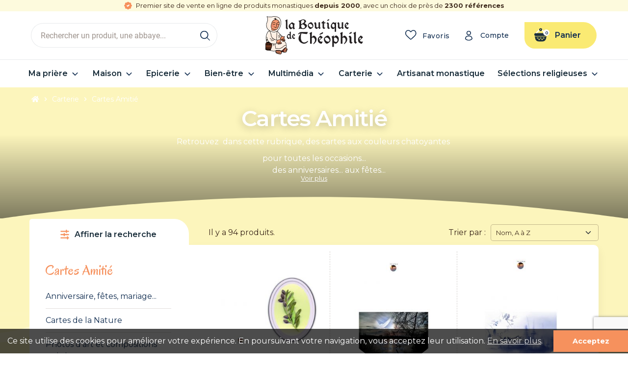

--- FILE ---
content_type: text/html; charset=utf-8
request_url: https://boutiques-theophile.com/54-cartes-amitie
body_size: 23371
content:
<!doctype html>
<html lang="fr-FR">
  <head>
    
      
  <meta charset="utf-8">
  <meta name="theme-color" content="#f9f2e8">


  <meta http-equiv="x-ua-compatible" content="ie=edge">



  <title>Articles religieux monastique : toutes nos cartes postales</title>
  
    <script data-keepinline="true">
    var cdcGtmApi = '//boutiques-theophile.com/module/cdc_googletagmanager/async';
    var ajaxShippingEvent = 1;
    var ajaxPaymentEvent = 1;

/* datalayer */
dataLayer = window.dataLayer || [];
    let cdcDatalayer = {"pageCategory":"category","event":"view_item_list","ecommerce":{"currency":"EUR","items":[{"item_name":"carte a l'ancienne composition artistique pour tout message d'amitie Artisanat monastique","item_id":"582","price":"3.1","price_tax_exc":"2.58","price_tax_inc":"3.1","item_brand":"Carmel de Nevers","item_category":"Carterie","item_category2":"Cartes Amitie","item_category3":"Photos d'art et compositions artistiques","item_list_name":"Cartes Amitie","item_list_id":"cat_54","index":1,"quantity":1,"google_business_vertical":"retail"},{"item_name":"Carte amitie","item_id":"9467713","price":"3.73","price_tax_exc":"3.11","price_tax_inc":"3.73","item_brand":"Carmel de Nevers","item_category":"Carterie","item_category2":"Cartes Amitie","item_category3":"Anniversaire, fetes, mariage...","item_list_name":"Cartes Amitie","item_list_id":"cat_54","index":2,"quantity":1,"google_business_vertical":"retail"},{"item_name":"Carte amitie","item_id":"9467701","price":"3.73","price_tax_exc":"3.11","price_tax_inc":"3.73","item_brand":"Carmel de Nevers","item_category":"Carterie","item_category2":"Cartes Amitie","item_category3":"Anniversaire, fetes, mariage...","item_list_name":"Cartes Amitie","item_list_id":"cat_54","index":3,"quantity":1,"google_business_vertical":"retail"},{"item_name":"Carte amitie","item_id":"934","price":"3.73","price_tax_exc":"3.11","price_tax_inc":"3.73","item_brand":"Carmel de Nevers","item_category":"Carterie","item_category2":"Cartes Amitie","item_category3":"Cartes de la Nature","item_list_name":"Cartes Amitie","item_list_id":"cat_54","index":4,"quantity":1,"google_business_vertical":"retail"},{"item_name":"Carte amitie","item_id":"933","price":"3.73","price_tax_exc":"3.11","price_tax_inc":"3.73","item_brand":"Carmel de Nevers","item_category":"Carterie","item_category2":"Cartes Amitie","item_category3":"Cartes de la Nature","item_list_name":"Cartes Amitie","item_list_id":"cat_54","index":5,"quantity":1,"google_business_vertical":"retail"},{"item_name":"Carte amitie","item_id":"932","price":"3.73","price_tax_exc":"3.11","price_tax_inc":"3.73","item_brand":"Carmel de Nevers","item_category":"Carterie","item_category2":"Cartes Amitie","item_category3":"Cartes de la Nature","item_list_name":"Cartes Amitie","item_list_id":"cat_54","index":6,"quantity":1,"google_business_vertical":"retail"},{"item_name":"Carte amitie","item_id":"931","price":"3.73","price_tax_exc":"3.11","price_tax_inc":"3.73","item_brand":"Carmel de Nevers","item_category":"Carterie","item_category2":"Cartes Amitie","item_category3":"Cartes de la Nature","item_list_name":"Cartes Amitie","item_list_id":"cat_54","index":7,"quantity":1,"google_business_vertical":"retail"},{"item_name":"Carte amitie","item_id":"930","price":"3.73","price_tax_exc":"3.11","price_tax_inc":"3.73","item_brand":"Carmel de Nevers","item_category":"Carterie","item_category2":"Cartes Amitie","item_category3":"Cartes de la Nature","item_list_name":"Cartes Amitie","item_list_id":"cat_54","index":8,"quantity":1,"google_business_vertical":"retail"},{"item_name":"Carte amitie","item_id":"928","price":"3.73","price_tax_exc":"3.11","price_tax_inc":"3.73","item_brand":"Carmel de Nevers","item_category":"Carterie","item_category2":"Cartes Amitie","item_category3":"Cartes de la Nature","item_list_name":"Cartes Amitie","item_list_id":"cat_54","index":9,"quantity":1,"google_business_vertical":"retail"},{"item_name":"Carte amitie","item_id":"927","price":"3.73","price_tax_exc":"3.11","price_tax_inc":"3.73","item_brand":"Carmel de Nevers","item_category":"Carterie","item_category2":"Cartes Amitie","item_category3":"Cartes de la Nature","item_list_name":"Cartes Amitie","item_list_id":"cat_54","index":10,"quantity":1,"google_business_vertical":"retail"},{"item_name":"Carte amitie","item_id":"926","price":"3.73","price_tax_exc":"3.11","price_tax_inc":"3.73","item_brand":"Carmel de Nevers","item_category":"Carterie","item_category2":"Cartes Amitie","item_category3":"Cartes de la Nature","item_list_name":"Cartes Amitie","item_list_id":"cat_54","index":11,"quantity":1,"google_business_vertical":"retail"},{"item_name":"Carte amitie","item_id":"925","price":"3.73","price_tax_exc":"3.11","price_tax_inc":"3.73","item_brand":"Carmel de Nevers","item_category":"Carterie","item_category2":"Cartes Amitie","item_category3":"Cartes de la Nature","item_list_name":"Cartes Amitie","item_list_id":"cat_54","index":12,"quantity":1,"google_business_vertical":"retail"},{"item_name":"Carte amitie","item_id":"924","price":"3.73","price_tax_exc":"3.11","price_tax_inc":"3.73","item_brand":"Carmel de Nevers","item_category":"Carterie","item_category2":"Cartes Amitie","item_category3":"Cartes de la Nature","item_list_name":"Cartes Amitie","item_list_id":"cat_54","index":13,"quantity":1,"google_business_vertical":"retail"},{"item_name":"Carte amitie","item_id":"923","price":"3.73","price_tax_exc":"3.11","price_tax_inc":"3.73","item_brand":"Carmel de Nevers","item_category":"Carterie","item_category2":"Cartes Amitie","item_category3":"Cartes de la Nature","item_list_name":"Cartes Amitie","item_list_id":"cat_54","index":14,"quantity":1,"google_business_vertical":"retail"},{"item_name":"Carte amitie","item_id":"922","price":"3.73","price_tax_exc":"3.11","price_tax_inc":"3.73","item_brand":"Carmel de Nevers","item_category":"Carterie","item_category2":"Cartes Amitie","item_category3":"Cartes de la Nature","item_list_name":"Cartes Amitie","item_list_id":"cat_54","index":15,"quantity":1,"google_business_vertical":"retail"}]},"google_tag_params":{"ecomm_pagetype":"category","ecomm_category":"Cartes Amitie"},"userLogged":0,"userId":"guest_403017"};
    dataLayer.push(cdcDatalayer);

/* call to GTM Tag */
(function(w,d,s,l,i){w[l]=w[l]||[];w[l].push({'gtm.start':
new Date().getTime(),event:'gtm.js'});var f=d.getElementsByTagName(s)[0],
j=d.createElement(s),dl=l!='dataLayer'?'&l='+l:'';j.async=true;j.src=
'https://www.googletagmanager.com/gtm.js?id='+i+dl;f.parentNode.insertBefore(j,f);
})(window,document,'script','dataLayer','GTM-WHJ86J58');

/* async call to avoid cache system for dynamic data */
dataLayer.push({
  'event': 'datalayer_ready'
});
</script>
  
  <meta name="description" content="Retrouvez toutes les cartes postales aux illustrations de Sœur Françoise-Emmanuelle : impression de qualité et belles couleurs sur la Boutique de Théophile.">
  <meta name="keywords" content="Cartes Postales">
        <link rel="canonical" href="https://boutiques-theophile.com/54-cartes-amitie">
    
                

  
    <script type="application/ld+json">
  {
    "@context": "https://schema.org",
    "@type": "Organization",
    "name" : "La Boutique de Théophile",
          "logo": {
        "@type": "ImageObject",
        "url":"https://boutiques-theophile.com/img/logo-1726129554.svg"
      },
        "url" : "https://boutiques-theophile.com/"
  }
</script>

<script type="application/ld+json">
  {
    "@context": "https://schema.org",
    "@type": "WebPage",
    "isPartOf": {
      "@type": "WebSite",
      "url":  "https://boutiques-theophile.com/",
      "name": "La Boutique de Théophile"
    },
    "name": "Articles religieux monastique : toutes nos cartes postales",
    "url":  "https://boutiques-theophile.com/54-cartes-amitie"
  }
</script>


  <script type="application/ld+json">
    {
      "@context": "https://schema.org",
      "@type": "BreadcrumbList",
      "itemListElement": [
                  {
            "@type": "ListItem",
            "position": 1,
            "name": "Accueil",
            "item": "https://boutiques-theophile.com/"
          },                  {
            "@type": "ListItem",
            "position": 2,
            "name": "Carterie",
            "item": "https://boutiques-theophile.com/18-carterie"
          },                  {
            "@type": "ListItem",
            "position": 3,
            "name": "Cartes Amitié",
            "item": "https://boutiques-theophile.com/54-cartes-amitie"
          }              ]
    }
  </script>
  
  
  
  <script type="application/ld+json">
  {
    "@context": "https://schema.org",
    "@type": "ItemList",
    "itemListElement": [
              {
          "@type": "ListItem",
          "position": 1,
          "name": "carte à l&#039;ancienne composition artistique pour tout message d&#039;amitié Artisanat monastique",
          "url": "https://boutiques-theophile.com/photos-d-art-et-compositions-artistiques/582-carte-a-l-ancienne-composition-artistique-pour-tout-message-d-amitie-artisanat-monastique.html"
        },              {
          "@type": "ListItem",
          "position": 2,
          "name": "Carte amitié",
          "url": "https://boutiques-theophile.com/anniversaire-fetes-mariage/9467713-carte-amitie.html"
        },              {
          "@type": "ListItem",
          "position": 3,
          "name": "Carte amitié",
          "url": "https://boutiques-theophile.com/anniversaire-fetes-mariage/9467701-carte-amitie.html"
        },              {
          "@type": "ListItem",
          "position": 4,
          "name": "Carte amitié",
          "url": "https://boutiques-theophile.com/oeuvre-dieu-nature-moniales/934-carte-amitie.html"
        },              {
          "@type": "ListItem",
          "position": 5,
          "name": "Carte amitié",
          "url": "https://boutiques-theophile.com/oeuvre-dieu-nature-moniales/933-carte-amitie.html"
        },              {
          "@type": "ListItem",
          "position": 6,
          "name": "Carte amitié",
          "url": "https://boutiques-theophile.com/oeuvre-dieu-nature-moniales/932-carte-amitie.html"
        },              {
          "@type": "ListItem",
          "position": 7,
          "name": "Carte amitié",
          "url": "https://boutiques-theophile.com/oeuvre-dieu-nature-moniales/931-carte-amitie.html"
        },              {
          "@type": "ListItem",
          "position": 8,
          "name": "Carte amitié",
          "url": "https://boutiques-theophile.com/oeuvre-dieu-nature-moniales/930-carte-amitie.html"
        },              {
          "@type": "ListItem",
          "position": 9,
          "name": "Carte amitié",
          "url": "https://boutiques-theophile.com/oeuvre-dieu-nature-moniales/928-carte-amitie.html"
        },              {
          "@type": "ListItem",
          "position": 10,
          "name": "Carte amitié",
          "url": "https://boutiques-theophile.com/oeuvre-dieu-nature-moniales/927-carte-amitie.html"
        },              {
          "@type": "ListItem",
          "position": 11,
          "name": "Carte amitié",
          "url": "https://boutiques-theophile.com/oeuvre-dieu-nature-moniales/926-carte-amitie.html"
        },              {
          "@type": "ListItem",
          "position": 12,
          "name": "Carte amitié",
          "url": "https://boutiques-theophile.com/oeuvre-dieu-nature-moniales/925-carte-amitie.html"
        },              {
          "@type": "ListItem",
          "position": 13,
          "name": "Carte amitié",
          "url": "https://boutiques-theophile.com/oeuvre-dieu-nature-moniales/924-carte-amitie.html"
        },              {
          "@type": "ListItem",
          "position": 14,
          "name": "Carte amitié",
          "url": "https://boutiques-theophile.com/oeuvre-dieu-nature-moniales/923-carte-amitie.html"
        },              {
          "@type": "ListItem",
          "position": 15,
          "name": "Carte amitié",
          "url": "https://boutiques-theophile.com/oeuvre-dieu-nature-moniales/922-carte-amitie.html"
        }          ]
  }
</script>

  
  
    
                
                            
        <link rel="next" href="https://boutiques-theophile.com/54-cartes-amitie?page=2">  

  
    <meta property="og:title" content="Articles religieux monastique : toutes nos cartes postales" />
    <meta property="og:description" content="Retrouvez toutes les cartes postales aux illustrations de Sœur Françoise-Emmanuelle : impression de qualité et belles couleurs sur la Boutique de Théophile." />
    <meta property="og:url" content="https://boutiques-theophile.com/54-cartes-amitie" />
    <meta property="og:site_name" content="La Boutique de Théophile" />
    <meta property="og:type" content="website" />  



  <meta name="viewport" content="width=device-width, initial-scale=1, shrink-to-fit=no, maximum-scale=5">



  <link rel="icon" type="image/vnd.microsoft.icon" href="https://boutiques-theophile.com/img/favicon.ico?1726130087">
  <link rel="shortcut icon" type="image/x-icon" href="https://boutiques-theophile.com/img/favicon.ico?1726130087">



    <link rel="preload" href="https://boutiques-theophile.com/themes/ZOneTheme/assets/fonts/cca377.woff" as="font" type="font/woff" crossorigin>
  <link rel="preload" href="https://boutiques-theophile.com/themes/ZOneTheme/assets/fonts/b5a0a0.woff" as="font" type="font/woff" crossorigin>
  <link rel="preload" href="https://boutiques-theophile.com/themes/ZOneTheme/assets/fonts/cff684.woff2" as="font" type="font/woff2" crossorigin>
  <link rel="preload" href="https://boutiques-theophile.com/themes/ZOneTheme/assets/fonts/b1ea34.woff" as="font" type="font/woff" crossorigin>
  <link rel="preload" href="https://boutiques-theophile.com/themes/ZOneTheme/assets/fonts/20fd17.woff2" as="font" type="font/woff2" crossorigin>
  <link rel="preload" href="https://boutiques-theophile.com/themes/ZOneTheme/assets/fonts/63782d.woff" as="font" type="font/woff" crossorigin>
  <link rel="preload" href="https://boutiques-theophile.com/themes/ZOneTheme/assets/fonts/657e60.woff" as="font" type="font/woff" crossorigin>



    <link rel="stylesheet" href="https://boutiques-theophile.com/themes/ZOneTheme/assets/cache/theme-2173a941.css" type="text/css" media="all">




    <script type="text/javascript">
        var adtm_activeLink = {"id":54,"type":"category"};
        var adtm_isToggleMode = false;
        var adtm_menuHamburgerSelector = "#menu-icon, .menu-icon";
        var adtm_stickyOnMobile = false;
        var blockwishlistController = "https:\/\/boutiques-theophile.com\/module\/blockwishlist\/action";
        var optoken = "97eba53dc471e0b08c60fee9ce2fee8d";
        var pm_crosssellingoncart = {"product_selection":[{"add_to_cart_url":"https:\/\/boutiques-theophile.com\/panier?add=1&id_product=9467691&id_product_attribute=0&token=7f8098e7cd2cfce95f8c6790c75e2f3b","id":9467691,"attributes":[],"show_price":1,"weight_unit":"kg","url":"https:\/\/boutiques-theophile.com\/aide-aux-monasteres\/9467691-aide-aux-communautes-religieuses.html","canonical_url":"https:\/\/boutiques-theophile.com\/aide-aux-monasteres\/9467691-aide-aux-communautes-religieuses.html","condition":"new","delivery_information":"","embedded_attributes":{"id_product":9467691,"id_supplier":50,"id_manufacturer":137,"id_category_default":121,"id_shop_default":1,"on_sale":0,"online_only":0,"ecotax":"0.000000","quantity":999609,"minimal_quantity":1,"low_stock_threshold":null,"low_stock_alert":0,"price":"2,00\u00a0\u20ac","unity":"","unit_price":"","unit_price_ratio":0,"additional_shipping_cost":"0.00","reference":"DON1","out_of_stock":0,"customizable":0,"uploadable_files":0,"text_fields":0,"active":1,"redirect_type":"404","id_type_redirected":0,"available_for_order":1,"available_date":"0000-00-00","show_condition":0,"condition":"new","show_price":1,"indexed":1,"visibility":"both","is_virtual":1,"cache_default_attribute":0,"date_add":"2022-05-18 17:31:22","date_upd":"2023-10-11 19:12:44","advanced_stock_management":0,"pack_stock_type":3,"description":"<p><span class=\"Apple-style-span\"><span class=\"Apple-style-span\">Les moines et moniales de la Boutique de Th\u00e9ophile vous remercient vivement de vos achats. Cependant le b\u00e9n\u00e9fice de ces ventes ne leur permet pas \u00e0 lui seul, de supporter toutes les charges de la Boutique. Par votre don, vous soutenez la vie et l'artisanat des communaut\u00e9s monastiques ! \"De tout coeur Merci\u00a0! Notre pri\u00e8re reconnaissante vous accompagne.<\/span><\/span><\/p>","description_short":"<p>Aide aux\u00a0communaut\u00e9s<\/p>","link_rewrite":"aide-aux-communautes-religieuses","meta_description":"","meta_keywords":"","meta_title":"","name":"Aide aux communaut\u00e9s","available_now":"","available_later":"","delivery_in_stock":null,"delivery_out_stock":null,"new":0,"id_product_attribute":0,"id_image":"9467691-4708","manufacturer_name":"Dons Monast\u00e8res","allow_oosp":0,"category":"aide-aux-monasteres","category_name":"Aide aux monast\u00e8res","link":"https:\/\/boutiques-theophile.com\/aide-aux-monasteres\/9467691-aide-aux-communautes-religieuses.html","attribute_price":0,"price_tax_exc":2,"price_without_reduction":2,"reduction":0,"specific_prices":[],"quantity_all_versions":999609,"features":[],"attachments":[],"virtual":1,"pack":0,"packItems":[],"nopackprice":0,"customization_required":false,"rate":0,"tax_name":"","ecotax_rate":0,"images":[{"cover":1,"id_image":4708,"legend":"Aide aux communaut\u00e9s de Aide aux monast\u00e8res","position":1,"bySize":{"cart_default":{"url":"https:\/\/boutiques-theophile.com\/4708-cart_default\/aide-aux-communautes-religieuses.jpg","width":90,"height":90,"sources":{"jpg":"https:\/\/boutiques-theophile.com\/4708-cart_default\/aide-aux-communautes-religieuses.jpg"}},"small_default":{"url":"https:\/\/boutiques-theophile.com\/4708-small_default\/aide-aux-communautes-religieuses.jpg","width":90,"height":90,"sources":{"jpg":"https:\/\/boutiques-theophile.com\/4708-small_default\/aide-aux-communautes-religieuses.jpg"}},"home_default":{"url":"https:\/\/boutiques-theophile.com\/4708-home_default\/aide-aux-communautes-religieuses.jpg","width":280,"height":280,"sources":{"jpg":"https:\/\/boutiques-theophile.com\/4708-home_default\/aide-aux-communautes-religieuses.jpg"}},"medium_default":{"url":"https:\/\/boutiques-theophile.com\/4708-medium_default\/aide-aux-communautes-religieuses.jpg","width":512,"height":512,"sources":{"jpg":"https:\/\/boutiques-theophile.com\/4708-medium_default\/aide-aux-communautes-religieuses.jpg"}},"large_default":{"url":"https:\/\/boutiques-theophile.com\/4708-large_default\/aide-aux-communautes-religieuses.jpg","width":800,"height":800,"sources":{"jpg":"https:\/\/boutiques-theophile.com\/4708-large_default\/aide-aux-communautes-religieuses.jpg"}}},"small":{"url":"https:\/\/boutiques-theophile.com\/4708-cart_default\/aide-aux-communautes-religieuses.jpg","width":90,"height":90,"sources":{"jpg":"https:\/\/boutiques-theophile.com\/4708-cart_default\/aide-aux-communautes-religieuses.jpg"}},"medium":{"url":"https:\/\/boutiques-theophile.com\/4708-home_default\/aide-aux-communautes-religieuses.jpg","width":280,"height":280,"sources":{"jpg":"https:\/\/boutiques-theophile.com\/4708-home_default\/aide-aux-communautes-religieuses.jpg"}},"large":{"url":"https:\/\/boutiques-theophile.com\/4708-large_default\/aide-aux-communautes-religieuses.jpg","width":800,"height":800,"sources":{"jpg":"https:\/\/boutiques-theophile.com\/4708-large_default\/aide-aux-communautes-religieuses.jpg"}},"associatedVariants":[]}],"cover":{"cover":1,"id_image":4708,"legend":"Aide aux communaut\u00e9s de Aide aux monast\u00e8res","position":1,"bySize":{"cart_default":{"url":"https:\/\/boutiques-theophile.com\/4708-cart_default\/aide-aux-communautes-religieuses.jpg","width":90,"height":90,"sources":{"jpg":"https:\/\/boutiques-theophile.com\/4708-cart_default\/aide-aux-communautes-religieuses.jpg"}},"small_default":{"url":"https:\/\/boutiques-theophile.com\/4708-small_default\/aide-aux-communautes-religieuses.jpg","width":90,"height":90,"sources":{"jpg":"https:\/\/boutiques-theophile.com\/4708-small_default\/aide-aux-communautes-religieuses.jpg"}},"home_default":{"url":"https:\/\/boutiques-theophile.com\/4708-home_default\/aide-aux-communautes-religieuses.jpg","width":280,"height":280,"sources":{"jpg":"https:\/\/boutiques-theophile.com\/4708-home_default\/aide-aux-communautes-religieuses.jpg"}},"medium_default":{"url":"https:\/\/boutiques-theophile.com\/4708-medium_default\/aide-aux-communautes-religieuses.jpg","width":512,"height":512,"sources":{"jpg":"https:\/\/boutiques-theophile.com\/4708-medium_default\/aide-aux-communautes-religieuses.jpg"}},"large_default":{"url":"https:\/\/boutiques-theophile.com\/4708-large_default\/aide-aux-communautes-religieuses.jpg","width":800,"height":800,"sources":{"jpg":"https:\/\/boutiques-theophile.com\/4708-large_default\/aide-aux-communautes-religieuses.jpg"}}},"small":{"url":"https:\/\/boutiques-theophile.com\/4708-cart_default\/aide-aux-communautes-religieuses.jpg","width":90,"height":90,"sources":{"jpg":"https:\/\/boutiques-theophile.com\/4708-cart_default\/aide-aux-communautes-religieuses.jpg"}},"medium":{"url":"https:\/\/boutiques-theophile.com\/4708-home_default\/aide-aux-communautes-religieuses.jpg","width":280,"height":280,"sources":{"jpg":"https:\/\/boutiques-theophile.com\/4708-home_default\/aide-aux-communautes-religieuses.jpg"}},"large":{"url":"https:\/\/boutiques-theophile.com\/4708-large_default\/aide-aux-communautes-religieuses.jpg","width":800,"height":800,"sources":{"jpg":"https:\/\/boutiques-theophile.com\/4708-large_default\/aide-aux-communautes-religieuses.jpg"}},"associatedVariants":[]},"has_discount":false,"discount_type":null,"discount_percentage":null,"discount_percentage_absolute":null,"discount_amount":null,"discount_amount_to_display":null,"price_amount":2,"unit_price_full":"","show_availability":true,"availability_message":"En stock","availability_date":null,"availability":"available"},"file_size_formatted":null,"attachments":[],"quantity_discounts":[],"reference_to_display":"DON1","grouped_features":null,"seo_availability":"https:\/\/schema.org\/InStock","labels":{"tax_short":"TTC","tax_long":"TTC"},"ecotax":"0.000000","flags":[],"main_variants":[],"combination_specific_data":null,"specific_references":null,"id_product":9467691,"id_supplier":50,"id_manufacturer":137,"id_category_default":121,"id_shop_default":1,"id_tax_rules_group":7,"on_sale":0,"online_only":0,"ean13":"","upc":"","mpn":null,"quantity":999609,"minimal_quantity":1,"low_stock_threshold":null,"low_stock_alert":0,"price":"2,00\u00a0\u20ac","wholesale_price":"2.000000","unity":"","unit_price":"0.000000","unit_price_ratio":0,"additional_shipping_cost":"0.00","reference":"DON1","supplier_reference":"","location":"","width":"0.000000","height":"0.000000","depth":"0.000000","weight":"0.000000","out_of_stock":0,"additional_delivery_times":1,"quantity_discount":0,"customizable":0,"uploadable_files":0,"text_fields":0,"active":1,"redirect_type":"404","id_type_redirected":0,"available_for_order":1,"available_date":"0000-00-00","show_condition":0,"indexed":1,"visibility":"both","cache_is_pack":0,"cache_has_attachments":0,"is_virtual":1,"cache_default_attribute":0,"date_add":"2022-05-18 17:31:22","date_upd":"2023-10-11 19:12:44","advanced_stock_management":0,"pack_stock_type":3,"id_mpsupplier":37,"mpcoefficient_sale":0,"mpcoefficient_comm":0,"mpvalid":1,"ship_abbaye":1,"mpr_pp_import_line":null,"isbn":null,"state":1,"product_type":"virtual","id_shop":1,"id_lang":1,"description":"<p><span class=\"Apple-style-span\"><span class=\"Apple-style-span\">Les moines et moniales de la Boutique de Th\u00e9ophile vous remercient vivement de vos achats. Cependant le b\u00e9n\u00e9fice de ces ventes ne leur permet pas \u00e0 lui seul, de supporter toutes les charges de la Boutique. Par votre don, vous soutenez la vie et l'artisanat des communaut\u00e9s monastiques ! \"De tout coeur Merci\u00a0! Notre pri\u00e8re reconnaissante vous accompagne.<\/span><\/span><\/p>","description_short":"<p>Aide aux\u00a0communaut\u00e9s<\/p>","link_rewrite":"aide-aux-communautes-religieuses","meta_description":"","meta_keywords":"","meta_title":"","name":"Aide aux communaut\u00e9s","available_now":"","available_later":"","composition":"","social_sharing_title":"","social_sharing_description":"","delivery_in_stock":null,"delivery_out_stock":null,"new":0,"id_product_attribute":0,"product_attribute_minimal_quantity":null,"id_image":"9467691-4708","legend":"Aide aux communaut\u00e9s de Aide aux monast\u00e8res","manufacturer_name":"Dons Monast\u00e8res","category_default":"Aide aux monast\u00e8res","orderprice":"2.000000","allow_oosp":0,"cover_image_id":4708,"category":"aide-aux-monasteres","category_name":"Aide aux monast\u00e8res","link":"https:\/\/boutiques-theophile.com\/aide-aux-monasteres\/9467691-aide-aux-communautes-religieuses.html","attribute_price":0,"price_tax_exc":2,"price_without_reduction":2,"price_without_reduction_without_tax":2,"reduction":0,"reduction_without_tax":0,"specific_prices":[],"quantity_all_versions":999609,"features":[],"virtual":1,"pack":0,"packItems":[],"nopackprice":0,"customization_required":false,"rate":0,"tax_name":"","ecotax_rate":0,"dwf_composition":null,"unit_price_tax_excluded":0,"unit_price_tax_included":0,"images":[{"cover":1,"id_image":4708,"legend":"Aide aux communaut\u00e9s de Aide aux monast\u00e8res","position":1,"bySize":{"cart_default":{"url":"https:\/\/boutiques-theophile.com\/4708-cart_default\/aide-aux-communautes-religieuses.jpg","width":90,"height":90,"sources":{"jpg":"https:\/\/boutiques-theophile.com\/4708-cart_default\/aide-aux-communautes-religieuses.jpg"}},"small_default":{"url":"https:\/\/boutiques-theophile.com\/4708-small_default\/aide-aux-communautes-religieuses.jpg","width":90,"height":90,"sources":{"jpg":"https:\/\/boutiques-theophile.com\/4708-small_default\/aide-aux-communautes-religieuses.jpg"}},"home_default":{"url":"https:\/\/boutiques-theophile.com\/4708-home_default\/aide-aux-communautes-religieuses.jpg","width":280,"height":280,"sources":{"jpg":"https:\/\/boutiques-theophile.com\/4708-home_default\/aide-aux-communautes-religieuses.jpg"}},"medium_default":{"url":"https:\/\/boutiques-theophile.com\/4708-medium_default\/aide-aux-communautes-religieuses.jpg","width":512,"height":512,"sources":{"jpg":"https:\/\/boutiques-theophile.com\/4708-medium_default\/aide-aux-communautes-religieuses.jpg"}},"large_default":{"url":"https:\/\/boutiques-theophile.com\/4708-large_default\/aide-aux-communautes-religieuses.jpg","width":800,"height":800,"sources":{"jpg":"https:\/\/boutiques-theophile.com\/4708-large_default\/aide-aux-communautes-religieuses.jpg"}}},"small":{"url":"https:\/\/boutiques-theophile.com\/4708-cart_default\/aide-aux-communautes-religieuses.jpg","width":90,"height":90,"sources":{"jpg":"https:\/\/boutiques-theophile.com\/4708-cart_default\/aide-aux-communautes-religieuses.jpg"}},"medium":{"url":"https:\/\/boutiques-theophile.com\/4708-home_default\/aide-aux-communautes-religieuses.jpg","width":280,"height":280,"sources":{"jpg":"https:\/\/boutiques-theophile.com\/4708-home_default\/aide-aux-communautes-religieuses.jpg"}},"large":{"url":"https:\/\/boutiques-theophile.com\/4708-large_default\/aide-aux-communautes-religieuses.jpg","width":800,"height":800,"sources":{"jpg":"https:\/\/boutiques-theophile.com\/4708-large_default\/aide-aux-communautes-religieuses.jpg"}},"associatedVariants":[]}],"default_image":{"cover":1,"id_image":4708,"legend":"Aide aux communaut\u00e9s de Aide aux monast\u00e8res","position":1,"bySize":{"cart_default":{"url":"https:\/\/boutiques-theophile.com\/4708-cart_default\/aide-aux-communautes-religieuses.jpg","width":90,"height":90,"sources":{"jpg":"https:\/\/boutiques-theophile.com\/4708-cart_default\/aide-aux-communautes-religieuses.jpg"}},"small_default":{"url":"https:\/\/boutiques-theophile.com\/4708-small_default\/aide-aux-communautes-religieuses.jpg","width":90,"height":90,"sources":{"jpg":"https:\/\/boutiques-theophile.com\/4708-small_default\/aide-aux-communautes-religieuses.jpg"}},"home_default":{"url":"https:\/\/boutiques-theophile.com\/4708-home_default\/aide-aux-communautes-religieuses.jpg","width":280,"height":280,"sources":{"jpg":"https:\/\/boutiques-theophile.com\/4708-home_default\/aide-aux-communautes-religieuses.jpg"}},"medium_default":{"url":"https:\/\/boutiques-theophile.com\/4708-medium_default\/aide-aux-communautes-religieuses.jpg","width":512,"height":512,"sources":{"jpg":"https:\/\/boutiques-theophile.com\/4708-medium_default\/aide-aux-communautes-religieuses.jpg"}},"large_default":{"url":"https:\/\/boutiques-theophile.com\/4708-large_default\/aide-aux-communautes-religieuses.jpg","width":800,"height":800,"sources":{"jpg":"https:\/\/boutiques-theophile.com\/4708-large_default\/aide-aux-communautes-religieuses.jpg"}}},"small":{"url":"https:\/\/boutiques-theophile.com\/4708-cart_default\/aide-aux-communautes-religieuses.jpg","width":90,"height":90,"sources":{"jpg":"https:\/\/boutiques-theophile.com\/4708-cart_default\/aide-aux-communautes-religieuses.jpg"}},"medium":{"url":"https:\/\/boutiques-theophile.com\/4708-home_default\/aide-aux-communautes-religieuses.jpg","width":280,"height":280,"sources":{"jpg":"https:\/\/boutiques-theophile.com\/4708-home_default\/aide-aux-communautes-religieuses.jpg"}},"large":{"url":"https:\/\/boutiques-theophile.com\/4708-large_default\/aide-aux-communautes-religieuses.jpg","width":800,"height":800,"sources":{"jpg":"https:\/\/boutiques-theophile.com\/4708-large_default\/aide-aux-communautes-religieuses.jpg"}},"associatedVariants":[]},"cover":{"cover":1,"id_image":4708,"legend":"Aide aux communaut\u00e9s de Aide aux monast\u00e8res","position":1,"bySize":{"cart_default":{"url":"https:\/\/boutiques-theophile.com\/4708-cart_default\/aide-aux-communautes-religieuses.jpg","width":90,"height":90,"sources":{"jpg":"https:\/\/boutiques-theophile.com\/4708-cart_default\/aide-aux-communautes-religieuses.jpg"}},"small_default":{"url":"https:\/\/boutiques-theophile.com\/4708-small_default\/aide-aux-communautes-religieuses.jpg","width":90,"height":90,"sources":{"jpg":"https:\/\/boutiques-theophile.com\/4708-small_default\/aide-aux-communautes-religieuses.jpg"}},"home_default":{"url":"https:\/\/boutiques-theophile.com\/4708-home_default\/aide-aux-communautes-religieuses.jpg","width":280,"height":280,"sources":{"jpg":"https:\/\/boutiques-theophile.com\/4708-home_default\/aide-aux-communautes-religieuses.jpg"}},"medium_default":{"url":"https:\/\/boutiques-theophile.com\/4708-medium_default\/aide-aux-communautes-religieuses.jpg","width":512,"height":512,"sources":{"jpg":"https:\/\/boutiques-theophile.com\/4708-medium_default\/aide-aux-communautes-religieuses.jpg"}},"large_default":{"url":"https:\/\/boutiques-theophile.com\/4708-large_default\/aide-aux-communautes-religieuses.jpg","width":800,"height":800,"sources":{"jpg":"https:\/\/boutiques-theophile.com\/4708-large_default\/aide-aux-communautes-religieuses.jpg"}}},"small":{"url":"https:\/\/boutiques-theophile.com\/4708-cart_default\/aide-aux-communautes-religieuses.jpg","width":90,"height":90,"sources":{"jpg":"https:\/\/boutiques-theophile.com\/4708-cart_default\/aide-aux-communautes-religieuses.jpg"}},"medium":{"url":"https:\/\/boutiques-theophile.com\/4708-home_default\/aide-aux-communautes-religieuses.jpg","width":280,"height":280,"sources":{"jpg":"https:\/\/boutiques-theophile.com\/4708-home_default\/aide-aux-communautes-religieuses.jpg"}},"large":{"url":"https:\/\/boutiques-theophile.com\/4708-large_default\/aide-aux-communautes-religieuses.jpg","width":800,"height":800,"sources":{"jpg":"https:\/\/boutiques-theophile.com\/4708-large_default\/aide-aux-communautes-religieuses.jpg"}},"associatedVariants":[]},"has_discount":false,"discount_type":null,"discount_percentage":null,"discount_percentage_absolute":null,"discount_amount":null,"discount_amount_to_display":null,"price_amount":2,"regular_price_amount":2,"regular_price":"2,00\u00a0\u20ac","discount_to_display":null,"unit_price_full":"","show_availability":true,"availability_message":"En stock","availability_submessage":null,"availability_date":null,"availability":"available"},{"add_to_cart_url":"https:\/\/boutiques-theophile.com\/panier?add=1&id_product=9467692&id_product_attribute=0&token=7f8098e7cd2cfce95f8c6790c75e2f3b","id":9467692,"attributes":[],"show_price":1,"weight_unit":"kg","url":"https:\/\/boutiques-theophile.com\/aide-aux-monasteres\/9467692-aide-aux-communautes-religieuses.html","canonical_url":"https:\/\/boutiques-theophile.com\/aide-aux-monasteres\/9467692-aide-aux-communautes-religieuses.html","condition":"new","delivery_information":"","embedded_attributes":{"id_product":9467692,"id_supplier":50,"id_manufacturer":137,"id_category_default":121,"id_shop_default":1,"on_sale":0,"online_only":0,"ecotax":"0.000000","quantity":99807,"minimal_quantity":1,"low_stock_threshold":null,"low_stock_alert":0,"price":"5,00\u00a0\u20ac","unity":"","unit_price":"","unit_price_ratio":0,"additional_shipping_cost":"0.00","reference":"DON3","out_of_stock":0,"customizable":0,"uploadable_files":0,"text_fields":0,"active":1,"redirect_type":"404","id_type_redirected":0,"available_for_order":1,"available_date":"0000-00-00","show_condition":0,"condition":"new","show_price":1,"indexed":1,"visibility":"both","is_virtual":1,"cache_default_attribute":0,"date_add":"2022-05-31 20:06:26","date_upd":"2023-10-11 19:12:08","advanced_stock_management":0,"pack_stock_type":3,"description":"<p>Les moines et moniales de la Boutique de Th\u00e9ophile vous remercient vivement de vos achats. Cependant le b\u00e9n\u00e9fice de ces ventes ne leur permet pas \u00e0 lui seul, de supporter toutes les charges de la Boutique. Par votre don, vous soutenez la vie et l'artisanat des communaut\u00e9s monastiques ! \"De tout coeur Merci\u00a0! Notre pri\u00e8re reconnaissante vous accompagne.<\/p>","description_short":"<p>Aide aux\u00a0communaut\u00e9s<\/p>","link_rewrite":"aide-aux-communautes-religieuses","meta_description":"","meta_keywords":"","meta_title":"","name":"Aide aux communaut\u00e9s","available_now":"","available_later":"","delivery_in_stock":null,"delivery_out_stock":null,"new":0,"id_product_attribute":0,"id_image":"9467692-4710","manufacturer_name":"Dons Monast\u00e8res","allow_oosp":0,"category":"aide-aux-monasteres","category_name":"Aide aux monast\u00e8res","link":"https:\/\/boutiques-theophile.com\/aide-aux-monasteres\/9467692-aide-aux-communautes-religieuses.html","attribute_price":0,"price_tax_exc":5,"price_without_reduction":5,"reduction":0,"specific_prices":[],"quantity_all_versions":99807,"features":[],"attachments":[],"virtual":1,"pack":0,"packItems":[],"nopackprice":0,"customization_required":false,"rate":0,"tax_name":"","ecotax_rate":0,"images":[{"cover":1,"id_image":4710,"legend":"Aide aux communaut\u00e9s de Aide aux monast\u00e8res","position":1,"bySize":{"cart_default":{"url":"https:\/\/boutiques-theophile.com\/4710-cart_default\/aide-aux-communautes-religieuses.jpg","width":90,"height":90,"sources":{"jpg":"https:\/\/boutiques-theophile.com\/4710-cart_default\/aide-aux-communautes-religieuses.jpg"}},"small_default":{"url":"https:\/\/boutiques-theophile.com\/4710-small_default\/aide-aux-communautes-religieuses.jpg","width":90,"height":90,"sources":{"jpg":"https:\/\/boutiques-theophile.com\/4710-small_default\/aide-aux-communautes-religieuses.jpg"}},"home_default":{"url":"https:\/\/boutiques-theophile.com\/4710-home_default\/aide-aux-communautes-religieuses.jpg","width":280,"height":280,"sources":{"jpg":"https:\/\/boutiques-theophile.com\/4710-home_default\/aide-aux-communautes-religieuses.jpg"}},"medium_default":{"url":"https:\/\/boutiques-theophile.com\/4710-medium_default\/aide-aux-communautes-religieuses.jpg","width":512,"height":512,"sources":{"jpg":"https:\/\/boutiques-theophile.com\/4710-medium_default\/aide-aux-communautes-religieuses.jpg"}},"large_default":{"url":"https:\/\/boutiques-theophile.com\/4710-large_default\/aide-aux-communautes-religieuses.jpg","width":800,"height":800,"sources":{"jpg":"https:\/\/boutiques-theophile.com\/4710-large_default\/aide-aux-communautes-religieuses.jpg"}}},"small":{"url":"https:\/\/boutiques-theophile.com\/4710-cart_default\/aide-aux-communautes-religieuses.jpg","width":90,"height":90,"sources":{"jpg":"https:\/\/boutiques-theophile.com\/4710-cart_default\/aide-aux-communautes-religieuses.jpg"}},"medium":{"url":"https:\/\/boutiques-theophile.com\/4710-home_default\/aide-aux-communautes-religieuses.jpg","width":280,"height":280,"sources":{"jpg":"https:\/\/boutiques-theophile.com\/4710-home_default\/aide-aux-communautes-religieuses.jpg"}},"large":{"url":"https:\/\/boutiques-theophile.com\/4710-large_default\/aide-aux-communautes-religieuses.jpg","width":800,"height":800,"sources":{"jpg":"https:\/\/boutiques-theophile.com\/4710-large_default\/aide-aux-communautes-religieuses.jpg"}},"associatedVariants":[]}],"cover":{"cover":1,"id_image":4710,"legend":"Aide aux communaut\u00e9s de Aide aux monast\u00e8res","position":1,"bySize":{"cart_default":{"url":"https:\/\/boutiques-theophile.com\/4710-cart_default\/aide-aux-communautes-religieuses.jpg","width":90,"height":90,"sources":{"jpg":"https:\/\/boutiques-theophile.com\/4710-cart_default\/aide-aux-communautes-religieuses.jpg"}},"small_default":{"url":"https:\/\/boutiques-theophile.com\/4710-small_default\/aide-aux-communautes-religieuses.jpg","width":90,"height":90,"sources":{"jpg":"https:\/\/boutiques-theophile.com\/4710-small_default\/aide-aux-communautes-religieuses.jpg"}},"home_default":{"url":"https:\/\/boutiques-theophile.com\/4710-home_default\/aide-aux-communautes-religieuses.jpg","width":280,"height":280,"sources":{"jpg":"https:\/\/boutiques-theophile.com\/4710-home_default\/aide-aux-communautes-religieuses.jpg"}},"medium_default":{"url":"https:\/\/boutiques-theophile.com\/4710-medium_default\/aide-aux-communautes-religieuses.jpg","width":512,"height":512,"sources":{"jpg":"https:\/\/boutiques-theophile.com\/4710-medium_default\/aide-aux-communautes-religieuses.jpg"}},"large_default":{"url":"https:\/\/boutiques-theophile.com\/4710-large_default\/aide-aux-communautes-religieuses.jpg","width":800,"height":800,"sources":{"jpg":"https:\/\/boutiques-theophile.com\/4710-large_default\/aide-aux-communautes-religieuses.jpg"}}},"small":{"url":"https:\/\/boutiques-theophile.com\/4710-cart_default\/aide-aux-communautes-religieuses.jpg","width":90,"height":90,"sources":{"jpg":"https:\/\/boutiques-theophile.com\/4710-cart_default\/aide-aux-communautes-religieuses.jpg"}},"medium":{"url":"https:\/\/boutiques-theophile.com\/4710-home_default\/aide-aux-communautes-religieuses.jpg","width":280,"height":280,"sources":{"jpg":"https:\/\/boutiques-theophile.com\/4710-home_default\/aide-aux-communautes-religieuses.jpg"}},"large":{"url":"https:\/\/boutiques-theophile.com\/4710-large_default\/aide-aux-communautes-religieuses.jpg","width":800,"height":800,"sources":{"jpg":"https:\/\/boutiques-theophile.com\/4710-large_default\/aide-aux-communautes-religieuses.jpg"}},"associatedVariants":[]},"has_discount":false,"discount_type":null,"discount_percentage":null,"discount_percentage_absolute":null,"discount_amount":null,"discount_amount_to_display":null,"price_amount":5,"unit_price_full":"","show_availability":true,"availability_message":"En stock","availability_date":null,"availability":"available"},"file_size_formatted":null,"attachments":[],"quantity_discounts":[],"reference_to_display":"DON3","grouped_features":null,"seo_availability":"https:\/\/schema.org\/InStock","labels":{"tax_short":"TTC","tax_long":"TTC"},"ecotax":"0.000000","flags":[],"main_variants":[],"combination_specific_data":null,"specific_references":null,"id_product":9467692,"id_supplier":50,"id_manufacturer":137,"id_category_default":121,"id_shop_default":1,"id_tax_rules_group":7,"on_sale":0,"online_only":0,"ean13":"","upc":"","mpn":null,"quantity":99807,"minimal_quantity":1,"low_stock_threshold":null,"low_stock_alert":0,"price":"5,00\u00a0\u20ac","wholesale_price":"5.000000","unity":"","unit_price":"0.000000","unit_price_ratio":0,"additional_shipping_cost":"0.00","reference":"DON3","supplier_reference":"","location":"","width":"0.000000","height":"0.000000","depth":"0.000000","weight":"0.000000","out_of_stock":0,"additional_delivery_times":1,"quantity_discount":0,"customizable":0,"uploadable_files":0,"text_fields":0,"active":1,"redirect_type":"404","id_type_redirected":0,"available_for_order":1,"available_date":"0000-00-00","show_condition":0,"indexed":1,"visibility":"both","cache_is_pack":0,"cache_has_attachments":0,"is_virtual":1,"cache_default_attribute":0,"date_add":"2022-05-31 20:06:26","date_upd":"2023-10-11 19:12:08","advanced_stock_management":0,"pack_stock_type":3,"id_mpsupplier":37,"mpcoefficient_sale":0,"mpcoefficient_comm":0,"mpvalid":1,"ship_abbaye":1,"mpr_pp_import_line":null,"isbn":null,"state":1,"product_type":"virtual","id_shop":1,"id_lang":1,"description":"<p>Les moines et moniales de la Boutique de Th\u00e9ophile vous remercient vivement de vos achats. Cependant le b\u00e9n\u00e9fice de ces ventes ne leur permet pas \u00e0 lui seul, de supporter toutes les charges de la Boutique. Par votre don, vous soutenez la vie et l'artisanat des communaut\u00e9s monastiques ! \"De tout coeur Merci\u00a0! Notre pri\u00e8re reconnaissante vous accompagne.<\/p>","description_short":"<p>Aide aux\u00a0communaut\u00e9s<\/p>","link_rewrite":"aide-aux-communautes-religieuses","meta_description":"","meta_keywords":"","meta_title":"","name":"Aide aux communaut\u00e9s","available_now":"","available_later":"","composition":"","social_sharing_title":"","social_sharing_description":"","delivery_in_stock":null,"delivery_out_stock":null,"new":0,"id_product_attribute":0,"product_attribute_minimal_quantity":null,"id_image":"9467692-4710","legend":"Aide aux communaut\u00e9s de Aide aux monast\u00e8res","manufacturer_name":"Dons Monast\u00e8res","category_default":"Aide aux monast\u00e8res","orderprice":"5.000000","allow_oosp":0,"cover_image_id":4710,"category":"aide-aux-monasteres","category_name":"Aide aux monast\u00e8res","link":"https:\/\/boutiques-theophile.com\/aide-aux-monasteres\/9467692-aide-aux-communautes-religieuses.html","attribute_price":0,"price_tax_exc":5,"price_without_reduction":5,"price_without_reduction_without_tax":5,"reduction":0,"reduction_without_tax":0,"specific_prices":[],"quantity_all_versions":99807,"features":[],"virtual":1,"pack":0,"packItems":[],"nopackprice":0,"customization_required":false,"rate":0,"tax_name":"","ecotax_rate":0,"dwf_composition":null,"unit_price_tax_excluded":0,"unit_price_tax_included":0,"images":[{"cover":1,"id_image":4710,"legend":"Aide aux communaut\u00e9s de Aide aux monast\u00e8res","position":1,"bySize":{"cart_default":{"url":"https:\/\/boutiques-theophile.com\/4710-cart_default\/aide-aux-communautes-religieuses.jpg","width":90,"height":90,"sources":{"jpg":"https:\/\/boutiques-theophile.com\/4710-cart_default\/aide-aux-communautes-religieuses.jpg"}},"small_default":{"url":"https:\/\/boutiques-theophile.com\/4710-small_default\/aide-aux-communautes-religieuses.jpg","width":90,"height":90,"sources":{"jpg":"https:\/\/boutiques-theophile.com\/4710-small_default\/aide-aux-communautes-religieuses.jpg"}},"home_default":{"url":"https:\/\/boutiques-theophile.com\/4710-home_default\/aide-aux-communautes-religieuses.jpg","width":280,"height":280,"sources":{"jpg":"https:\/\/boutiques-theophile.com\/4710-home_default\/aide-aux-communautes-religieuses.jpg"}},"medium_default":{"url":"https:\/\/boutiques-theophile.com\/4710-medium_default\/aide-aux-communautes-religieuses.jpg","width":512,"height":512,"sources":{"jpg":"https:\/\/boutiques-theophile.com\/4710-medium_default\/aide-aux-communautes-religieuses.jpg"}},"large_default":{"url":"https:\/\/boutiques-theophile.com\/4710-large_default\/aide-aux-communautes-religieuses.jpg","width":800,"height":800,"sources":{"jpg":"https:\/\/boutiques-theophile.com\/4710-large_default\/aide-aux-communautes-religieuses.jpg"}}},"small":{"url":"https:\/\/boutiques-theophile.com\/4710-cart_default\/aide-aux-communautes-religieuses.jpg","width":90,"height":90,"sources":{"jpg":"https:\/\/boutiques-theophile.com\/4710-cart_default\/aide-aux-communautes-religieuses.jpg"}},"medium":{"url":"https:\/\/boutiques-theophile.com\/4710-home_default\/aide-aux-communautes-religieuses.jpg","width":280,"height":280,"sources":{"jpg":"https:\/\/boutiques-theophile.com\/4710-home_default\/aide-aux-communautes-religieuses.jpg"}},"large":{"url":"https:\/\/boutiques-theophile.com\/4710-large_default\/aide-aux-communautes-religieuses.jpg","width":800,"height":800,"sources":{"jpg":"https:\/\/boutiques-theophile.com\/4710-large_default\/aide-aux-communautes-religieuses.jpg"}},"associatedVariants":[]}],"default_image":{"cover":1,"id_image":4710,"legend":"Aide aux communaut\u00e9s de Aide aux monast\u00e8res","position":1,"bySize":{"cart_default":{"url":"https:\/\/boutiques-theophile.com\/4710-cart_default\/aide-aux-communautes-religieuses.jpg","width":90,"height":90,"sources":{"jpg":"https:\/\/boutiques-theophile.com\/4710-cart_default\/aide-aux-communautes-religieuses.jpg"}},"small_default":{"url":"https:\/\/boutiques-theophile.com\/4710-small_default\/aide-aux-communautes-religieuses.jpg","width":90,"height":90,"sources":{"jpg":"https:\/\/boutiques-theophile.com\/4710-small_default\/aide-aux-communautes-religieuses.jpg"}},"home_default":{"url":"https:\/\/boutiques-theophile.com\/4710-home_default\/aide-aux-communautes-religieuses.jpg","width":280,"height":280,"sources":{"jpg":"https:\/\/boutiques-theophile.com\/4710-home_default\/aide-aux-communautes-religieuses.jpg"}},"medium_default":{"url":"https:\/\/boutiques-theophile.com\/4710-medium_default\/aide-aux-communautes-religieuses.jpg","width":512,"height":512,"sources":{"jpg":"https:\/\/boutiques-theophile.com\/4710-medium_default\/aide-aux-communautes-religieuses.jpg"}},"large_default":{"url":"https:\/\/boutiques-theophile.com\/4710-large_default\/aide-aux-communautes-religieuses.jpg","width":800,"height":800,"sources":{"jpg":"https:\/\/boutiques-theophile.com\/4710-large_default\/aide-aux-communautes-religieuses.jpg"}}},"small":{"url":"https:\/\/boutiques-theophile.com\/4710-cart_default\/aide-aux-communautes-religieuses.jpg","width":90,"height":90,"sources":{"jpg":"https:\/\/boutiques-theophile.com\/4710-cart_default\/aide-aux-communautes-religieuses.jpg"}},"medium":{"url":"https:\/\/boutiques-theophile.com\/4710-home_default\/aide-aux-communautes-religieuses.jpg","width":280,"height":280,"sources":{"jpg":"https:\/\/boutiques-theophile.com\/4710-home_default\/aide-aux-communautes-religieuses.jpg"}},"large":{"url":"https:\/\/boutiques-theophile.com\/4710-large_default\/aide-aux-communautes-religieuses.jpg","width":800,"height":800,"sources":{"jpg":"https:\/\/boutiques-theophile.com\/4710-large_default\/aide-aux-communautes-religieuses.jpg"}},"associatedVariants":[]},"cover":{"cover":1,"id_image":4710,"legend":"Aide aux communaut\u00e9s de Aide aux monast\u00e8res","position":1,"bySize":{"cart_default":{"url":"https:\/\/boutiques-theophile.com\/4710-cart_default\/aide-aux-communautes-religieuses.jpg","width":90,"height":90,"sources":{"jpg":"https:\/\/boutiques-theophile.com\/4710-cart_default\/aide-aux-communautes-religieuses.jpg"}},"small_default":{"url":"https:\/\/boutiques-theophile.com\/4710-small_default\/aide-aux-communautes-religieuses.jpg","width":90,"height":90,"sources":{"jpg":"https:\/\/boutiques-theophile.com\/4710-small_default\/aide-aux-communautes-religieuses.jpg"}},"home_default":{"url":"https:\/\/boutiques-theophile.com\/4710-home_default\/aide-aux-communautes-religieuses.jpg","width":280,"height":280,"sources":{"jpg":"https:\/\/boutiques-theophile.com\/4710-home_default\/aide-aux-communautes-religieuses.jpg"}},"medium_default":{"url":"https:\/\/boutiques-theophile.com\/4710-medium_default\/aide-aux-communautes-religieuses.jpg","width":512,"height":512,"sources":{"jpg":"https:\/\/boutiques-theophile.com\/4710-medium_default\/aide-aux-communautes-religieuses.jpg"}},"large_default":{"url":"https:\/\/boutiques-theophile.com\/4710-large_default\/aide-aux-communautes-religieuses.jpg","width":800,"height":800,"sources":{"jpg":"https:\/\/boutiques-theophile.com\/4710-large_default\/aide-aux-communautes-religieuses.jpg"}}},"small":{"url":"https:\/\/boutiques-theophile.com\/4710-cart_default\/aide-aux-communautes-religieuses.jpg","width":90,"height":90,"sources":{"jpg":"https:\/\/boutiques-theophile.com\/4710-cart_default\/aide-aux-communautes-religieuses.jpg"}},"medium":{"url":"https:\/\/boutiques-theophile.com\/4710-home_default\/aide-aux-communautes-religieuses.jpg","width":280,"height":280,"sources":{"jpg":"https:\/\/boutiques-theophile.com\/4710-home_default\/aide-aux-communautes-religieuses.jpg"}},"large":{"url":"https:\/\/boutiques-theophile.com\/4710-large_default\/aide-aux-communautes-religieuses.jpg","width":800,"height":800,"sources":{"jpg":"https:\/\/boutiques-theophile.com\/4710-large_default\/aide-aux-communautes-religieuses.jpg"}},"associatedVariants":[]},"has_discount":false,"discount_type":null,"discount_percentage":null,"discount_percentage_absolute":null,"discount_amount":null,"discount_amount_to_display":null,"price_amount":5,"regular_price_amount":5,"regular_price":"5,00\u00a0\u20ac","discount_to_display":null,"unit_price_full":"","show_availability":true,"availability_message":"En stock","availability_submessage":null,"availability_date":null,"availability":"available"},{"add_to_cart_url":"https:\/\/boutiques-theophile.com\/panier?add=1&id_product=9467693&id_product_attribute=0&token=7f8098e7cd2cfce95f8c6790c75e2f3b","id":9467693,"attributes":[],"show_price":1,"weight_unit":"kg","url":"https:\/\/boutiques-theophile.com\/aide-aux-monasteres\/9467693-aide-aux-communautes-religieuses.html","canonical_url":"https:\/\/boutiques-theophile.com\/aide-aux-monasteres\/9467693-aide-aux-communautes-religieuses.html","condition":"new","delivery_information":"","embedded_attributes":{"id_product":9467693,"id_supplier":50,"id_manufacturer":137,"id_category_default":121,"id_shop_default":1,"on_sale":0,"online_only":0,"ecotax":"0.000000","quantity":9999798,"minimal_quantity":1,"low_stock_threshold":null,"low_stock_alert":0,"price":"10,00\u00a0\u20ac","unity":"","unit_price":"","unit_price_ratio":0,"additional_shipping_cost":"0.00","reference":"DON10","out_of_stock":0,"customizable":0,"uploadable_files":0,"text_fields":0,"active":1,"redirect_type":"404","id_type_redirected":0,"available_for_order":1,"available_date":"0000-00-00","show_condition":0,"condition":"new","show_price":1,"indexed":1,"visibility":"both","is_virtual":1,"cache_default_attribute":0,"date_add":"2022-06-02 17:39:31","date_upd":"2023-10-11 19:12:31","advanced_stock_management":0,"pack_stock_type":3,"description":"<p>Les moines et moniales de la Boutique de Th\u00e9ophile vous remercient vivement de vos achats. Cependant le b\u00e9n\u00e9fice de ces ventes ne leur permet pas \u00e0 lui seul, de supporter toutes les charges de la Boutique. Par votre don, vous soutenez la vie et l'artisanat des communaut\u00e9s monastiques ! \"De tout coeur Merci\u00a0! Notre pri\u00e8re reconnaissante vous accompagne.<\/p>","description_short":"<p>Aide aux\u00a0communaut\u00e9s<\/p>","link_rewrite":"aide-aux-communautes-religieuses","meta_description":"","meta_keywords":"","meta_title":"","name":"Aide aux communaut\u00e9s","available_now":"","available_later":"","delivery_in_stock":null,"delivery_out_stock":null,"new":0,"id_product_attribute":0,"id_image":"9467693-4715","manufacturer_name":"Dons Monast\u00e8res","allow_oosp":0,"category":"aide-aux-monasteres","category_name":"Aide aux monast\u00e8res","link":"https:\/\/boutiques-theophile.com\/aide-aux-monasteres\/9467693-aide-aux-communautes-religieuses.html","attribute_price":0,"price_tax_exc":10,"price_without_reduction":10,"reduction":0,"specific_prices":[],"quantity_all_versions":9999798,"features":[],"attachments":[],"virtual":1,"pack":0,"packItems":[],"nopackprice":0,"customization_required":false,"rate":0,"tax_name":"","ecotax_rate":0,"images":[{"cover":1,"id_image":4715,"legend":"Aide aux communaut\u00e9s de Aide aux monast\u00e8res","position":1,"bySize":{"cart_default":{"url":"https:\/\/boutiques-theophile.com\/4715-cart_default\/aide-aux-communautes-religieuses.jpg","width":90,"height":90,"sources":{"jpg":"https:\/\/boutiques-theophile.com\/4715-cart_default\/aide-aux-communautes-religieuses.jpg"}},"small_default":{"url":"https:\/\/boutiques-theophile.com\/4715-small_default\/aide-aux-communautes-religieuses.jpg","width":90,"height":90,"sources":{"jpg":"https:\/\/boutiques-theophile.com\/4715-small_default\/aide-aux-communautes-religieuses.jpg"}},"home_default":{"url":"https:\/\/boutiques-theophile.com\/4715-home_default\/aide-aux-communautes-religieuses.jpg","width":280,"height":280,"sources":{"jpg":"https:\/\/boutiques-theophile.com\/4715-home_default\/aide-aux-communautes-religieuses.jpg"}},"medium_default":{"url":"https:\/\/boutiques-theophile.com\/4715-medium_default\/aide-aux-communautes-religieuses.jpg","width":512,"height":512,"sources":{"jpg":"https:\/\/boutiques-theophile.com\/4715-medium_default\/aide-aux-communautes-religieuses.jpg"}},"large_default":{"url":"https:\/\/boutiques-theophile.com\/4715-large_default\/aide-aux-communautes-religieuses.jpg","width":800,"height":800,"sources":{"jpg":"https:\/\/boutiques-theophile.com\/4715-large_default\/aide-aux-communautes-religieuses.jpg"}}},"small":{"url":"https:\/\/boutiques-theophile.com\/4715-cart_default\/aide-aux-communautes-religieuses.jpg","width":90,"height":90,"sources":{"jpg":"https:\/\/boutiques-theophile.com\/4715-cart_default\/aide-aux-communautes-religieuses.jpg"}},"medium":{"url":"https:\/\/boutiques-theophile.com\/4715-home_default\/aide-aux-communautes-religieuses.jpg","width":280,"height":280,"sources":{"jpg":"https:\/\/boutiques-theophile.com\/4715-home_default\/aide-aux-communautes-religieuses.jpg"}},"large":{"url":"https:\/\/boutiques-theophile.com\/4715-large_default\/aide-aux-communautes-religieuses.jpg","width":800,"height":800,"sources":{"jpg":"https:\/\/boutiques-theophile.com\/4715-large_default\/aide-aux-communautes-religieuses.jpg"}},"associatedVariants":[]}],"cover":{"cover":1,"id_image":4715,"legend":"Aide aux communaut\u00e9s de Aide aux monast\u00e8res","position":1,"bySize":{"cart_default":{"url":"https:\/\/boutiques-theophile.com\/4715-cart_default\/aide-aux-communautes-religieuses.jpg","width":90,"height":90,"sources":{"jpg":"https:\/\/boutiques-theophile.com\/4715-cart_default\/aide-aux-communautes-religieuses.jpg"}},"small_default":{"url":"https:\/\/boutiques-theophile.com\/4715-small_default\/aide-aux-communautes-religieuses.jpg","width":90,"height":90,"sources":{"jpg":"https:\/\/boutiques-theophile.com\/4715-small_default\/aide-aux-communautes-religieuses.jpg"}},"home_default":{"url":"https:\/\/boutiques-theophile.com\/4715-home_default\/aide-aux-communautes-religieuses.jpg","width":280,"height":280,"sources":{"jpg":"https:\/\/boutiques-theophile.com\/4715-home_default\/aide-aux-communautes-religieuses.jpg"}},"medium_default":{"url":"https:\/\/boutiques-theophile.com\/4715-medium_default\/aide-aux-communautes-religieuses.jpg","width":512,"height":512,"sources":{"jpg":"https:\/\/boutiques-theophile.com\/4715-medium_default\/aide-aux-communautes-religieuses.jpg"}},"large_default":{"url":"https:\/\/boutiques-theophile.com\/4715-large_default\/aide-aux-communautes-religieuses.jpg","width":800,"height":800,"sources":{"jpg":"https:\/\/boutiques-theophile.com\/4715-large_default\/aide-aux-communautes-religieuses.jpg"}}},"small":{"url":"https:\/\/boutiques-theophile.com\/4715-cart_default\/aide-aux-communautes-religieuses.jpg","width":90,"height":90,"sources":{"jpg":"https:\/\/boutiques-theophile.com\/4715-cart_default\/aide-aux-communautes-religieuses.jpg"}},"medium":{"url":"https:\/\/boutiques-theophile.com\/4715-home_default\/aide-aux-communautes-religieuses.jpg","width":280,"height":280,"sources":{"jpg":"https:\/\/boutiques-theophile.com\/4715-home_default\/aide-aux-communautes-religieuses.jpg"}},"large":{"url":"https:\/\/boutiques-theophile.com\/4715-large_default\/aide-aux-communautes-religieuses.jpg","width":800,"height":800,"sources":{"jpg":"https:\/\/boutiques-theophile.com\/4715-large_default\/aide-aux-communautes-religieuses.jpg"}},"associatedVariants":[]},"has_discount":false,"discount_type":null,"discount_percentage":null,"discount_percentage_absolute":null,"discount_amount":null,"discount_amount_to_display":null,"price_amount":10,"unit_price_full":"","show_availability":true,"availability_message":"En stock","availability_date":null,"availability":"available"},"file_size_formatted":null,"attachments":[],"quantity_discounts":[],"reference_to_display":"DON10","grouped_features":null,"seo_availability":"https:\/\/schema.org\/InStock","labels":{"tax_short":"TTC","tax_long":"TTC"},"ecotax":"0.000000","flags":[],"main_variants":[],"combination_specific_data":null,"specific_references":null,"id_product":9467693,"id_supplier":50,"id_manufacturer":137,"id_category_default":121,"id_shop_default":1,"id_tax_rules_group":7,"on_sale":0,"online_only":0,"ean13":"","upc":"","mpn":null,"quantity":9999798,"minimal_quantity":1,"low_stock_threshold":null,"low_stock_alert":0,"price":"10,00\u00a0\u20ac","wholesale_price":"10.000000","unity":"","unit_price":"0.000000","unit_price_ratio":0,"additional_shipping_cost":"0.00","reference":"DON10","supplier_reference":"","location":"","width":"0.000000","height":"0.000000","depth":"0.000000","weight":"0.000000","out_of_stock":0,"additional_delivery_times":1,"quantity_discount":0,"customizable":0,"uploadable_files":0,"text_fields":0,"active":1,"redirect_type":"404","id_type_redirected":0,"available_for_order":1,"available_date":"0000-00-00","show_condition":0,"indexed":1,"visibility":"both","cache_is_pack":0,"cache_has_attachments":0,"is_virtual":1,"cache_default_attribute":0,"date_add":"2022-06-02 17:39:31","date_upd":"2023-10-11 19:12:31","advanced_stock_management":0,"pack_stock_type":3,"id_mpsupplier":37,"mpcoefficient_sale":0,"mpcoefficient_comm":0,"mpvalid":1,"ship_abbaye":1,"mpr_pp_import_line":null,"isbn":null,"state":1,"product_type":"virtual","id_shop":1,"id_lang":1,"description":"<p>Les moines et moniales de la Boutique de Th\u00e9ophile vous remercient vivement de vos achats. Cependant le b\u00e9n\u00e9fice de ces ventes ne leur permet pas \u00e0 lui seul, de supporter toutes les charges de la Boutique. Par votre don, vous soutenez la vie et l'artisanat des communaut\u00e9s monastiques ! \"De tout coeur Merci\u00a0! Notre pri\u00e8re reconnaissante vous accompagne.<\/p>","description_short":"<p>Aide aux\u00a0communaut\u00e9s<\/p>","link_rewrite":"aide-aux-communautes-religieuses","meta_description":"","meta_keywords":"","meta_title":"","name":"Aide aux communaut\u00e9s","available_now":"","available_later":"","composition":"","social_sharing_title":"","social_sharing_description":"","delivery_in_stock":null,"delivery_out_stock":null,"new":0,"id_product_attribute":0,"product_attribute_minimal_quantity":null,"id_image":"9467693-4715","legend":"Aide aux communaut\u00e9s de Aide aux monast\u00e8res","manufacturer_name":"Dons Monast\u00e8res","category_default":"Aide aux monast\u00e8res","orderprice":"10.000000","allow_oosp":0,"cover_image_id":4715,"category":"aide-aux-monasteres","category_name":"Aide aux monast\u00e8res","link":"https:\/\/boutiques-theophile.com\/aide-aux-monasteres\/9467693-aide-aux-communautes-religieuses.html","attribute_price":0,"price_tax_exc":10,"price_without_reduction":10,"price_without_reduction_without_tax":10,"reduction":0,"reduction_without_tax":0,"specific_prices":[],"quantity_all_versions":9999798,"features":[],"virtual":1,"pack":0,"packItems":[],"nopackprice":0,"customization_required":false,"rate":0,"tax_name":"","ecotax_rate":0,"dwf_composition":null,"unit_price_tax_excluded":0,"unit_price_tax_included":0,"images":[{"cover":1,"id_image":4715,"legend":"Aide aux communaut\u00e9s de Aide aux monast\u00e8res","position":1,"bySize":{"cart_default":{"url":"https:\/\/boutiques-theophile.com\/4715-cart_default\/aide-aux-communautes-religieuses.jpg","width":90,"height":90,"sources":{"jpg":"https:\/\/boutiques-theophile.com\/4715-cart_default\/aide-aux-communautes-religieuses.jpg"}},"small_default":{"url":"https:\/\/boutiques-theophile.com\/4715-small_default\/aide-aux-communautes-religieuses.jpg","width":90,"height":90,"sources":{"jpg":"https:\/\/boutiques-theophile.com\/4715-small_default\/aide-aux-communautes-religieuses.jpg"}},"home_default":{"url":"https:\/\/boutiques-theophile.com\/4715-home_default\/aide-aux-communautes-religieuses.jpg","width":280,"height":280,"sources":{"jpg":"https:\/\/boutiques-theophile.com\/4715-home_default\/aide-aux-communautes-religieuses.jpg"}},"medium_default":{"url":"https:\/\/boutiques-theophile.com\/4715-medium_default\/aide-aux-communautes-religieuses.jpg","width":512,"height":512,"sources":{"jpg":"https:\/\/boutiques-theophile.com\/4715-medium_default\/aide-aux-communautes-religieuses.jpg"}},"large_default":{"url":"https:\/\/boutiques-theophile.com\/4715-large_default\/aide-aux-communautes-religieuses.jpg","width":800,"height":800,"sources":{"jpg":"https:\/\/boutiques-theophile.com\/4715-large_default\/aide-aux-communautes-religieuses.jpg"}}},"small":{"url":"https:\/\/boutiques-theophile.com\/4715-cart_default\/aide-aux-communautes-religieuses.jpg","width":90,"height":90,"sources":{"jpg":"https:\/\/boutiques-theophile.com\/4715-cart_default\/aide-aux-communautes-religieuses.jpg"}},"medium":{"url":"https:\/\/boutiques-theophile.com\/4715-home_default\/aide-aux-communautes-religieuses.jpg","width":280,"height":280,"sources":{"jpg":"https:\/\/boutiques-theophile.com\/4715-home_default\/aide-aux-communautes-religieuses.jpg"}},"large":{"url":"https:\/\/boutiques-theophile.com\/4715-large_default\/aide-aux-communautes-religieuses.jpg","width":800,"height":800,"sources":{"jpg":"https:\/\/boutiques-theophile.com\/4715-large_default\/aide-aux-communautes-religieuses.jpg"}},"associatedVariants":[]}],"default_image":{"cover":1,"id_image":4715,"legend":"Aide aux communaut\u00e9s de Aide aux monast\u00e8res","position":1,"bySize":{"cart_default":{"url":"https:\/\/boutiques-theophile.com\/4715-cart_default\/aide-aux-communautes-religieuses.jpg","width":90,"height":90,"sources":{"jpg":"https:\/\/boutiques-theophile.com\/4715-cart_default\/aide-aux-communautes-religieuses.jpg"}},"small_default":{"url":"https:\/\/boutiques-theophile.com\/4715-small_default\/aide-aux-communautes-religieuses.jpg","width":90,"height":90,"sources":{"jpg":"https:\/\/boutiques-theophile.com\/4715-small_default\/aide-aux-communautes-religieuses.jpg"}},"home_default":{"url":"https:\/\/boutiques-theophile.com\/4715-home_default\/aide-aux-communautes-religieuses.jpg","width":280,"height":280,"sources":{"jpg":"https:\/\/boutiques-theophile.com\/4715-home_default\/aide-aux-communautes-religieuses.jpg"}},"medium_default":{"url":"https:\/\/boutiques-theophile.com\/4715-medium_default\/aide-aux-communautes-religieuses.jpg","width":512,"height":512,"sources":{"jpg":"https:\/\/boutiques-theophile.com\/4715-medium_default\/aide-aux-communautes-religieuses.jpg"}},"large_default":{"url":"https:\/\/boutiques-theophile.com\/4715-large_default\/aide-aux-communautes-religieuses.jpg","width":800,"height":800,"sources":{"jpg":"https:\/\/boutiques-theophile.com\/4715-large_default\/aide-aux-communautes-religieuses.jpg"}}},"small":{"url":"https:\/\/boutiques-theophile.com\/4715-cart_default\/aide-aux-communautes-religieuses.jpg","width":90,"height":90,"sources":{"jpg":"https:\/\/boutiques-theophile.com\/4715-cart_default\/aide-aux-communautes-religieuses.jpg"}},"medium":{"url":"https:\/\/boutiques-theophile.com\/4715-home_default\/aide-aux-communautes-religieuses.jpg","width":280,"height":280,"sources":{"jpg":"https:\/\/boutiques-theophile.com\/4715-home_default\/aide-aux-communautes-religieuses.jpg"}},"large":{"url":"https:\/\/boutiques-theophile.com\/4715-large_default\/aide-aux-communautes-religieuses.jpg","width":800,"height":800,"sources":{"jpg":"https:\/\/boutiques-theophile.com\/4715-large_default\/aide-aux-communautes-religieuses.jpg"}},"associatedVariants":[]},"cover":{"cover":1,"id_image":4715,"legend":"Aide aux communaut\u00e9s de Aide aux monast\u00e8res","position":1,"bySize":{"cart_default":{"url":"https:\/\/boutiques-theophile.com\/4715-cart_default\/aide-aux-communautes-religieuses.jpg","width":90,"height":90,"sources":{"jpg":"https:\/\/boutiques-theophile.com\/4715-cart_default\/aide-aux-communautes-religieuses.jpg"}},"small_default":{"url":"https:\/\/boutiques-theophile.com\/4715-small_default\/aide-aux-communautes-religieuses.jpg","width":90,"height":90,"sources":{"jpg":"https:\/\/boutiques-theophile.com\/4715-small_default\/aide-aux-communautes-religieuses.jpg"}},"home_default":{"url":"https:\/\/boutiques-theophile.com\/4715-home_default\/aide-aux-communautes-religieuses.jpg","width":280,"height":280,"sources":{"jpg":"https:\/\/boutiques-theophile.com\/4715-home_default\/aide-aux-communautes-religieuses.jpg"}},"medium_default":{"url":"https:\/\/boutiques-theophile.com\/4715-medium_default\/aide-aux-communautes-religieuses.jpg","width":512,"height":512,"sources":{"jpg":"https:\/\/boutiques-theophile.com\/4715-medium_default\/aide-aux-communautes-religieuses.jpg"}},"large_default":{"url":"https:\/\/boutiques-theophile.com\/4715-large_default\/aide-aux-communautes-religieuses.jpg","width":800,"height":800,"sources":{"jpg":"https:\/\/boutiques-theophile.com\/4715-large_default\/aide-aux-communautes-religieuses.jpg"}}},"small":{"url":"https:\/\/boutiques-theophile.com\/4715-cart_default\/aide-aux-communautes-religieuses.jpg","width":90,"height":90,"sources":{"jpg":"https:\/\/boutiques-theophile.com\/4715-cart_default\/aide-aux-communautes-religieuses.jpg"}},"medium":{"url":"https:\/\/boutiques-theophile.com\/4715-home_default\/aide-aux-communautes-religieuses.jpg","width":280,"height":280,"sources":{"jpg":"https:\/\/boutiques-theophile.com\/4715-home_default\/aide-aux-communautes-religieuses.jpg"}},"large":{"url":"https:\/\/boutiques-theophile.com\/4715-large_default\/aide-aux-communautes-religieuses.jpg","width":800,"height":800,"sources":{"jpg":"https:\/\/boutiques-theophile.com\/4715-large_default\/aide-aux-communautes-religieuses.jpg"}},"associatedVariants":[]},"has_discount":false,"discount_type":null,"discount_percentage":null,"discount_percentage_absolute":null,"discount_amount":null,"discount_amount_to_display":null,"price_amount":10,"regular_price_amount":10,"regular_price":"10,00\u00a0\u20ac","discount_to_display":null,"unit_price_full":"","show_availability":true,"availability_message":"En stock","availability_submessage":null,"availability_date":null,"availability":"available"}],"products_quantity":4,"products_quantity_tablet":3,"products_quantity_mobile":3,"order_page_link":"https:\/\/boutiques-theophile.com\/commande","nbItems":3};
        var prestashop = {"cart":{"products":[],"totals":{"total":{"type":"total","label":"Total","amount":0,"value":"0,00\u00a0\u20ac"},"total_including_tax":{"type":"total","label":"Total TTC","amount":0,"value":"0,00\u00a0\u20ac"},"total_excluding_tax":{"type":"total","label":"Total HT :","amount":0,"value":"0,00\u00a0\u20ac"}},"subtotals":{"products":{"type":"products","label":"Sous-total","amount":0,"value":"0,00\u00a0\u20ac"},"discounts":null,"shipping":{"type":"shipping","label":"Livraison","amount":0,"value":""},"tax":null},"products_count":0,"summary_string":"0 articles","vouchers":{"allowed":1,"added":[]},"discounts":[],"minimalPurchase":5,"minimalPurchaseRequired":"Un montant total de 5,00\u00a0\u20ac HT minimum est requis pour valider votre commande. Le montant actuel de votre commande est de 0,00\u00a0\u20ac HT."},"currency":{"id":1,"name":"Euro","iso_code":"EUR","iso_code_num":"978","sign":"\u20ac"},"customer":{"lastname":null,"firstname":null,"email":null,"birthday":null,"newsletter":null,"newsletter_date_add":null,"optin":null,"website":null,"company":null,"siret":null,"ape":null,"is_logged":false,"gender":{"type":null,"name":null},"addresses":[]},"country":{"id_zone":9,"id_currency":0,"call_prefix":33,"iso_code":"FR","active":"1","contains_states":"0","need_identification_number":"0","need_zip_code":"1","zip_code_format":"NNNNN","display_tax_label":"0","name":"France","id":8},"language":{"name":"Fran\u00e7ais (French)","iso_code":"fr","locale":"fr-FR","language_code":"fr-fr","active":"1","is_rtl":"0","date_format_lite":"d\/m\/Y","date_format_full":"d\/m\/Y H:i:s","id":1},"page":{"title":"","canonical":"https:\/\/boutiques-theophile.com\/54-cartes-amitie","meta":{"title":"Articles religieux monastique : toutes nos cartes postales","description":"Retrouvez toutes les cartes postales aux illustrations de S\u0153ur Fran\u00e7oise-Emmanuelle : impression de qualit\u00e9 et belles couleurs sur la Boutique de Th\u00e9ophile.","keywords":"Cartes Postales","robots":"index"},"page_name":"category","body_classes":{"lang-fr":true,"lang-rtl":false,"country-FR":true,"currency-EUR":true,"layout-left-column":true,"page-category":true,"tax-display-disabled":true,"page-customer-account":false,"category-id-54":true,"category-Cartes Amiti\u00e9":true,"category-id-parent-18":true,"category-depth-level-3":true},"admin_notifications":[],"password-policy":{"feedbacks":{"0":"Tr\u00e8s faible","1":"Faible","2":"Moyenne","3":"Fort","4":"Tr\u00e8s fort","Straight rows of keys are easy to guess":"Les suites de touches sur le clavier sont faciles \u00e0 deviner","Short keyboard patterns are easy to guess":"Les mod\u00e8les courts sur le clavier sont faciles \u00e0 deviner.","Use a longer keyboard pattern with more turns":"Utilisez une combinaison de touches plus longue et plus complexe.","Repeats like \"aaa\" are easy to guess":"Les r\u00e9p\u00e9titions (ex. : \"aaa\") sont faciles \u00e0 deviner.","Repeats like \"abcabcabc\" are only slightly harder to guess than \"abc\"":"Les r\u00e9p\u00e9titions (ex. : \"abcabcabc\") sont seulement un peu plus difficiles \u00e0 deviner que \"abc\".","Sequences like abc or 6543 are easy to guess":"Les s\u00e9quences (ex. : abc ou 6543) sont faciles \u00e0 deviner.","Recent years are easy to guess":"Les ann\u00e9es r\u00e9centes sont faciles \u00e0 deviner.","Dates are often easy to guess":"Les dates sont souvent faciles \u00e0 deviner.","This is a top-10 common password":"Ce mot de passe figure parmi les 10 mots de passe les plus courants.","This is a top-100 common password":"Ce mot de passe figure parmi les 100 mots de passe les plus courants.","This is a very common password":"Ceci est un mot de passe tr\u00e8s courant.","This is similar to a commonly used password":"Ce mot de passe est similaire \u00e0 un mot de passe couramment utilis\u00e9.","A word by itself is easy to guess":"Un mot seul est facile \u00e0 deviner.","Names and surnames by themselves are easy to guess":"Les noms et les surnoms seuls sont faciles \u00e0 deviner.","Common names and surnames are easy to guess":"Les noms et les pr\u00e9noms courants sont faciles \u00e0 deviner.","Use a few words, avoid common phrases":"Utilisez quelques mots, \u00e9vitez les phrases courantes.","No need for symbols, digits, or uppercase letters":"Pas besoin de symboles, de chiffres ou de majuscules.","Avoid repeated words and characters":"\u00c9viter de r\u00e9p\u00e9ter les mots et les caract\u00e8res.","Avoid sequences":"\u00c9viter les s\u00e9quences.","Avoid recent years":"\u00c9vitez les ann\u00e9es r\u00e9centes.","Avoid years that are associated with you":"\u00c9vitez les ann\u00e9es qui vous sont associ\u00e9es.","Avoid dates and years that are associated with you":"\u00c9vitez les dates et les ann\u00e9es qui vous sont associ\u00e9es.","Capitalization doesn't help very much":"Les majuscules ne sont pas tr\u00e8s utiles.","All-uppercase is almost as easy to guess as all-lowercase":"Un mot de passe tout en majuscules est presque aussi facile \u00e0 deviner qu'un mot de passe tout en minuscules.","Reversed words aren't much harder to guess":"Les mots invers\u00e9s ne sont pas beaucoup plus difficiles \u00e0 deviner.","Predictable substitutions like '@' instead of 'a' don't help very much":"Les substitutions pr\u00e9visibles comme '\"@\" au lieu de \"a\" n'aident pas beaucoup.","Add another word or two. Uncommon words are better.":"Ajoutez un autre mot ou deux. Pr\u00e9f\u00e9rez les mots peu courants."}}},"shop":{"name":"La Boutique de Th\u00e9ophile","logo":"https:\/\/boutiques-theophile.com\/img\/logo-1726129554.svg","stores_icon":"https:\/\/boutiques-theophile.com\/img\/logo_stores.png","favicon":"https:\/\/boutiques-theophile.com\/img\/favicon.ico"},"core_js_public_path":"\/themes\/","urls":{"base_url":"https:\/\/boutiques-theophile.com\/","current_url":"https:\/\/boutiques-theophile.com\/54-cartes-amitie","shop_domain_url":"https:\/\/boutiques-theophile.com","img_ps_url":"https:\/\/boutiques-theophile.com\/img\/","img_cat_url":"https:\/\/boutiques-theophile.com\/img\/c\/","img_lang_url":"https:\/\/boutiques-theophile.com\/img\/l\/","img_prod_url":"https:\/\/boutiques-theophile.com\/img\/p\/","img_manu_url":"https:\/\/boutiques-theophile.com\/img\/m\/","img_sup_url":"https:\/\/boutiques-theophile.com\/img\/su\/","img_ship_url":"https:\/\/boutiques-theophile.com\/img\/s\/","img_store_url":"https:\/\/boutiques-theophile.com\/img\/st\/","img_col_url":"https:\/\/boutiques-theophile.com\/img\/co\/","img_url":"https:\/\/boutiques-theophile.com\/themes\/ZOneTheme\/assets\/img\/","css_url":"https:\/\/boutiques-theophile.com\/themes\/ZOneTheme\/assets\/css\/","js_url":"https:\/\/boutiques-theophile.com\/themes\/ZOneTheme\/assets\/js\/","pic_url":"https:\/\/boutiques-theophile.com\/upload\/","theme_assets":"https:\/\/boutiques-theophile.com\/themes\/ZOneTheme\/assets\/","theme_dir":"https:\/\/boutiques-theophile.com\/themes\/ZOneTheme\/","pages":{"address":"https:\/\/boutiques-theophile.com\/adresse","addresses":"https:\/\/boutiques-theophile.com\/adresses","authentication":"https:\/\/boutiques-theophile.com\/connexion","manufacturer":"https:\/\/boutiques-theophile.com\/marques","cart":"https:\/\/boutiques-theophile.com\/panier","category":"https:\/\/boutiques-theophile.com\/index.php?controller=category","cms":"https:\/\/boutiques-theophile.com\/index.php?controller=cms","contact":"https:\/\/boutiques-theophile.com\/nous-contacter","discount":"https:\/\/boutiques-theophile.com\/reduction","guest_tracking":"https:\/\/boutiques-theophile.com\/suivi-commande-invite","history":"https:\/\/boutiques-theophile.com\/historique-commandes","identity":"https:\/\/boutiques-theophile.com\/identite","index":"https:\/\/boutiques-theophile.com\/","my_account":"https:\/\/boutiques-theophile.com\/mon-compte","order_confirmation":"https:\/\/boutiques-theophile.com\/confirmation-commande","order_detail":"https:\/\/boutiques-theophile.com\/index.php?controller=order-detail","order_follow":"https:\/\/boutiques-theophile.com\/suivi-commande","order":"https:\/\/boutiques-theophile.com\/commande","order_return":"https:\/\/boutiques-theophile.com\/index.php?controller=order-return","order_slip":"https:\/\/boutiques-theophile.com\/avoirs","pagenotfound":"https:\/\/boutiques-theophile.com\/page-introuvable","password":"https:\/\/boutiques-theophile.com\/recuperation-mot-de-passe","pdf_invoice":"https:\/\/boutiques-theophile.com\/index.php?controller=pdf-invoice","pdf_order_return":"https:\/\/boutiques-theophile.com\/index.php?controller=pdf-order-return","pdf_order_slip":"https:\/\/boutiques-theophile.com\/index.php?controller=pdf-order-slip","prices_drop":"https:\/\/boutiques-theophile.com\/promotions","product":"https:\/\/boutiques-theophile.com\/index.php?controller=product","registration":"https:\/\/boutiques-theophile.com\/inscription","search":"https:\/\/boutiques-theophile.com\/recherche","sitemap":"https:\/\/boutiques-theophile.com\/plan-site","stores":"https:\/\/boutiques-theophile.com\/magasins","supplier":"https:\/\/boutiques-theophile.com\/fournisseurs","new_products":"https:\/\/boutiques-theophile.com\/nouveaux-produits","brands":"https:\/\/boutiques-theophile.com\/marques","register":"https:\/\/boutiques-theophile.com\/inscription","order_login":"https:\/\/boutiques-theophile.com\/commande?login=1"},"alternative_langs":[],"actions":{"logout":"https:\/\/boutiques-theophile.com\/?mylogout="},"no_picture_image":{"bySize":{"cart_default":{"url":"https:\/\/boutiques-theophile.com\/img\/p\/fr-default-cart_default.jpg","width":90,"height":90},"small_default":{"url":"https:\/\/boutiques-theophile.com\/img\/p\/fr-default-small_default.jpg","width":90,"height":90},"home_default":{"url":"https:\/\/boutiques-theophile.com\/img\/p\/fr-default-home_default.jpg","width":280,"height":280},"medium_default":{"url":"https:\/\/boutiques-theophile.com\/img\/p\/fr-default-medium_default.jpg","width":512,"height":512},"large_default":{"url":"https:\/\/boutiques-theophile.com\/img\/p\/fr-default-large_default.jpg","width":800,"height":800}},"small":{"url":"https:\/\/boutiques-theophile.com\/img\/p\/fr-default-cart_default.jpg","width":90,"height":90},"medium":{"url":"https:\/\/boutiques-theophile.com\/img\/p\/fr-default-home_default.jpg","width":280,"height":280},"large":{"url":"https:\/\/boutiques-theophile.com\/img\/p\/fr-default-large_default.jpg","width":800,"height":800},"legend":""}},"configuration":{"display_taxes_label":false,"display_prices_tax_incl":true,"is_catalog":false,"show_prices":true,"opt_in":{"partner":true},"quantity_discount":{"type":"discount","label":"Remise sur prix unitaire"},"voucher_enabled":1,"return_enabled":0},"field_required":[],"breadcrumb":{"links":[{"title":"Accueil","url":"https:\/\/boutiques-theophile.com\/"},{"title":"Carterie","url":"https:\/\/boutiques-theophile.com\/18-carterie"},{"title":"Cartes Amiti\u00e9","url":"https:\/\/boutiques-theophile.com\/54-cartes-amitie"}],"count":3},"link":{"protocol_link":"https:\/\/","protocol_content":"https:\/\/"},"time":1768935244,"static_token":"7f8098e7cd2cfce95f8c6790c75e2f3b","token":"3d2e98bb78a6f3d1287be1310da0acb5","debug":false,"modules":{"zonethememanager":{"progress_bar":0,"boxed_layout":false,"lazy_loading":true,"sidebar_cart":1,"sidebar_navigation":0,"product_countdown":1,"svg_logo":"https:\/\/boutiques-theophile.com\/img\/1726129483.svg","svg_width":"200px","sticky_menu":1,"sticky_mobile":0,"mobile_megamenu":false,"product_quickview":1,"product_addtocart":1,"product_details":1,"product_grid_columns":3,"body_classes":"no-customer-address pg-eal","is_mobile":false,"product_grid_desc":"","product_grid_available":1,"product_grid_colors":0,"cat_image":1,"cat_description":1,"cat_expand_desc":1,"cat_subcategories":1,"cat_default_view":"grid","product_info_layout":"normal","product_qty_add_inline":true,"product_actions_position":false,"product_image_zoom":0,"product_attr_combinations":false,"product_attr_swatches":true,"product_attr_default":false,"checkout_login_first":1,"is_quickview":false,"ps_legalcompliance_spl":false,"enabled_pm_advancedsearch4":false,"psDimensionUnit":"cm","assetsFonts":"https:\/\/boutiques-theophile.com\/themes\/ZOneTheme\/assets\/fonts\/"}}};
        var productsAlreadyTagged = [];
        var psemailsubscription_subscription = "https:\/\/boutiques-theophile.com\/module\/ps_emailsubscription\/subscription";
        var removeFromWishlistUrl = "https:\/\/boutiques-theophile.com\/module\/blockwishlist\/action?action=deleteProductFromWishlist";
        var updateProductMessage = "https:\/\/boutiques-theophile.com\/module\/wkavailfreeshipping\/wkafsupdateordersummary";
        var varBreadcrumbLinks = ["https:\/\/boutiques-theophile.com\/","https:\/\/boutiques-theophile.com\/18-carterie","https:\/\/boutiques-theophile.com\/54-cartes-amitie"];
        var varCategoryTreeController = "https:\/\/boutiques-theophile.com\/module\/zonethememanager\/categoryTree";
        var varGetFinalDateController = "https:\/\/boutiques-theophile.com\/module\/zonethememanager\/getFinalDate";
        var varGetFinalDateMiniatureController = "https:\/\/boutiques-theophile.com\/module\/zonethememanager\/getFinalDateMiniature";
        var varMenuDropdownContentController = "https:\/\/boutiques-theophile.com\/module\/zonemegamenu\/menuDropdownContent";
        var varPSAjaxCart = 1;
        var varProductCommentGradeController = "https:\/\/boutiques-theophile.com\/module\/zonethememanager\/CommentGrade";
        var wishlistAddProductToCartUrl = "https:\/\/boutiques-theophile.com\/module\/blockwishlist\/action?action=addProductToCart";
        var wishlistUrl = "https:\/\/boutiques-theophile.com\/module\/blockwishlist\/view";
      </script>





  <script async src="https://www.googletagmanager.com/gtag/js?id=G-NBFPENVJJ2"></script>
<script>
  window.dataLayer = window.dataLayer || [];
  function gtag(){dataLayer.push(arguments);}
  gtag('js', new Date());
  gtag(
    'config',
    'G-NBFPENVJJ2',
    {
      'debug_mode':false
                      }
  );
</script>

<link rel="preconnect" href="https://fonts.googleapis.com">
<link rel="preconnect" href="https://fonts.gstatic.com" crossorigin>
<link href="https://fonts.googleapis.com/css2?family=Montserrat:ital,wght@0,100..900;1,100..900&family=Oregano&display=swap" rel="stylesheet">
<style type="text/css">pre, .form-control, .form-control:focus, .input-group-text, .custom-select, .custom-file-label, .custom-file-label:after, body, .btn-teriary, .btn.btn-teriary, .ui-autocomplete.ui-menu .ui-menu-item a, .dropdown select, .dropdown-item, .anav-top, .aone-popupnewsletter {color: #3D291C} select.form-control:focus::-ms-value, .custom-select:focus::-ms-value {color: #3D291C} h1, h2, h3, h4, h5, h6, .h1, .h2, .h3, .h4, .h5, .h6, .title-block, .column-title, .typo .column-title, .column-title a, .typo .column-title a, .page-heading, .page-subheading, .nav-tabs .nav-item .nav-link.active:focus, .nav-tabs .nav-item .nav-link.active:hover, .aone-tabs .dot-line-tabs .dot-line, label, .label, .nav-item .nav-link, .nav-item .nav-link.active, .product-name, .product-accordions .panel .panel-heading .panel-title a, .anav-top .amenu-link, #footer .footer-main .h4, .banner1 span:not(.btn) {color: #1B2F3C} a, .btn-outline-primary, .btn-outline-primary.disabled, .btn-outline-primary:disabled, .btn-link, .page-link, .text-primary, .products-selection .total-products p, .products-selection .products-sort-order .product-display .display-select .selected, #header .left-nav-trigger .left-nav-icon, #footer .footer-about-us .fa, #footer .footer-about-us .material-icons, .feature .material-icons, .feature .fa, .feature2 a:hover {color: #FAEA73} .btn-primary, .btn-primary.disabled, .btn-primary:disabled, .btn-outline-primary:hover, .btn-outline-primary:not(:disabled):not(.disabled):active, .btn-outline-primary:not(:disabled):not(.disabled).active, .show > .btn-outline-primary.dropdown-toggle, .nav-pills .nav-link.active, .nav-pills .show > .nav-link, .page-item.active .page-link, .badge-primary, .progress-bar, .list-group-item.active, .bg-primary, .btn.btn-primary, .btn.btn-primary.disabled, .btn.btn-primary:disabled, .group-span-filestyle .btn-default, .group-span-filestyle .bootstrap-touchspin .btn-touchspin, .bootstrap-touchspin .group-span-filestyle .btn-touchspin, .pagination .page-list .current a, .add-to-cart, .add-to-cart.disabled, .add-to-cart:disabled, .sidebar-currency .currency-list .current .dropdown-item, .sidebar-language .language-list .current .dropdown-item, .pace .pace-progress, .pace-bounce .pace-activity, #header .mobile-header-version .mobile-menu-icon, .banner3:hover, #product-comments-list-pagination ul li.active span {background-color: #FAEA73} .btn-primary, .btn-primary.disabled, .btn-primary:disabled, .btn-outline-primary, .btn-outline-primary:hover, .btn-outline-primary:not(:disabled):not(.disabled):active, .btn-outline-primary:not(:disabled):not(.disabled).active, .show > .btn-outline-primary.dropdown-toggle, .page-item.active .page-link, .list-group-item.active, .border-primary, .product-combinations .combination-item.active .switch-cbnt, .product-swatches .swatches-list > li.selected > span, .pace .pace-activity {border-color: #FAEA73} .btn-primary:hover, .btn-primary:focus, .btn.btn-primary:hover, .btn-primary:not(:disabled):not(.disabled):active, .btn-primary:not(:disabled):not(.disabled).active, .btn.btn-primary:not(:disabled):not(.disabled):active, .btn.btn-primary:not(:disabled):not(.disabled).active, .add-to-cart:hover, .add-to-cart:not(:disabled):not(.disabled):active, .add-to-cart:not(:disabled):not(.disabled).active {background-color: #f8e342} a:hover, .btn-link:hover, .page-link:hover, .btn-teriary:hover, .btn.btn-teriary:hover, .ui-autocomplete.ui-menu .ui-menu-item .ui-state-focus, .ui-autocomplete.ui-menu .ui-menu-item .ui-state-hover, .dropdown .expand-more:hover, .dropdown a.expand-more:hover, .dropdown-item:hover, .dropdown-item:focus, .checkout-step-order .step-part .edit, .checkout-step-order .step-part.current .part-icon, .checkout-step-order .step-part.current.reachable.complete .part-icon, .page-my-account #content .links a:hover, .active-filters .filter-block .material-icons, .product-price, .price-total, .product-name a:hover, a.product-name:hover, .product-list .product-miniature .grid-hover-btn a, .product-list .product-miniature .grid-hover-btn button, .wishlist-button-add.wishlist-button-product, .main-product-details .product-cover .layer .zoom-in, #product-modal .arrows, .cart-items-review .product-line-grid .product-prices .qty, .st-menu-close:hover, .aone-slideshow .nivoSlider .nivo-directionNav .nivo-prevNav, .aone-slideshow .nivoSlider .nivo-directionNav .nivo-nextNav, #header .left-nav-trigger .left-nav-icon:hover, .feature a:hover, .feature2 .material-icons, .feature2 .fa, .icon-link:hover {color: #122E51} .custom-checkbox input[type="checkbox"]:hover + .check-shape, .custom-radio input[type="radio"]:hover + .check-shape, .custom-checkbox input[type="checkbox"]:checked + .check-shape, .custom-radio input[type="radio"]:checked + .check-shape, .custom-checkbox .check-shape.color .check-circle, .custom-radio .check-shape.color .check-circle, .category-tree > ul > li > a:hover:before, .main-product-details .product-images li.thumb-container .thumb.selected, .product-swatches .swatches-list > li.selected > span.color .check-circle, #product-modal .product-images img.selected, .anav-top .acategory-content .category-subs li a:hover:before, .aone-slideshow .nivoSlider .nivo-controlNav a.active, .banner2 a:before {border-color: #122E51} .custom-checkbox input[type="checkbox"]:checked + .check-shape, .custom-radio input[type="radio"]:checked + .check-shape, .category-tree > ul > li > a:hover:before, .discount-percentage, .discount-amount, .product-flags .product-flag.discount span, .product-flags .product-flag.on-sale span, .add-to-cart.added:after, .main-product-details .scroll-box-arrows .left, .main-product-details .scroll-box-arrows .right, .cart-preview .cart-header .cart-products-count, .slick-prev, .slick-next, .slick-dots li button, .anav-top .acategory-content .category-subs li a:hover:before, .aone-slideshow .nivoSlider .nivo-controlNav a, .aone-popupnewsletter button.close, #header .sticky-icon-cart .cart-products-count, #scrollTopButton .scroll-button, .typoImageSlider .scrollArrows .left, .typoImageSlider .scrollArrows .right {background-color: #122E51} .ui-autocomplete.ui-widget-content, .dropdown-item:hover, .dropdown-item:focus, .pagination .page-list a:hover, .manufacturer-list .brand .brand-name, .product-list .grid .product-miniature .product-name, .main-product-details .product-pack .pack-product-items, .product-combinations .combination-item .switch-cbnt, .product-swatches .swatches-list > li > span, .product-quantity-touchspin .input-group .input-group-btn > .btn, .cart-summary .cart-detailed-actions, .quickview .modal-footer, .footer-right .block-newsletter .form-control, #blockcart-modal .cart-content .cart-prices, .cart-preview .cart-title, .cart-preview .cart-bottom, .currency-selector .dropdown-current, .language-selector .dropdown-current, .sidebar-account, .sidebar-header-phone, .st-menu-title, #mobile-amegamenu, .aone-featuredcategories .category-block .category-name, #header .header-bottom {background-color: #FCF5BC} body, .view-all-link, .manufacturer-list .brand .brand-name, .product-name {font-family: Montserrat} h1, h2, h3, h4, h5, h6, .h1, .h2, .h3, .h4, .h5, .h6, .title-block, .column-title, .typo .column-title, .page-heading, .page-subheading, .nav-item .nav-link, .anav-top .amenu-link {font-family: Montserrat} </style>

<style type="text/css">#header .header-logo .logo {
  max-height: 77px;
}
.product-list .grid .product-miniature .product-container {
  height: 100%;
  display: flex;
  flex-direction: column;
}
.product-list .grid .product-miniature .first-block {
  flex: none;
}
.product-list .grid .product-miniature .second-third-block {
  flex: 1;
  display: flex;
  flex-direction: column;
}
.product-list .grid .product-miniature .second-third-block .third-block {
  flex: none;
}
.product-list .grid .product-miniature .second-third-block .second-block {
  flex: 1;
}</style>
   
<script type="text/javascript">
var unlike_text ="Unliké ce post";
var like_text ="Comme ce poste";
var baseAdminDir ='//';
var ybc_blog_product_category ='0';
var ybc_blog_polls_g_recaptcha = false;
</script>
 




    
  </head>

  <body id="category"
    class="st-wrapper lang-fr country-fr currency-eur layout-left-column page-category tax-display-disabled category-id-54 category-cartes-amitie category-id-parent-18 category-depth-level-3
    no-customer-address pg-eal    "
  >
    
      <!-- Google Tag Manager (noscript) -->
<noscript><iframe src="https://www.googletagmanager.com/ns.html?id=GTM-WHJ86J58"
height="0" width="0" style="display:none;visibility:hidden"></iframe></noscript>
<!-- End Google Tag Manager (noscript) -->

    

    
          

    <main id="page" class="st-pusher ">

      
              

      <header id="header">
        
          
  <!-- desktop header -->
  <div class="desktop-header-version">
    
      <div class="header-banner clearfix">
        <div class="header-event-banner" >
  <div class="container">
    <div class="header-event-banner-wrapper">
      <p><img src="/img/cms/subheader-picto.svg" alt="" width="18" height="17" />Premier site de vente en ligne de produits monastiques <strong>depuis 2000</strong>, avec un choix de près de <strong>2300 références</strong></p>
    </div>
  </div>
</div>


      </div>
    

    
    
      <div class="main-header clearfix">
        <div class="container">
          <div class="header-wrapper d-flex align-items-center">

            
              <div class="header-logo">
                
  <a href="https://boutiques-theophile.com/" title="La Boutique de Théophile">
          <img class="svg-logo" src="https://boutiques-theophile.com/img/1726129483.svg" style="width: 200px" alt="La Boutique de Théophile">
      </a>

              </div>
            

            
              <div class="header-right">
                <div class="display-top align-items-center d-flex flex-wrap flex-lg-nowrap justify-content-end">
                  <!-- Block search module TOP -->
<div class="searchbar-wrapper">
  <div id="search_widget" class="js-search-source" data-search-controller-url="//boutiques-theophile.com/recherche">
    <div class="search-widget ui-front">
      <form method="get" action="//boutiques-theophile.com/recherche">
        <input type="hidden" name="controller" value="search">
        <input class="form-control" type="text" name="s" value="" placeholder="Rechercher un produit, une abbaye..." aria-label="Rechercher">
        <button type="submit" class="btn-primary">
          <i class="material-icons search">search</i>
        </button>
      </form>
    </div>
  </div>
</div>
<!-- /Block search module TOP -->
<!-- Lien dans customersignin -->
<div class="wishlist-header-link">
	<a href="/module/blockwishlist/lists" title="Voir mes favoris">
	<span>Favoris</span>
	</a>
</div>
<!-- /Lien dans customersignin -->

<div class="customer-signin-module">
  <div class="user-info">
          <div class="js-account-source">
        <ul>
          <li>
            <div class="account-link">
              <a
                href="https://boutiques-theophile.com/connexion"
                title="Identifiez-vous"
                rel="nofollow"
              >
                <i class="material-icons">person</i><span>Compte</span>
              </a>
            </div>
          </li>
        </ul>
      </div>
      </div>
</div><div class="shopping-cart-module">
  <div class="blockcart cart-preview" data-refresh-url="//boutiques-theophile.com/module/ps_shoppingcart/ajax" data-sidebar-cart-trigger>
    <ul class="cart-header">
      <li data-header-cart-source>
        <a href="//boutiques-theophile.com/panier?action=show" class="cart-link btn-primary" rel="nofollow" aria-label="Lien du panier contenant 0 produit(s)">
          <span class="cart-design"><i class="fa fa-shopping-basket" aria-hidden="true"></i><span class="cart-products-count">0</span></span>
          <span class="cart-total-value">Panier</span>
        </a>
      </li>
    </ul>

          <div class="cart-dropdown" data-shopping-cart-source>
  <div class="cart-dropdown-wrapper">
    <div class="cart-title h4">Panier</div>
          <div class="no-items">
        Il n'y a plus d'articles dans votre panier
      </div>
      </div>
  <div class="js-cart-update-quantity page-loading-overlay cart-overview-loading">
    <div class="page-loading-backdrop d-flex align-items-center justify-content-center">
      <span class="uil-spin-css"><span><span></span></span><span><span></span></span><span><span></span></span><span><span></span></span><span><span></span></span><span><span></span></span><span><span></span></span><span><span></span></span></span>
    </div>
  </div>
</div>
      </div>
</div>

                </div>
              </div>
            

          </div>
        </div>
      </div>
    

    
      <div class="header-bottom clearfix">
        <div class="header-main-menu" id="header-main-menu" data-sticky-menu>
          <div class="container">
            <div class="header-main-menu-wrapper">
                            <div class="sticky-icon-cart" data-sticky-cart data-sidebar-cart-trigger></div>
                <div id="amegamenu" class="">
    <ul class="anav-top js-ajax-mega-menu">
          <li class="amenu-item plex " data-id-menu="2">
        <a href="/12-pour-ma-priere" class="amenu-link" >                    <span>Ma prière</span>
                  </a>
                  <div class="adropdown adrd2">
            <div class="js-dropdown-content" data-id-menu="2"></div>
          </div>
              </li>
          <li class="amenu-item plex " data-id-menu="3">
        <a href="/14-maison" class="amenu-link" >                    <span>Maison</span>
                  </a>
                  <div class="adropdown adrd3">
            <div class="js-dropdown-content" data-id-menu="3"></div>
          </div>
              </li>
          <li class="amenu-item plex " data-id-menu="4">
        <a href="/15-epicerie-fine" class="amenu-link" >                    <span>Epicerie</span>
                  </a>
                  <div class="adropdown adrd2">
            <div class="js-dropdown-content" data-id-menu="4"></div>
          </div>
              </li>
          <li class="amenu-item plex " data-id-menu="7">
        <a href="/16-beaute-sante-bien-etre" class="amenu-link" >                    <span>Bien-être</span>
                  </a>
                  <div class="adropdown adrd2">
            <div class="js-dropdown-content" data-id-menu="7"></div>
          </div>
              </li>
          <li class="amenu-item plex " data-id-menu="9">
        <a href="/17-multimedias" class="amenu-link" >                    <span>Multimédia</span>
                  </a>
                  <div class="adropdown adrd3">
            <div class="js-dropdown-content" data-id-menu="9"></div>
          </div>
              </li>
          <li class="amenu-item plex " data-id-menu="10">
        <a href="/18-carterie" class="amenu-link" >                    <span>Carterie</span>
                  </a>
                  <div class="adropdown adrd3">
            <div class="js-dropdown-content" data-id-menu="10"></div>
          </div>
              </li>
          <li class="amenu-item  " data-id-menu="12">
        <a href="/25-artisanat-monastique" class="amenu-link" >                    <span>Artisanat monastique</span>
                  </a>
              </li>
          <li class="amenu-item plex " data-id-menu="13">
        <a href="/26-selections-religieuses" class="amenu-link" >                    <span>Sélections religieuses</span>
                  </a>
                  <div class="adropdown adrd2">
            <div class="js-dropdown-content" data-id-menu="13"></div>
          </div>
              </li>
        </ul>
  </div>

            </div>
          </div>
        </div>
      </div>
    
  </div>



        
      </header>

      <section id="wrapper">
			
								
        
          
<nav class="breadcrumb-wrapper ">
      <ol class="breadcrumb" data-depth="3">
              
                      <li class="breadcrumb-item">
                                            <a href="https://boutiques-theophile.com/" class="item-name">
                                      <i class="fa fa-home home" aria-hidden="true"></i>
                                      <span>Accueil</span>
                </a>
                          </li>
                  
              
                      <li class="breadcrumb-item">
                              <span class="separator material-icons">chevron_right</span>
                                            <a href="https://boutiques-theophile.com/18-carterie" class="item-name">
                                      <span>Carterie</span>
                </a>
                          </li>
                  
              
                      <li class="breadcrumb-item">
                              <span class="separator material-icons">chevron_right</span>
                                            <span class="item-name">Cartes Amitié</span>
                          </li>
                  
          </ol>
  </nav>
        

        
          
<aside id="notifications">
  <div class="notifications-container container">
    
    
    
      </div>
</aside>
        

        

        

        
          <div class="main-content">
            <div class="container">
              <div class="row ">

                
                
                  <div id="content-wrapper" class="js-content-wrapper center-column col-12 col-md-8 col-lg-9">
                    <div class="center-wrapper">
                      
                      
                      
  <section id="main">

    
  <div id="js-product-list-header" >
  
  <h1 class="page-heading js-category-page" data-current-category-id="54">Cartes Amitié</h1>
  
      <div class="category-description mb-4">
              <div class="js-expand-description">
          <div class="descSmall">
            <div class="typo descFull">
              <p><span>Retrouvez  dans cette rubrique, des cartes aux couleurs chatoyantes </span></p>
<p><span>pour toutes les occasions...<br />                des anniversaires... aux fêtes...</span></p>
<p><span>des photos-nature originales, </span></p>
<p><span>et même des compositions d’art... </span></p>
<p><span>des cartes format A5, simples ou doubles, sur papier satin,    de qualité,  à encadrer, offrir ou envoyer à vos proches.  </span></p>
            </div>
          </div>
          <div class="descToggle expand">
            <a href="#expand">Voir plus<i class="material-icons">expand_more</i></a>
          </div>
          <div class="descToggle collapse">
            <a href="#collapse">Voir moins<i class="material-icons">expand_less</i></a>
          </div>
        </div>

          </div>
  
  </div>

    
    

		<div class="product_list-container-perso container">

			
				<div id="left-column" class="sidebar-column col-12 col-md-4 col-lg-3">
					<div class="column-wrapper">
						<div class="global-title-column">Affiner la recherche</div>
						

<div class="left-categories column-block md-bottom">
  <p class="column-title">Cartes Amitié</p>
      <div class="category-tree js-category-tree">
      
  <ul><li data-depth="0"><a href="https://boutiques-theophile.com/95-anniversaire-fetes-mariage" title="Anniversaire, fêtes, mariage..." data-category-id="95"><span>Anniversaire, fêtes, mariage...</span></a></li><li data-depth="0"><a href="https://boutiques-theophile.com/96-oeuvre-dieu-nature-moniales" title="Cartes de la Nature" data-category-id="96"><span>Cartes de la Nature</span></a></li><li data-depth="0"><a href="https://boutiques-theophile.com/97-photos-d-art-et-compositions-artistiques" title="Photos d&#039;art et compositions artistiques" data-category-id="97"><span>Photos d&#039;art et compositions artistiques</span></a></li><li data-depth="0"><a href="https://boutiques-theophile.com/88-cartes-soeur-marie" title="Les cartes de Soeur Marie" data-category-id="88"><span>Les cartes de Soeur Marie</span></a></li></ul>
    </div>
  </div>
<div class="aone-column">
      <div class="column-block md-bottom clearfix ">
              <p class="column-title">En ce moment</p>

                  
  <div class="product-list-margin">
    <div class="product-list">
      <div class="product-list-wrapper clearfix thumbnail-left">
                  
<article class="product-miniature" data-id-product="136">
  <div class="product-container">
    <div class="first-block">
      
        
<div class="product-thumbnail">
    <a href="https://boutiques-theophile.com/boissons-sirops-thes-tisanes/136-coffret-carton-plante-de-maylis-tisane-en-feuille-30g-drainante-et-detoxifiante-3760100960129.html" class="product-cover-link">
                    
            <picture>
                                                <img
                        src       = "https://boutiques-theophile.com/6551-home_default/coffret-carton-plante-de-maylis-tisane-en-feuille-30g-drainante-et-detoxifiante.jpg"
                        alt       = "PLANTE DE MAYLIS - TISANE - DRAINANTE-DETOXIFIANTE- reins - foie"
                        class     = "img-fluid"
                        title     = "coffret carton PLANTE DE MAYLIS tisane en feuille - 30g - drainante et détoxifiante"
                         width="280"                         height="280"                        loading   = "lazy"
                >
            </picture>
            </a>
</div>
      
    </div>

    <div class="second-block">
      
        <p class="product-name" title="coffret carton PLANTE DE MAYLIS tisane en feuille - 30g - drainante et détoxifiante"><a href="https://boutiques-theophile.com/boissons-sirops-thes-tisanes/136-coffret-carton-plante-de-maylis-tisane-en-feuille-30g-drainante-et-detoxifiante-3760100960129.html">coffret carton PLANTE DE MAYLIS tisane en feuille - 30g - drainante et détoxifiante</a></p>
      

      
                  <div class="product-price-and-shipping d-flex flex-wrap align-items-center">
            <span class="price product-price">20,58 €</span>
                      </div>
              
    </div>
  </div>
</article>
                  
<article class="product-miniature" data-id-product="621">
  <div class="product-container">
    <div class="first-block">
      
        
<div class="product-thumbnail">
    <a href="https://boutiques-theophile.com/beaute-sante-bien-etre/621-pot-de-gelules-100-de-la-plante-de-maylis-pot-a-vis-3760100960112.html" class="product-cover-link">
                    
            <picture>
                                                <img
                        src       = "https://boutiques-theophile.com/6578-home_default/pot-de-gelules-100-de-la-plante-de-maylis-pot-a-vis.jpg"
                        alt       = "Achetez en ligne notre PLANTE DE MAYLIS - GELULES"
                        class     = "img-fluid"
                        title     = "pot de gélules (100) de la PLANTE DE MAYLIS - pot à vis"
                         width="280"                         height="280"                        loading   = "lazy"
                >
            </picture>
            </a>
</div>
      
    </div>

    <div class="second-block">
      
        <p class="product-name" title="pot de gélules (100) de la PLANTE DE MAYLIS - pot à vis"><a href="https://boutiques-theophile.com/beaute-sante-bien-etre/621-pot-de-gelules-100-de-la-plante-de-maylis-pot-a-vis-3760100960112.html">pot de gélules (100) de la PLANTE DE MAYLIS - pot à vis</a></p>
      

      
                  <div class="product-price-and-shipping d-flex flex-wrap align-items-center">
            <span class="price product-price">29,56 €</span>
                      </div>
              
    </div>
  </div>
</article>
                  
<article class="product-miniature" data-id-product="190">
  <div class="product-container">
    <div class="first-block">
      
        
<div class="product-thumbnail">
    <a href="https://boutiques-theophile.com/entretien-du-bois-cires/190-cire-du-pere-fulgence-1-litre-le-bidon-de-taille-moyenne-etiquette-rouge-brille-sans-frotter-3760100960020.html" class="product-cover-link">
                    
            <picture>
                                                <img
                        src       = "https://boutiques-theophile.com/293-home_default/cire-du-pere-fulgence-1-litre-le-bidon-de-taille-moyenne-etiquette-rouge-brille-sans-frotter.jpg"
                        alt       = "Cire du PERE FULGENCE 1 Litre (le bidon de taille moyenne - etiquette ROUGE) - Brille sans frotter de Entretien du bois &amp; Cires"
                        class     = "img-fluid"
                        title     = "Cire du PERE FULGENCE 1 Litre (le bidon de taille moyenne - etiquette ROUGE) - Brille sans frotter"
                         width="280"                         height="280"                        loading   = "lazy"
                >
            </picture>
            </a>
</div>
      
    </div>

    <div class="second-block">
      
        <p class="product-name" title="Cire du PERE FULGENCE 1 Litre (le bidon de taille moyenne - etiquette ROUGE) - Brille sans frotter"><a href="https://boutiques-theophile.com/entretien-du-bois-cires/190-cire-du-pere-fulgence-1-litre-le-bidon-de-taille-moyenne-etiquette-rouge-brille-sans-frotter-3760100960020.html">Cire du PERE FULGENCE 1 Litre (le bidon de taille moyenne - etiquette ROUGE) - Brille sans frotter</a></p>
      

      
                  <div class="product-price-and-shipping d-flex flex-wrap align-items-center">
            <span class="price product-price">31,70 €</span>
                      </div>
              
    </div>
  </div>
</article>
              </div>
    </div>
  </div>
                  </div>
      <div class="column-block md-bottom clearfix shown-index">
              <div class="static-html typo">
          <p class="column-title">Our Stores</p>
<div class="content">
<p><img src="http://dev.boutiques-theophile.com/img/cms/store.jpg" alt="store.jpg" width="250" height="140" /></p>
<p class="mb-0"><a class="btn btn-primary" href="#">Discover Our Store <i class="material-icons">trending_flat</i></a></p>
</div>
        </div>
          </div>
  </div>

					</div>
				</div>
			

			<section id="products">
				
					
						<div id="js-product-list-top" class="products-selection clearfix">
  <div class="row align-items-center">
    <div class="col-12 col-md-12 col-lg-8 products-sort-order order-2">
      
        <div class="d-flex flex-wrap justify-content-end">
  <label class="form-control-label d-none d-lg-block sort-label">Trier par :</label>
  <div class="sort-select dropdown js-dropdown">
    <button
      class="form-select custom-select select-title dropdown-toggle"
      data-bs-toggle="dropdown"
      aria-label="Trier par sélection "
      aria-expanded="false"
      rel="nofollow"
    >
      Nom, A à Z    </button>
    <div class="dropdown-menu">
              <a
          rel="nofollow"
          href="https://boutiques-theophile.com/54-cartes-amitie?order=product.sales.desc"
          class="dropdown-item js-search-link"
        >
          Ventes, ordre décroissant
        </a>
              <a
          rel="nofollow"
          href="https://boutiques-theophile.com/54-cartes-amitie?order=product.position.asc"
          class="dropdown-item js-search-link"
        >
          Pertinence
        </a>
              <a
          rel="nofollow"
          href="https://boutiques-theophile.com/54-cartes-amitie?order=product.name.asc"
          class="dropdown-item current js-search-link"
        >
          Nom, A à Z
        </a>
              <a
          rel="nofollow"
          href="https://boutiques-theophile.com/54-cartes-amitie?order=product.name.desc"
          class="dropdown-item js-search-link"
        >
          Nom, Z à A
        </a>
              <a
          rel="nofollow"
          href="https://boutiques-theophile.com/54-cartes-amitie?order=product.price.asc"
          class="dropdown-item js-search-link"
        >
          Prix, croissant
        </a>
              <a
          rel="nofollow"
          href="https://boutiques-theophile.com/54-cartes-amitie?order=product.price.desc"
          class="dropdown-item js-search-link"
        >
          Prix, décroissant
        </a>
              <a
          rel="nofollow"
          href="https://boutiques-theophile.com/54-cartes-amitie?order=product.reference.asc"
          class="dropdown-item js-search-link"
        >
          Référence, A à Z
        </a>
              <a
          rel="nofollow"
          href="https://boutiques-theophile.com/54-cartes-amitie?order=product.reference.desc"
          class="dropdown-item js-search-link"
        >
          Référence, Z à A
        </a>
          </div>
  </div>

  </div>
      
    </div>

    
    <div class="col-12 col-lg-4 total-products order-4 order-lg-1 d-none d-lg-block">
      <p>
              Il y a 94 produits.
            </p>
    </div>
  </div>  
</div>
					

					
						<div id="_mobile_search_filters" class="mobile-search-fillter light-box-bg d-md-none md-bottom"></div>
					

					<div id="js-filter-scroll-here"></div>
					
					
						<div id="js-active-search-filters">
  </div>

					

					
						
<div id="js-product-list">
  <div class="product-list">
  <div class="products product-list-wrapper clearfix grid columns-3 js-product-list-view">
          

<div class="product-miniature js-product-miniature" data-id-product="582" data-id-product-attribute="0">
  <article class="product-container product-style">
    <div class="first-block">
      
        <div class="product-thumbnail">
    <a href="https://boutiques-theophile.com/photos-d-art-et-compositions-artistiques/582-carte-a-l-ancienne-composition-artistique-pour-tout-message-d-amitie-artisanat-monastique.html" class="product-cover-link">
                    
            <picture>
                                                <img
                        src       = "https://boutiques-theophile.com/4727-home_default/carte-a-l-ancienne-composition-artistique-pour-tout-message-d-amitie-artisanat-monastique.jpg"
                        alt       = "carte à l&#039;ancienne composition artistique pour tout message d&#039;amitié Artisanat monastique de Photos d&#039;art et compositions art..."
                        class     = "img-fluid"
                        title     = "carte à l&#039;ancienne composition artistique pour tout message d&#039;amitié Artisanat monastique"
                         width="280"                         height="280"                        loading   = "lazy"
                >
            </picture>
            </a>
</div>
      

      

        
      
      

      </div>

    <div class="second-third-block">
      <div class="second-block">
        
          <div class="h5 product-name"><a href="https://boutiques-theophile.com/photos-d-art-et-compositions-artistiques/582-carte-a-l-ancienne-composition-artistique-pour-tout-message-d-amitie-artisanat-monastique.html" title="carte à l&#039;ancienne composition artistique pour tout message d&#039;amitié Artisanat monastique">carte à l&#039;ancienne composition artistique pour tout message d&#039;amitié Artisanat monastique</a></div>
        

        
                      <div class="product-availability">
              <span class="available">En stock</span>
            </div>
                  

        
          <div class="product-description-short">
            Branche d'olivier<br />
Carte double format plié A6 (environ 10.5 x 14.8 cm)<br />
Une « belle » carte est toujours « BIENVENUE » p...
          </div>
        

        
                  
      </div>

			<div class="product-list_nom-monastere-container">
					<div class="product-list_nom-monastere">
    <a href="https://boutiques-theophile.com/abbaye/carmel-de-nevers" target="_blank" class="label text-info">
        Carmel de Nevers
    </a>
</div>

			</div>
        
      <div class="third-block">
        <div class="third-block-left">
          
            <div class="js-product-comment" data-id-product="582" data-comment-grade-url="https://boutiques-theophile.com/module/productcomments/CommentGrade">
  <div class="product-list-reviews"> 
    <div class="grade-stars small-stars"></div>
    <div class="comments-nb"></div>
  </div>
</div>



          

					
						<div class="grid-hover-btn">
							  <a
    href="https://boutiques-theophile.com/photos-d-art-et-compositions-artistiques/582-carte-a-l-ancienne-composition-artistique-pour-tout-message-d-amitie-artisanat-monastique.html"
    class="quick-view js-quick-view"
    data-link-action="quickview"
    title="Aperçu rapide"
  >
    <i class="fa fa-eye" aria-hidden="true"></i>
  </a>
						</div>
					

          
              <div class="product-price-and-shipping d-flex ">
    <div class="first-prices d-flex flex-wrap align-items-center">
      

      <span class="price product-price" aria-label="Prix">
                          3,10 €
              </span>
    </div>

    
    <div class="third-prices d-flex flex-wrap align-items-center">
            
    </div>
  </div>
          
        </div>

        <div class="buttons-sections">
          
                          <button type="button" class="btn add-to-cart js-ajax-add-to-cart" data-id-product="582" data-id-product-attribute="0">
                <i class="fa fa-plus text-for-list" aria-hidden="true"></i><span class="text-for-list">Ajouter au panier</span>
                <span class="text-for-grid">Acheter</span>
              </button>
                      
        </div>
      </div>
    </div>
  </article>
</div>

          

<div class="product-miniature js-product-miniature" data-id-product="9467713" data-id-product-attribute="0">
  <article class="product-container product-style">
    <div class="first-block">
      
        <div class="product-thumbnail">
    <a href="https://boutiques-theophile.com/anniversaire-fetes-mariage/9467713-carte-amitie.html" class="product-cover-link">
                    
            <picture>
                                                <img
                        src       = "https://boutiques-theophile.com/4746-home_default/carte-amitie.jpg"
                        alt       = "Carte amitié de Anniversaire, fêtes, mariage..."
                        class     = "img-fluid"
                        title     = "Carte amitié"
                         width="280"                         height="280"                        loading   = "lazy"
                >
            </picture>
            </a>
</div>
      

      

        
      
      

      </div>

    <div class="second-third-block">
      <div class="second-block">
        
          <div class="h5 product-name"><a href="https://boutiques-theophile.com/anniversaire-fetes-mariage/9467713-carte-amitie.html" title="Carte amitié">Carte amitié</a></div>
        

        
                      <div class="product-availability">
              <span class="available">En stock</span>
            </div>
                  

        
          <div class="product-description-short">
              Des cartes pour fêter toutes les bonnes occasions,                &amp;...
          </div>
        

        
                  
      </div>

			<div class="product-list_nom-monastere-container">
					<div class="product-list_nom-monastere">
    <a href="https://boutiques-theophile.com/abbaye/carmel-de-nevers" target="_blank" class="label text-info">
        Carmel de Nevers
    </a>
</div>

			</div>
        
      <div class="third-block">
        <div class="third-block-left">
          
            <div class="js-product-comment" data-id-product="9467713" data-comment-grade-url="https://boutiques-theophile.com/module/productcomments/CommentGrade">
  <div class="product-list-reviews"> 
    <div class="grade-stars small-stars"></div>
    <div class="comments-nb"></div>
  </div>
</div>



          

					
						<div class="grid-hover-btn">
							  <a
    href="https://boutiques-theophile.com/anniversaire-fetes-mariage/9467713-carte-amitie.html"
    class="quick-view js-quick-view"
    data-link-action="quickview"
    title="Aperçu rapide"
  >
    <i class="fa fa-eye" aria-hidden="true"></i>
  </a>
						</div>
					

          
              <div class="product-price-and-shipping d-flex ">
    <div class="first-prices d-flex flex-wrap align-items-center">
      

      <span class="price product-price" aria-label="Prix">
                          3,73 €
              </span>
    </div>

    
    <div class="third-prices d-flex flex-wrap align-items-center">
            
    </div>
  </div>
          
        </div>

        <div class="buttons-sections">
          
                          <button type="button" class="btn add-to-cart js-ajax-add-to-cart" data-id-product="9467713" data-id-product-attribute="0">
                <i class="fa fa-plus text-for-list" aria-hidden="true"></i><span class="text-for-list">Ajouter au panier</span>
                <span class="text-for-grid">Acheter</span>
              </button>
                      
        </div>
      </div>
    </div>
  </article>
</div>

          

<div class="product-miniature js-product-miniature" data-id-product="9467701" data-id-product-attribute="0">
  <article class="product-container product-style">
    <div class="first-block">
      
        <div class="product-thumbnail">
    <a href="https://boutiques-theophile.com/anniversaire-fetes-mariage/9467701-carte-amitie.html" class="product-cover-link">
                    
            <picture>
                                                <img
                        src       = "https://boutiques-theophile.com/4731-home_default/carte-amitie.jpg"
                        alt       = "Carte amitié de Anniversaire, fêtes, mariage..."
                        class     = "img-fluid"
                        title     = "Carte amitié"
                         width="280"                         height="280"                        loading   = "lazy"
                >
            </picture>
            </a>
</div>
      

      

        
      
      

      </div>

    <div class="second-third-block">
      <div class="second-block">
        
          <div class="h5 product-name"><a href="https://boutiques-theophile.com/anniversaire-fetes-mariage/9467701-carte-amitie.html" title="Carte amitié">Carte amitié</a></div>
        

        
                      <div class="product-availability">
              <span class="available">En stock</span>
            </div>
                  

        
          <div class="product-description-short">
            Des cartes pour fêter toutes les bonnes occasions,                &amp;nb...
          </div>
        

        
                  
      </div>

			<div class="product-list_nom-monastere-container">
					<div class="product-list_nom-monastere">
    <a href="https://boutiques-theophile.com/abbaye/carmel-de-nevers" target="_blank" class="label text-info">
        Carmel de Nevers
    </a>
</div>

			</div>
        
      <div class="third-block">
        <div class="third-block-left">
          
            <div class="js-product-comment" data-id-product="9467701" data-comment-grade-url="https://boutiques-theophile.com/module/productcomments/CommentGrade">
  <div class="product-list-reviews"> 
    <div class="grade-stars small-stars"></div>
    <div class="comments-nb"></div>
  </div>
</div>



          

					
						<div class="grid-hover-btn">
							  <a
    href="https://boutiques-theophile.com/anniversaire-fetes-mariage/9467701-carte-amitie.html"
    class="quick-view js-quick-view"
    data-link-action="quickview"
    title="Aperçu rapide"
  >
    <i class="fa fa-eye" aria-hidden="true"></i>
  </a>
						</div>
					

          
              <div class="product-price-and-shipping d-flex ">
    <div class="first-prices d-flex flex-wrap align-items-center">
      

      <span class="price product-price" aria-label="Prix">
                          3,73 €
              </span>
    </div>

    
    <div class="third-prices d-flex flex-wrap align-items-center">
            
    </div>
  </div>
          
        </div>

        <div class="buttons-sections">
          
                          <button type="button" class="btn add-to-cart js-ajax-add-to-cart" data-id-product="9467701" data-id-product-attribute="0">
                <i class="fa fa-plus text-for-list" aria-hidden="true"></i><span class="text-for-list">Ajouter au panier</span>
                <span class="text-for-grid">Acheter</span>
              </button>
                      
        </div>
      </div>
    </div>
  </article>
</div>

          

<div class="product-miniature js-product-miniature" data-id-product="934" data-id-product-attribute="0">
  <article class="product-container product-style">
    <div class="first-block">
      
        <div class="product-thumbnail">
    <a href="https://boutiques-theophile.com/oeuvre-dieu-nature-moniales/934-carte-amitie.html" class="product-cover-link">
                    
            <picture>
                                                <img
                        src       = "https://boutiques-theophile.com/1297-home_default/carte-amitie.jpg"
                        alt       = "Carte amitié de Cartes de la Nature"
                        class     = "img-fluid"
                        title     = "Carte amitié"
                         width="280"                         height="280"                        loading   = "lazy"
                >
            </picture>
            </a>
</div>
      

      

        
      
      

      </div>

    <div class="second-third-block">
      <div class="second-block">
        
          <div class="h5 product-name"><a href="https://boutiques-theophile.com/oeuvre-dieu-nature-moniales/934-carte-amitie.html" title="Carte amitié">Carte amitié</a></div>
        

        
                      <div class="product-availability">
              <span class="available">En stock</span>
            </div>
                  

        
          <div class="product-description-short">
            A partager largement... carte simple 148 x 210 mm...
          </div>
        

        
                  
      </div>

			<div class="product-list_nom-monastere-container">
					<div class="product-list_nom-monastere">
    <a href="https://boutiques-theophile.com/abbaye/carmel-de-nevers" target="_blank" class="label text-info">
        Carmel de Nevers
    </a>
</div>

			</div>
        
      <div class="third-block">
        <div class="third-block-left">
          
            <div class="js-product-comment" data-id-product="934" data-comment-grade-url="https://boutiques-theophile.com/module/productcomments/CommentGrade">
  <div class="product-list-reviews"> 
    <div class="grade-stars small-stars"></div>
    <div class="comments-nb"></div>
  </div>
</div>



          

					
						<div class="grid-hover-btn">
							  <a
    href="https://boutiques-theophile.com/oeuvre-dieu-nature-moniales/934-carte-amitie.html"
    class="quick-view js-quick-view"
    data-link-action="quickview"
    title="Aperçu rapide"
  >
    <i class="fa fa-eye" aria-hidden="true"></i>
  </a>
						</div>
					

          
              <div class="product-price-and-shipping d-flex ">
    <div class="first-prices d-flex flex-wrap align-items-center">
      

      <span class="price product-price" aria-label="Prix">
                          3,73 €
              </span>
    </div>

    
    <div class="third-prices d-flex flex-wrap align-items-center">
            
    </div>
  </div>
          
        </div>

        <div class="buttons-sections">
          
                          <button type="button" class="btn add-to-cart js-ajax-add-to-cart" data-id-product="934" data-id-product-attribute="0">
                <i class="fa fa-plus text-for-list" aria-hidden="true"></i><span class="text-for-list">Ajouter au panier</span>
                <span class="text-for-grid">Acheter</span>
              </button>
                      
        </div>
      </div>
    </div>
  </article>
</div>

          

<div class="product-miniature js-product-miniature" data-id-product="933" data-id-product-attribute="0">
  <article class="product-container product-style">
    <div class="first-block">
      
        <div class="product-thumbnail">
    <a href="https://boutiques-theophile.com/oeuvre-dieu-nature-moniales/933-carte-amitie.html" class="product-cover-link">
                    
            <picture>
                                                <img
                        src       = "https://boutiques-theophile.com/1296-home_default/carte-amitie.jpg"
                        alt       = "Carte amitié de Cartes de la Nature"
                        class     = "img-fluid"
                        title     = "Carte amitié"
                         width="280"                         height="280"                        loading   = "lazy"
                >
            </picture>
            </a>
</div>
      

      

        
      
      

      </div>

    <div class="second-third-block">
      <div class="second-block">
        
          <div class="h5 product-name"><a href="https://boutiques-theophile.com/oeuvre-dieu-nature-moniales/933-carte-amitie.html" title="Carte amitié">Carte amitié</a></div>
        

        
                      <div class="product-availability">
              <span class="available">En stock</span>
            </div>
                  

        
          <div class="product-description-short">
            A partager largement... carte simple 148 x 210 mm...
          </div>
        

        
                  
      </div>

			<div class="product-list_nom-monastere-container">
					<div class="product-list_nom-monastere">
    <a href="https://boutiques-theophile.com/abbaye/carmel-de-nevers" target="_blank" class="label text-info">
        Carmel de Nevers
    </a>
</div>

			</div>
        
      <div class="third-block">
        <div class="third-block-left">
          
            <div class="js-product-comment" data-id-product="933" data-comment-grade-url="https://boutiques-theophile.com/module/productcomments/CommentGrade">
  <div class="product-list-reviews"> 
    <div class="grade-stars small-stars"></div>
    <div class="comments-nb"></div>
  </div>
</div>



          

					
						<div class="grid-hover-btn">
							  <a
    href="https://boutiques-theophile.com/oeuvre-dieu-nature-moniales/933-carte-amitie.html"
    class="quick-view js-quick-view"
    data-link-action="quickview"
    title="Aperçu rapide"
  >
    <i class="fa fa-eye" aria-hidden="true"></i>
  </a>
						</div>
					

          
              <div class="product-price-and-shipping d-flex ">
    <div class="first-prices d-flex flex-wrap align-items-center">
      

      <span class="price product-price" aria-label="Prix">
                          3,73 €
              </span>
    </div>

    
    <div class="third-prices d-flex flex-wrap align-items-center">
            
    </div>
  </div>
          
        </div>

        <div class="buttons-sections">
          
                          <button type="button" class="btn add-to-cart js-ajax-add-to-cart" data-id-product="933" data-id-product-attribute="0">
                <i class="fa fa-plus text-for-list" aria-hidden="true"></i><span class="text-for-list">Ajouter au panier</span>
                <span class="text-for-grid">Acheter</span>
              </button>
                      
        </div>
      </div>
    </div>
  </article>
</div>

          

<div class="product-miniature js-product-miniature" data-id-product="932" data-id-product-attribute="0">
  <article class="product-container product-style">
    <div class="first-block">
      
        <div class="product-thumbnail">
    <a href="https://boutiques-theophile.com/oeuvre-dieu-nature-moniales/932-carte-amitie.html" class="product-cover-link">
                    
            <picture>
                                                <img
                        src       = "https://boutiques-theophile.com/1295-home_default/carte-amitie.jpg"
                        alt       = "Carte amitié de Cartes de la Nature"
                        class     = "img-fluid"
                        title     = "Carte amitié"
                         width="280"                         height="280"                        loading   = "lazy"
                >
            </picture>
            </a>
</div>
      

      

        
      
      

      </div>

    <div class="second-third-block">
      <div class="second-block">
        
          <div class="h5 product-name"><a href="https://boutiques-theophile.com/oeuvre-dieu-nature-moniales/932-carte-amitie.html" title="Carte amitié">Carte amitié</a></div>
        

        
                      <div class="product-availability">
              <span class="available">En stock</span>
            </div>
                  

        
          <div class="product-description-short">
            A partager largement... carte simple 148 x 210 mm...
          </div>
        

        
                  
      </div>

			<div class="product-list_nom-monastere-container">
					<div class="product-list_nom-monastere">
    <a href="https://boutiques-theophile.com/abbaye/carmel-de-nevers" target="_blank" class="label text-info">
        Carmel de Nevers
    </a>
</div>

			</div>
        
      <div class="third-block">
        <div class="third-block-left">
          
            <div class="js-product-comment" data-id-product="932" data-comment-grade-url="https://boutiques-theophile.com/module/productcomments/CommentGrade">
  <div class="product-list-reviews"> 
    <div class="grade-stars small-stars"></div>
    <div class="comments-nb"></div>
  </div>
</div>



          

					
						<div class="grid-hover-btn">
							  <a
    href="https://boutiques-theophile.com/oeuvre-dieu-nature-moniales/932-carte-amitie.html"
    class="quick-view js-quick-view"
    data-link-action="quickview"
    title="Aperçu rapide"
  >
    <i class="fa fa-eye" aria-hidden="true"></i>
  </a>
						</div>
					

          
              <div class="product-price-and-shipping d-flex ">
    <div class="first-prices d-flex flex-wrap align-items-center">
      

      <span class="price product-price" aria-label="Prix">
                          3,73 €
              </span>
    </div>

    
    <div class="third-prices d-flex flex-wrap align-items-center">
            
    </div>
  </div>
          
        </div>

        <div class="buttons-sections">
          
                          <button type="button" class="btn add-to-cart js-ajax-add-to-cart" data-id-product="932" data-id-product-attribute="0">
                <i class="fa fa-plus text-for-list" aria-hidden="true"></i><span class="text-for-list">Ajouter au panier</span>
                <span class="text-for-grid">Acheter</span>
              </button>
                      
        </div>
      </div>
    </div>
  </article>
</div>

          

<div class="product-miniature js-product-miniature" data-id-product="931" data-id-product-attribute="0">
  <article class="product-container product-style">
    <div class="first-block">
      
        <div class="product-thumbnail">
    <a href="https://boutiques-theophile.com/oeuvre-dieu-nature-moniales/931-carte-amitie.html" class="product-cover-link">
                    
            <picture>
                                                <img
                        src       = "https://boutiques-theophile.com/1294-home_default/carte-amitie.jpg"
                        alt       = "Carte amitié de Cartes de la Nature"
                        class     = "img-fluid"
                        title     = "Carte amitié"
                         width="280"                         height="280"                        loading   = "lazy"
                >
            </picture>
            </a>
</div>
      

      

        
      
      

      </div>

    <div class="second-third-block">
      <div class="second-block">
        
          <div class="h5 product-name"><a href="https://boutiques-theophile.com/oeuvre-dieu-nature-moniales/931-carte-amitie.html" title="Carte amitié">Carte amitié</a></div>
        

        
                      <div class="product-availability">
              <span class="available">En stock</span>
            </div>
                  

        
          <div class="product-description-short">
            A partager largement... carte simple 148 x 210 mm...
          </div>
        

        
                  
      </div>

			<div class="product-list_nom-monastere-container">
					<div class="product-list_nom-monastere">
    <a href="https://boutiques-theophile.com/abbaye/carmel-de-nevers" target="_blank" class="label text-info">
        Carmel de Nevers
    </a>
</div>

			</div>
        
      <div class="third-block">
        <div class="third-block-left">
          
            <div class="js-product-comment" data-id-product="931" data-comment-grade-url="https://boutiques-theophile.com/module/productcomments/CommentGrade">
  <div class="product-list-reviews"> 
    <div class="grade-stars small-stars"></div>
    <div class="comments-nb"></div>
  </div>
</div>



          

					
						<div class="grid-hover-btn">
							  <a
    href="https://boutiques-theophile.com/oeuvre-dieu-nature-moniales/931-carte-amitie.html"
    class="quick-view js-quick-view"
    data-link-action="quickview"
    title="Aperçu rapide"
  >
    <i class="fa fa-eye" aria-hidden="true"></i>
  </a>
						</div>
					

          
              <div class="product-price-and-shipping d-flex ">
    <div class="first-prices d-flex flex-wrap align-items-center">
      

      <span class="price product-price" aria-label="Prix">
                          3,73 €
              </span>
    </div>

    
    <div class="third-prices d-flex flex-wrap align-items-center">
            
    </div>
  </div>
          
        </div>

        <div class="buttons-sections">
          
                          <button type="button" class="btn add-to-cart js-ajax-add-to-cart" data-id-product="931" data-id-product-attribute="0">
                <i class="fa fa-plus text-for-list" aria-hidden="true"></i><span class="text-for-list">Ajouter au panier</span>
                <span class="text-for-grid">Acheter</span>
              </button>
                      
        </div>
      </div>
    </div>
  </article>
</div>

          

<div class="product-miniature js-product-miniature" data-id-product="930" data-id-product-attribute="0">
  <article class="product-container product-style">
    <div class="first-block">
      
        <div class="product-thumbnail">
    <a href="https://boutiques-theophile.com/oeuvre-dieu-nature-moniales/930-carte-amitie.html" class="product-cover-link">
                    
            <picture>
                                                <img
                        src       = "https://boutiques-theophile.com/1293-home_default/carte-amitie.jpg"
                        alt       = "Carte amitié de Cartes de la Nature"
                        class     = "img-fluid"
                        title     = "Carte amitié"
                         width="280"                         height="280"                        loading   = "lazy"
                >
            </picture>
            </a>
</div>
      

      

        
      
      

      </div>

    <div class="second-third-block">
      <div class="second-block">
        
          <div class="h5 product-name"><a href="https://boutiques-theophile.com/oeuvre-dieu-nature-moniales/930-carte-amitie.html" title="Carte amitié">Carte amitié</a></div>
        

        
                      <div class="product-availability">
              <span class="available">En stock</span>
            </div>
                  

        
          <div class="product-description-short">
            A partager largement... carte simple 148 x 210 mm...
          </div>
        

        
                  
      </div>

			<div class="product-list_nom-monastere-container">
					<div class="product-list_nom-monastere">
    <a href="https://boutiques-theophile.com/abbaye/carmel-de-nevers" target="_blank" class="label text-info">
        Carmel de Nevers
    </a>
</div>

			</div>
        
      <div class="third-block">
        <div class="third-block-left">
          
            <div class="js-product-comment" data-id-product="930" data-comment-grade-url="https://boutiques-theophile.com/module/productcomments/CommentGrade">
  <div class="product-list-reviews"> 
    <div class="grade-stars small-stars"></div>
    <div class="comments-nb"></div>
  </div>
</div>



          

					
						<div class="grid-hover-btn">
							  <a
    href="https://boutiques-theophile.com/oeuvre-dieu-nature-moniales/930-carte-amitie.html"
    class="quick-view js-quick-view"
    data-link-action="quickview"
    title="Aperçu rapide"
  >
    <i class="fa fa-eye" aria-hidden="true"></i>
  </a>
						</div>
					

          
              <div class="product-price-and-shipping d-flex ">
    <div class="first-prices d-flex flex-wrap align-items-center">
      

      <span class="price product-price" aria-label="Prix">
                          3,73 €
              </span>
    </div>

    
    <div class="third-prices d-flex flex-wrap align-items-center">
            
    </div>
  </div>
          
        </div>

        <div class="buttons-sections">
          
                          <button type="button" class="btn add-to-cart js-ajax-add-to-cart" data-id-product="930" data-id-product-attribute="0">
                <i class="fa fa-plus text-for-list" aria-hidden="true"></i><span class="text-for-list">Ajouter au panier</span>
                <span class="text-for-grid">Acheter</span>
              </button>
                      
        </div>
      </div>
    </div>
  </article>
</div>

          

<div class="product-miniature js-product-miniature" data-id-product="928" data-id-product-attribute="0">
  <article class="product-container product-style">
    <div class="first-block">
      
        <div class="product-thumbnail">
    <a href="https://boutiques-theophile.com/oeuvre-dieu-nature-moniales/928-carte-amitie.html" class="product-cover-link">
                    
            <picture>
                                                <img
                        src       = "https://boutiques-theophile.com/1291-home_default/carte-amitie.jpg"
                        alt       = "Carte amitié de Cartes de la Nature"
                        class     = "img-fluid"
                        title     = "Carte amitié"
                         width="280"                         height="280"                        loading   = "lazy"
                >
            </picture>
            </a>
</div>
      

      

        
      
      

      </div>

    <div class="second-third-block">
      <div class="second-block">
        
          <div class="h5 product-name"><a href="https://boutiques-theophile.com/oeuvre-dieu-nature-moniales/928-carte-amitie.html" title="Carte amitié">Carte amitié</a></div>
        

        
                      <div class="product-availability">
              <span class="available">En stock</span>
            </div>
                  

        
          <div class="product-description-short">
            A partager largement... carte simple 148 x 210 mm...
          </div>
        

        
                  
      </div>

			<div class="product-list_nom-monastere-container">
					<div class="product-list_nom-monastere">
    <a href="https://boutiques-theophile.com/abbaye/carmel-de-nevers" target="_blank" class="label text-info">
        Carmel de Nevers
    </a>
</div>

			</div>
        
      <div class="third-block">
        <div class="third-block-left">
          
            <div class="js-product-comment" data-id-product="928" data-comment-grade-url="https://boutiques-theophile.com/module/productcomments/CommentGrade">
  <div class="product-list-reviews"> 
    <div class="grade-stars small-stars"></div>
    <div class="comments-nb"></div>
  </div>
</div>



          

					
						<div class="grid-hover-btn">
							  <a
    href="https://boutiques-theophile.com/oeuvre-dieu-nature-moniales/928-carte-amitie.html"
    class="quick-view js-quick-view"
    data-link-action="quickview"
    title="Aperçu rapide"
  >
    <i class="fa fa-eye" aria-hidden="true"></i>
  </a>
						</div>
					

          
              <div class="product-price-and-shipping d-flex ">
    <div class="first-prices d-flex flex-wrap align-items-center">
      

      <span class="price product-price" aria-label="Prix">
                          3,73 €
              </span>
    </div>

    
    <div class="third-prices d-flex flex-wrap align-items-center">
            
    </div>
  </div>
          
        </div>

        <div class="buttons-sections">
          
                          <button type="button" class="btn add-to-cart js-ajax-add-to-cart" data-id-product="928" data-id-product-attribute="0">
                <i class="fa fa-plus text-for-list" aria-hidden="true"></i><span class="text-for-list">Ajouter au panier</span>
                <span class="text-for-grid">Acheter</span>
              </button>
                      
        </div>
      </div>
    </div>
  </article>
</div>

          

<div class="product-miniature js-product-miniature" data-id-product="927" data-id-product-attribute="0">
  <article class="product-container product-style">
    <div class="first-block">
      
        <div class="product-thumbnail">
    <a href="https://boutiques-theophile.com/oeuvre-dieu-nature-moniales/927-carte-amitie.html" class="product-cover-link">
                    
            <picture>
                                                <img
                        src       = "https://boutiques-theophile.com/1290-home_default/carte-amitie.jpg"
                        alt       = "Carte amitié de Cartes de la Nature"
                        class     = "img-fluid"
                        title     = "Carte amitié"
                         width="280"                         height="280"                        loading   = "lazy"
                >
            </picture>
            </a>
</div>
      

      

        
      
      

      </div>

    <div class="second-third-block">
      <div class="second-block">
        
          <div class="h5 product-name"><a href="https://boutiques-theophile.com/oeuvre-dieu-nature-moniales/927-carte-amitie.html" title="Carte amitié">Carte amitié</a></div>
        

        
                      <div class="product-availability">
              <span class="available">En stock</span>
            </div>
                  

        
          <div class="product-description-short">
            A partager largement... carte simple 148 x 210 mm...
          </div>
        

        
                  
      </div>

			<div class="product-list_nom-monastere-container">
					<div class="product-list_nom-monastere">
    <a href="https://boutiques-theophile.com/abbaye/carmel-de-nevers" target="_blank" class="label text-info">
        Carmel de Nevers
    </a>
</div>

			</div>
        
      <div class="third-block">
        <div class="third-block-left">
          
            <div class="js-product-comment" data-id-product="927" data-comment-grade-url="https://boutiques-theophile.com/module/productcomments/CommentGrade">
  <div class="product-list-reviews"> 
    <div class="grade-stars small-stars"></div>
    <div class="comments-nb"></div>
  </div>
</div>



          

					
						<div class="grid-hover-btn">
							  <a
    href="https://boutiques-theophile.com/oeuvre-dieu-nature-moniales/927-carte-amitie.html"
    class="quick-view js-quick-view"
    data-link-action="quickview"
    title="Aperçu rapide"
  >
    <i class="fa fa-eye" aria-hidden="true"></i>
  </a>
						</div>
					

          
              <div class="product-price-and-shipping d-flex ">
    <div class="first-prices d-flex flex-wrap align-items-center">
      

      <span class="price product-price" aria-label="Prix">
                          3,73 €
              </span>
    </div>

    
    <div class="third-prices d-flex flex-wrap align-items-center">
            
    </div>
  </div>
          
        </div>

        <div class="buttons-sections">
          
                          <button type="button" class="btn add-to-cart js-ajax-add-to-cart" data-id-product="927" data-id-product-attribute="0">
                <i class="fa fa-plus text-for-list" aria-hidden="true"></i><span class="text-for-list">Ajouter au panier</span>
                <span class="text-for-grid">Acheter</span>
              </button>
                      
        </div>
      </div>
    </div>
  </article>
</div>

          

<div class="product-miniature js-product-miniature" data-id-product="926" data-id-product-attribute="0">
  <article class="product-container product-style">
    <div class="first-block">
      
        <div class="product-thumbnail">
    <a href="https://boutiques-theophile.com/oeuvre-dieu-nature-moniales/926-carte-amitie.html" class="product-cover-link">
                    
            <picture>
                                                <img
                        src       = "https://boutiques-theophile.com/1289-home_default/carte-amitie.jpg"
                        alt       = "Carte amitié de Cartes de la Nature"
                        class     = "img-fluid"
                        title     = "Carte amitié"
                         width="280"                         height="280"                        loading   = "lazy"
                >
            </picture>
            </a>
</div>
      

      

        
      
      

      </div>

    <div class="second-third-block">
      <div class="second-block">
        
          <div class="h5 product-name"><a href="https://boutiques-theophile.com/oeuvre-dieu-nature-moniales/926-carte-amitie.html" title="Carte amitié">Carte amitié</a></div>
        

        
                      <div class="product-availability">
              <span class="available">En stock</span>
            </div>
                  

        
          <div class="product-description-short">
            A partager largement... carte simple 148 x 210 mm...
          </div>
        

        
                  
      </div>

			<div class="product-list_nom-monastere-container">
					<div class="product-list_nom-monastere">
    <a href="https://boutiques-theophile.com/abbaye/carmel-de-nevers" target="_blank" class="label text-info">
        Carmel de Nevers
    </a>
</div>

			</div>
        
      <div class="third-block">
        <div class="third-block-left">
          
            <div class="js-product-comment" data-id-product="926" data-comment-grade-url="https://boutiques-theophile.com/module/productcomments/CommentGrade">
  <div class="product-list-reviews"> 
    <div class="grade-stars small-stars"></div>
    <div class="comments-nb"></div>
  </div>
</div>



          

					
						<div class="grid-hover-btn">
							  <a
    href="https://boutiques-theophile.com/oeuvre-dieu-nature-moniales/926-carte-amitie.html"
    class="quick-view js-quick-view"
    data-link-action="quickview"
    title="Aperçu rapide"
  >
    <i class="fa fa-eye" aria-hidden="true"></i>
  </a>
						</div>
					

          
              <div class="product-price-and-shipping d-flex ">
    <div class="first-prices d-flex flex-wrap align-items-center">
      

      <span class="price product-price" aria-label="Prix">
                          3,73 €
              </span>
    </div>

    
    <div class="third-prices d-flex flex-wrap align-items-center">
            
    </div>
  </div>
          
        </div>

        <div class="buttons-sections">
          
                          <button type="button" class="btn add-to-cart js-ajax-add-to-cart" data-id-product="926" data-id-product-attribute="0">
                <i class="fa fa-plus text-for-list" aria-hidden="true"></i><span class="text-for-list">Ajouter au panier</span>
                <span class="text-for-grid">Acheter</span>
              </button>
                      
        </div>
      </div>
    </div>
  </article>
</div>

          

<div class="product-miniature js-product-miniature" data-id-product="925" data-id-product-attribute="0">
  <article class="product-container product-style">
    <div class="first-block">
      
        <div class="product-thumbnail">
    <a href="https://boutiques-theophile.com/oeuvre-dieu-nature-moniales/925-carte-amitie.html" class="product-cover-link">
                    
            <picture>
                                                <img
                        src       = "https://boutiques-theophile.com/1288-home_default/carte-amitie.jpg"
                        alt       = "Carte amitié de Cartes de la Nature"
                        class     = "img-fluid"
                        title     = "Carte amitié"
                         width="280"                         height="280"                        loading   = "lazy"
                >
            </picture>
            </a>
</div>
      

      

        
      
      

      </div>

    <div class="second-third-block">
      <div class="second-block">
        
          <div class="h5 product-name"><a href="https://boutiques-theophile.com/oeuvre-dieu-nature-moniales/925-carte-amitie.html" title="Carte amitié">Carte amitié</a></div>
        

        
                      <div class="product-availability">
              <span class="available">En stock</span>
            </div>
                  

        
          <div class="product-description-short">
            A partager largement... carte simple 148 x 210 mm...
          </div>
        

        
                  
      </div>

			<div class="product-list_nom-monastere-container">
					<div class="product-list_nom-monastere">
    <a href="https://boutiques-theophile.com/abbaye/carmel-de-nevers" target="_blank" class="label text-info">
        Carmel de Nevers
    </a>
</div>

			</div>
        
      <div class="third-block">
        <div class="third-block-left">
          
            <div class="js-product-comment" data-id-product="925" data-comment-grade-url="https://boutiques-theophile.com/module/productcomments/CommentGrade">
  <div class="product-list-reviews"> 
    <div class="grade-stars small-stars"></div>
    <div class="comments-nb"></div>
  </div>
</div>



          

					
						<div class="grid-hover-btn">
							  <a
    href="https://boutiques-theophile.com/oeuvre-dieu-nature-moniales/925-carte-amitie.html"
    class="quick-view js-quick-view"
    data-link-action="quickview"
    title="Aperçu rapide"
  >
    <i class="fa fa-eye" aria-hidden="true"></i>
  </a>
						</div>
					

          
              <div class="product-price-and-shipping d-flex ">
    <div class="first-prices d-flex flex-wrap align-items-center">
      

      <span class="price product-price" aria-label="Prix">
                          3,73 €
              </span>
    </div>

    
    <div class="third-prices d-flex flex-wrap align-items-center">
            
    </div>
  </div>
          
        </div>

        <div class="buttons-sections">
          
                          <button type="button" class="btn add-to-cart js-ajax-add-to-cart" data-id-product="925" data-id-product-attribute="0">
                <i class="fa fa-plus text-for-list" aria-hidden="true"></i><span class="text-for-list">Ajouter au panier</span>
                <span class="text-for-grid">Acheter</span>
              </button>
                      
        </div>
      </div>
    </div>
  </article>
</div>

          

<div class="product-miniature js-product-miniature" data-id-product="924" data-id-product-attribute="0">
  <article class="product-container product-style">
    <div class="first-block">
      
        <div class="product-thumbnail">
    <a href="https://boutiques-theophile.com/oeuvre-dieu-nature-moniales/924-carte-amitie.html" class="product-cover-link">
                    
            <picture>
                                                <img
                        src       = "https://boutiques-theophile.com/1287-home_default/carte-amitie.jpg"
                        alt       = "Carte amitié de Cartes de la Nature"
                        class     = "img-fluid"
                        title     = "Carte amitié"
                         width="280"                         height="280"                        loading   = "lazy"
                >
            </picture>
            </a>
</div>
      

      

        
      
      

      </div>

    <div class="second-third-block">
      <div class="second-block">
        
          <div class="h5 product-name"><a href="https://boutiques-theophile.com/oeuvre-dieu-nature-moniales/924-carte-amitie.html" title="Carte amitié">Carte amitié</a></div>
        

        
                      <div class="product-availability">
              <span class="available">En stock</span>
            </div>
                  

        
          <div class="product-description-short">
            A partager largement... carte simple 148 x 210 mm...
          </div>
        

        
                  
      </div>

			<div class="product-list_nom-monastere-container">
					<div class="product-list_nom-monastere">
    <a href="https://boutiques-theophile.com/abbaye/carmel-de-nevers" target="_blank" class="label text-info">
        Carmel de Nevers
    </a>
</div>

			</div>
        
      <div class="third-block">
        <div class="third-block-left">
          
            <div class="js-product-comment" data-id-product="924" data-comment-grade-url="https://boutiques-theophile.com/module/productcomments/CommentGrade">
  <div class="product-list-reviews"> 
    <div class="grade-stars small-stars"></div>
    <div class="comments-nb"></div>
  </div>
</div>



          

					
						<div class="grid-hover-btn">
							  <a
    href="https://boutiques-theophile.com/oeuvre-dieu-nature-moniales/924-carte-amitie.html"
    class="quick-view js-quick-view"
    data-link-action="quickview"
    title="Aperçu rapide"
  >
    <i class="fa fa-eye" aria-hidden="true"></i>
  </a>
						</div>
					

          
              <div class="product-price-and-shipping d-flex ">
    <div class="first-prices d-flex flex-wrap align-items-center">
      

      <span class="price product-price" aria-label="Prix">
                          3,73 €
              </span>
    </div>

    
    <div class="third-prices d-flex flex-wrap align-items-center">
            
    </div>
  </div>
          
        </div>

        <div class="buttons-sections">
          
                          <button type="button" class="btn add-to-cart js-ajax-add-to-cart" data-id-product="924" data-id-product-attribute="0">
                <i class="fa fa-plus text-for-list" aria-hidden="true"></i><span class="text-for-list">Ajouter au panier</span>
                <span class="text-for-grid">Acheter</span>
              </button>
                      
        </div>
      </div>
    </div>
  </article>
</div>

          

<div class="product-miniature js-product-miniature" data-id-product="923" data-id-product-attribute="0">
  <article class="product-container product-style">
    <div class="first-block">
      
        <div class="product-thumbnail">
    <a href="https://boutiques-theophile.com/oeuvre-dieu-nature-moniales/923-carte-amitie.html" class="product-cover-link">
                    
            <picture>
                                                <img
                        src       = "https://boutiques-theophile.com/1286-home_default/carte-amitie.jpg"
                        alt       = "Carte amitié de Cartes de la Nature"
                        class     = "img-fluid"
                        title     = "Carte amitié"
                         width="280"                         height="280"                        loading   = "lazy"
                >
            </picture>
            </a>
</div>
      

      

        
      
      

      </div>

    <div class="second-third-block">
      <div class="second-block">
        
          <div class="h5 product-name"><a href="https://boutiques-theophile.com/oeuvre-dieu-nature-moniales/923-carte-amitie.html" title="Carte amitié">Carte amitié</a></div>
        

        
                      <div class="product-availability">
              <span class="available">En stock</span>
            </div>
                  

        
          <div class="product-description-short">
            A partager largement... carte simple 148 x 210 mm...
          </div>
        

        
                  
      </div>

			<div class="product-list_nom-monastere-container">
					<div class="product-list_nom-monastere">
    <a href="https://boutiques-theophile.com/abbaye/carmel-de-nevers" target="_blank" class="label text-info">
        Carmel de Nevers
    </a>
</div>

			</div>
        
      <div class="third-block">
        <div class="third-block-left">
          
            <div class="js-product-comment" data-id-product="923" data-comment-grade-url="https://boutiques-theophile.com/module/productcomments/CommentGrade">
  <div class="product-list-reviews"> 
    <div class="grade-stars small-stars"></div>
    <div class="comments-nb"></div>
  </div>
</div>



          

					
						<div class="grid-hover-btn">
							  <a
    href="https://boutiques-theophile.com/oeuvre-dieu-nature-moniales/923-carte-amitie.html"
    class="quick-view js-quick-view"
    data-link-action="quickview"
    title="Aperçu rapide"
  >
    <i class="fa fa-eye" aria-hidden="true"></i>
  </a>
						</div>
					

          
              <div class="product-price-and-shipping d-flex ">
    <div class="first-prices d-flex flex-wrap align-items-center">
      

      <span class="price product-price" aria-label="Prix">
                          3,73 €
              </span>
    </div>

    
    <div class="third-prices d-flex flex-wrap align-items-center">
            
    </div>
  </div>
          
        </div>

        <div class="buttons-sections">
          
                          <button type="button" class="btn add-to-cart js-ajax-add-to-cart" data-id-product="923" data-id-product-attribute="0">
                <i class="fa fa-plus text-for-list" aria-hidden="true"></i><span class="text-for-list">Ajouter au panier</span>
                <span class="text-for-grid">Acheter</span>
              </button>
                      
        </div>
      </div>
    </div>
  </article>
</div>

          

<div class="product-miniature js-product-miniature" data-id-product="922" data-id-product-attribute="0">
  <article class="product-container product-style">
    <div class="first-block">
      
        <div class="product-thumbnail">
    <a href="https://boutiques-theophile.com/oeuvre-dieu-nature-moniales/922-carte-amitie.html" class="product-cover-link">
                    
            <picture>
                                                <img
                        src       = "https://boutiques-theophile.com/1285-home_default/carte-amitie.jpg"
                        alt       = "Carte amitié de Cartes de la Nature"
                        class     = "img-fluid"
                        title     = "Carte amitié"
                         width="280"                         height="280"                        loading   = "lazy"
                >
            </picture>
            </a>
</div>
      

      

        
      
      

      </div>

    <div class="second-third-block">
      <div class="second-block">
        
          <div class="h5 product-name"><a href="https://boutiques-theophile.com/oeuvre-dieu-nature-moniales/922-carte-amitie.html" title="Carte amitié">Carte amitié</a></div>
        

        
                      <div class="product-availability">
              <span class="available">En stock</span>
            </div>
                  

        
          <div class="product-description-short">
            A partager largement... carte simple 148 x 210 mm...
          </div>
        

        
                  
      </div>

			<div class="product-list_nom-monastere-container">
					<div class="product-list_nom-monastere">
    <a href="https://boutiques-theophile.com/abbaye/carmel-de-nevers" target="_blank" class="label text-info">
        Carmel de Nevers
    </a>
</div>

			</div>
        
      <div class="third-block">
        <div class="third-block-left">
          
            <div class="js-product-comment" data-id-product="922" data-comment-grade-url="https://boutiques-theophile.com/module/productcomments/CommentGrade">
  <div class="product-list-reviews"> 
    <div class="grade-stars small-stars"></div>
    <div class="comments-nb"></div>
  </div>
</div>



          

					
						<div class="grid-hover-btn">
							  <a
    href="https://boutiques-theophile.com/oeuvre-dieu-nature-moniales/922-carte-amitie.html"
    class="quick-view js-quick-view"
    data-link-action="quickview"
    title="Aperçu rapide"
  >
    <i class="fa fa-eye" aria-hidden="true"></i>
  </a>
						</div>
					

          
              <div class="product-price-and-shipping d-flex ">
    <div class="first-prices d-flex flex-wrap align-items-center">
      

      <span class="price product-price" aria-label="Prix">
                          3,73 €
              </span>
    </div>

    
    <div class="third-prices d-flex flex-wrap align-items-center">
            
    </div>
  </div>
          
        </div>

        <div class="buttons-sections">
          
                          <button type="button" class="btn add-to-cart js-ajax-add-to-cart" data-id-product="922" data-id-product-attribute="0">
                <i class="fa fa-plus text-for-list" aria-hidden="true"></i><span class="text-for-list">Ajouter au panier</span>
                <span class="text-for-grid">Acheter</span>
              </button>
                      
        </div>
      </div>
    </div>
  </article>
</div>

      </div>
</div>
  
    <div class="pagination-wrapper clearfix">
<nav class="pagination">
<div class="row">
  <div class="page-total col-12 col-lg-4">
    
      1-15 de 94 article(s)
    
  </div>
  <div class="col-12 col-lg-8">
    
              <ul class="page-list">
                      <li  class="current" >
                              <a
                  rel="nofollow"
                  href="https://boutiques-theophile.com/54-cartes-amitie"
                  class=" disabled js-search-link"
                >
                                      1
                                  </a>
                          </li>
                      <li >
                              <a
                  rel="nofollow"
                  href="https://boutiques-theophile.com/54-cartes-amitie?page=2"
                  class=" js-search-link"
                >
                                      2
                                  </a>
                          </li>
                      <li >
                              <a
                  rel="nofollow"
                  href="https://boutiques-theophile.com/54-cartes-amitie?page=3"
                  class=" js-search-link"
                >
                                      3
                                  </a>
                          </li>
                      <li >
                              <span class="spacer">&hellip;</span>
                          </li>
                      <li >
                              <a
                  rel="nofollow"
                  href="https://boutiques-theophile.com/54-cartes-amitie?page=7"
                  class=" js-search-link"
                >
                                      7
                                  </a>
                          </li>
                      <li >
                              <a
                  rel="next"
                  href="https://boutiques-theophile.com/54-cartes-amitie?page=2"
                  class="next js-search-link"
                >
                                      Suivant<i class="material-icons">navigate_next</i>
                                  </a>
                          </li>
                  </ul>
          
  </div>
</div>
</nav>
</div>  
</div>
					

					
						<div id="js-product-list-bottom"></div>
					

							</section>

			
  <div id="js-product-list-footer">
  </div>


			

		</div>

  </section>


                      
                    </div>
                  </div>
                

                
                  
              </div>
            </div>
          </div>
        

        

        

      </section>

      <footer id="footer" class="js-footer">
        
          
  <div class="footer-top clearfix">
    
      <div class="container">
        
      </div>
    
  </div>



  <div class="footer-main clearfix">
		
			<div class="footer-reassurance col-12">
				<div class="container">
					  <div class="footer-about-us">
    <div class="typo">
      <ul>
<li><img src="/img/cms/reassurance1.svg" width="49" height="60" /> <span><strong>Frais de port réduits</strong><br />Franco à partir de 90 €</span></li>
<li><img src="/img/cms/reassurance2.svg" width="47" height="60" /> <span><strong>Achat en direct</strong><br />Ce site et sa boutique sont gérés directement par les monastères</span></li>
<li><img src="/img/cms/reassurance3.svg" width="47" height="60" /> <span><strong>Un service client attentif</strong><br />Pour toute demande, n'hésitez pas à nous contacter par mail ou 0184207857</span></li>
<li><img src="/img/cms/reassurance4.svg" width="60" height="60" /> <span><strong>Paiement sécurisé</strong><br />Réglez en toute sécurité : CB, paypal, virement ou chèque</span></li>
</ul>
    </div>
  </div>

				</div>
			</div>
		
		<div class="footer-content">
			<div class="container">
					<div class="footer-left">
						<a href="#"><img src="/img/cms/footer-logo-light.png" alt="La Boutique de Théophile" width="180" height="70"></a>
					</div>
					
						<div class="footer-right col-12">
							<div class="col-12 col-md-8 col-xl-8 block-newsletter js-emailsubscription" id="blockEmailSubscription_displayFooterRight">
  <p class="h4">Recevez l’actu de Théophile :</p>

  <form action="https://boutiques-theophile.com/54-cartes-amitie#blockEmailSubscription_displayFooterRight" method="post" class="js-subscription-form">
    <div class="newsletter-form">
      <div class="input-wrapper">
        <input
          name="email"
          type="email"
          value=""
          class="form-control"
          placeholder="Votre adresse e-mail"
          aria-label="Adresse e-mail"
          required
        >
        <span class="input-btn">
          <button type="submit" name="submitNewsletter" class="btn btn-primary d-none d-lg-inline-block">
            <i class="fa fa-envelope-o"></i> S’abonner
          </button>
          <button type="submit" name="submitNewsletter" class="btn btn-primary d-inline-block d-lg-none">
            <i class="fa fa-envelope-o"></i> ok
          </button>
        </span>
      </div>
      <input type="hidden" name="blockHookName" value="displayFooterRight" />
      <input type="hidden" name="action" value="0" />
    </div>

    <div class="newsletter-message">
              <p class="conditons">Vous pouvez vous désinscrire à tout moment. Vous trouverez pour cela nos informations de contact dans les conditions d&#039;utilisation du site.</p>
          </div>

    <div class="col-xs-12 pull-right">
            <input type="hidden" id="captcha-box-newsletter" name="g-recaptcha-response"/>
        <script src="https://www.google.com/recaptcha/api.js?render=6LftNR0qAAAAAPHhMIN6_qPig1N9Z42zYv3Gg_pD"></script>
        <script>
            grecaptcha.ready(function () {
                grecaptcha.execute('6LftNR0qAAAAAPHhMIN6_qPig1N9Z42zYv3Gg_pD', {action: 'contact'}).then(function (token) {
                    var recaptchaResponse = document.getElementById('captcha-box-newsletter');
                    recaptchaResponse.value = token;
                    });
                });
        </script>
    </div>

          
      </form>
</div>
<div class="footer-menu js-toggle-linklist-mobile">
  <div class="row">
          <div class="linklist col-12 col-lg-3">
        <p class="h4">Le catalogue</p>        <ul>
                                <li>
                          <a href="https://boutiques-theophile.com/promotions" title="Promotions">Promotions</a>
                        </li>
                      <li>
                          <a href="https://boutiques-theophile.com/nouveaux-produits" title="Nouveaux produits">Nouveaux produits</a>
                        </li>
                      <li>
                          <a href="https://boutiques-theophile.com/meilleures ventes" title="Meilleures ventes">Meilleures ventes</a>
                        </li>
                  </ul>
      </div>
        
          <div class="linklist col-12 col-lg-9">
        <div class="row">
<div class="col-12 col-lg-4">
<p class="h4">La boutique</p>
<ul>
<li><a href="/content/4-a-propos">Qui est Théophile ?</a></li>
<li><a href="/marques">Nos abbayes</a></li>
<li><a href="/blog">Actualités</a></li>
<li><a href="/nous-contacter">Nous contacter</a></li>
</ul>
</div>
<div class="col-12 col-lg-4">
<p class="h4">Informations</p>
<ul>
<li><a href="/content/1-livraison">Livraison</a></li>
<li><a href="/content/5-paiement-securise">Paiement sécurisé</a></li>
<li><a href="/content/3-condition-generales-de-ventes">CGVs</a></li>
</ul>
</div>
<div class="col-12 col-lg-4">
<p class="h4">Avis vérifiés</p>
<div id="16c17f58-0fff-4ee9-84f8-fda2ebf4af71" class="avis-verifies-footer"></div>
<script defer="defer" charset="utf-8" src="https://widgets.rr.skeepers.io/generated/b7743dae-0073-b604-c5b4-d35c7e436c45/16c17f58-0fff-4ee9-84f8-fda2ebf4af71.js"></script>
</div>
</div>
      </div>
      </div>
</div>

						</div>
					

				
					<div class="row hook-display-footer">
						  <div
  class="wishlist-add-to"
  data-url="https://boutiques-theophile.com/module/blockwishlist/action?action=getAllWishlist"
>
  <div
    class="wishlist-modal modal fade"
    
      :class="{show: !isHidden}"
    
    tabindex="-1"
    role="dialog"
    aria-modal="true"
  >
    <div class="modal-dialog modal-dialog-centered" role="document">
      <div class="modal-content">
        <div class="modal-header">
          <div class="h5 modal-title">
            Mes listes d&#039;envies
          </div>
          <button
            type="button"
            class="close"
            @click="toggleModal"
            data-dismiss="modal"
            aria-label="Close"
          >
            <span aria-hidden="true">×</span>
          </button>
        </div>

        <div class="modal-body">
          <choose-list
            @hide="toggleModal"
            :product-id="productId"
            :product-attribute-id="productAttributeId"
            :quantity="quantity"
            url="https://boutiques-theophile.com/module/blockwishlist/action?action=getAllWishlist"
            add-url="https://boutiques-theophile.com/module/blockwishlist/action?action=addProductToWishlist"
            empty-text="Aucune liste trouvée."
          ></choose-list>
        </div>

        <div class="modal-footer">
          <a @click="openNewWishlistModal" class="wishlist-add-to-new text-primary">
            <i class="material-icons">add_circle_outline</i> Créer une nouvelle liste
          </a>
        </div>
      </div>
    </div>
  </div>

  <div
    class="modal-backdrop fade"
    
      :class="{in: !isHidden}"
    
  >
  </div>
</div>


  <div
  class="wishlist-delete"
      data-delete-list-url="https://boutiques-theophile.com/module/blockwishlist/action?action=deleteWishlist"
        data-delete-product-url="https://boutiques-theophile.com/module/blockwishlist/action?action=deleteProductFromWishlist"
    data-title="Retirer le produit de la liste d'envies"
  data-title-list="Supprimer la liste d'envies"
  data-placeholder='Le produit sera retiré de "%nameofthewishlist%".'
  data-cancel-text="Annuler"
  data-delete-text="Retirer"
  data-delete-text-list="Supprimer"
>
  <div
    class="wishlist-modal modal fade"
    
      :class="{show: !isHidden}"
    
    tabindex="-1"
    role="dialog"
    aria-modal="true"
  >
    <div class="modal-dialog modal-dialog-centered" role="document">
      <div class="modal-content">
        <div class="modal-header">
          <div class="h5 modal-title">((modalTitle))</div>
          <button
            type="button"
            class="close"
            @click="toggleModal"
            data-dismiss="modal"
            aria-label="Close"
          >
            <span aria-hidden="true">×</span>
          </button>
        </div>
        <div class="modal-body" v-if="productId">
          <p class="modal-text">((confirmMessage))</p> 
        </div>
        <div class="modal-footer">
          <button
            type="button"
            class="modal-cancel btn btn-secondary"
            data-dismiss="modal"
            @click="toggleModal"
          >
            ((cancelText))
          </button>

          <button
            type="button"
            class="btn btn-primary"
            @click="deleteWishlist"
          >
            ((modalDeleteText))
          </button>
        </div>
      </div>
    </div>
  </div>

  <div 
    class="modal-backdrop fade"
    
      :class="{in: !isHidden}"
    
  >
  </div>
</div>

  <div
  class="wishlist-create"
  data-url="https://boutiques-theophile.com/module/blockwishlist/action?action=createNewWishlist"
  data-title="Créer une liste d'envies"
  data-label="Nom de la liste d'envies"
  data-placeholder="Ajouter un nom"
  data-cancel-text="Annuler"
  data-create-text="Créer une liste d'envies"
  data-length-text="Le titre de la liste est trop court"
>
  <div
    class="wishlist-modal modal fade"
    
      :class="{show: !isHidden}"
    
    tabindex="-1"
    role="dialog"
    aria-modal="true"
  >
    <div class="modal-dialog modal-dialog-centered" role="document">
      <div class="modal-content">
        <div class="modal-header">
          <div class="h5 modal-title">((title))</div>
          <button
            type="button"
            class="close"
            @click="toggleModal"
            data-dismiss="modal"
            aria-label="Close"
          >
            <span aria-hidden="true">×</span>
          </button>
        </div>
        <div class="modal-body">
          <div class="form-group form-group-lg">
            <label class="form-control-label" for="input2">((label))</label>
            <input
              type="text"
              class="form-control form-control-lg"
              v-model="value"
              id="input2"
              :placeholder="placeholder"
            />
          </div>
        </div>
        <div class="modal-footer">
          <button
            type="button"
            class="modal-cancel btn btn-secondary"
            data-dismiss="modal"
            @click="toggleModal"
          >
            ((cancelText))
          </button>

          <button
            type="button"
            class="btn btn-primary"
            @click="createWishlist"
          >
            ((createText))
          </button>
        </div>
      </div>
    </div>
  </div>

  <div 
    class="modal-backdrop fade"
    
      :class="{in: !isHidden}"
    
  >
  </div>
</div>

  <div
  class="wishlist-login"
  data-login-text="Connexion"
  data-cancel-text="Annuler"
>
  <div
    class="wishlist-modal modal fade"
    
      :class="{show: !isHidden}"
    
    tabindex="-1"
    role="dialog"
    aria-modal="true"
  >
    <div class="modal-dialog modal-dialog-centered" role="document">
      <div class="modal-content">
        <div class="modal-header">
          <div class="h5 modal-title">Connexion</div>
          <button
            type="button"
            class="close"
            @click="toggleModal"
            data-dismiss="modal"
            aria-label="Close"
          >
            <span aria-hidden="true">×</span>
          </button>
        </div>
        <div class="modal-body">
          <p class="modal-text">Vous devez être connecté pour ajouter des produits à votre liste d'envies.</p>
        </div>
        <div class="modal-footer">
          <button
            type="button"
            class="modal-cancel btn btn-secondary"
            data-dismiss="modal"
            @click="toggleModal"
          >
            ((cancelText))
          </button>

          <a
            type="button"
            class="btn btn-primary"
            :href="prestashop.urls.pages.authentication"
          >
            ((loginText))
          </a>
        </div>
      </div>
    </div>
  </div>

  <div
    class="modal-backdrop fade"
    
      :class="{in: !isHidden}"
    
  >
  </div>
</div>

  <div
    class="wishlist-toast"
    data-rename-wishlist-text="Nom de la liste d'envies modifié !"
    data-added-wishlist-text="Produit ajouté à la liste d'envies !"
    data-create-wishlist-text="Liste d'envies créée !"
    data-delete-wishlist-text="Liste d'envies supprimée !"
    data-copy-text="Lien de partage copié !"
    data-delete-product-text="Produit supprimé !"
  ></div>
<script type="text/javascript">
    ybc_blog_like_url = 'https://boutiques-theophile.com/module/ybc_blog/like';
    ybc_like_error ='Un problème est survenu lors de la soumission de votre demande. Réessayez plus tard'
    YBC_BLOG_GALLERY_SPEED = 5000;
    YBC_BLOG_SLIDER_SPEED = 5000;
    YBC_BLOG_GALLERY_SKIN = 'light_square';
    YBC_BLOG_GALLERY_AUTO_PLAY = 0;
</script>
					</div>
				
			</div>

			
				<div class="footer-bottom clearfix">
					
						<div class="container">
							<div class="copyright-payment">
  <div class="typo">
    <div class="row align-items-center">
<div class="col-12 col-lg-8">
<p class="text-lg-start m-0">©Copyright 2024 La Boutique de Théophile. Tous droits réservés - <a href="/content/2-mentions-legales">Mentions légales</a> - <a href="/content/12-confidentialite-rgpd">Confidentialité et RGPD</a> - <a href="/plan-site">Plan du site</a></p>
</div>
<div class="col-12 col-lg-4">
<p class="text-lg-end m-0">Réalisation <a href="https://www.ecomiz.com/" target="_blank" rel="noopener"><strong>EcomiZ</strong></a></p>
</div>
</div>
  </div>
</div>

						</div>
					
				</div>
			

		</div>
  </div>

        
      </footer>

    </main>

    
        <div id="cookieMessage" class="cookie-message js-cookieMessage">
    <div class="cookie-message-wrapper">
      <div class="cookie-message-content">
        <p>Ce site utilise des cookies pour améliorer votre expérience. En poursuivant votre navigation, vous acceptez leur utilisation. <a href="/content/12-confidentialite-rgpd" title="Confidentialité et RGPD" target="_blank" rel="noreferrer noopener">En savoir plus</a>.</p>
      </div>
      <a class="cookie-close-button btn js-cookieCloseButton">Acceptez</a>
    </div>
  </div>


    

    
        <div class="st-menu-right st-effect-right" data-st-cart>
    <div class="st-menu-close d-flex" data-close-st-cart><i class="material-icons">close</i></div>
    <div id="js-cart-sidebar" class="sidebar-cart cart-preview js-hidden"></div>
    <div id="js-currency-sidebar" class="sidebar-currency js-hidden"></div>
  </div>
    

    <div id="modalMessage" class="modal fade modal-message js-modal-message" tabindex="-1" role="dialog" aria-hidden="true">
  <div class="modal-dialog" role="document">
  <div class="modal-content">
    <div class="modal-header">
      <button type="button" class="close" data-bs-dismiss="modal" aria-label="Fermer"><span aria-hidden="true">&times;</span></button>
    </div>
    <div class="modal-body">
      <div class="alert alert-danger mb-0" role="alert">
        <i class="material-icons">error_outline</i> <span class="js-modal-message-text"></span>
      </div>
    </div>
  </div>
  </div>
</div>

<div class="modal fade simple-modal" id="extraModal" tabindex="-1" role="dialog" aria-hidden="true">
  <div class="modal-dialog modal-lg" role="document">
    <div class="modal-content">
      <div class="modal-header">
        <button type="button" class="close" data-bs-dismiss="modal" aria-label="Fermer"><span aria-hidden="true">&times;</span></button>
      </div>
      <div class="modal-body">
        <div class="extra-content typo js-modal-extra-content"></div>
      </div>
    </div>
  </div>
</div>

<div class="modal fade simple-modal js-checkout-modal" tabindex="-1" role="dialog" aria-hidden="true">
  <div class="modal-dialog modal-lg" role="document">
    <div class="modal-content">
      <div class="modal-header">
        <button type="button" class="close" data-bs-dismiss="modal" aria-label="Fermer"><span aria-hidden="true">&times;</span></button>
      </div>
      <div class="modal-body js-modal-content"></div>
    </div>
  </div>
</div>

    <div class="st-overlay" data-close-st-menu data-close-st-cart></div>

    
      <div class="js-pending-query page-loading-overlay">
      <div class="page-loading-backdrop d-flex align-items-center justify-content-center">
        <span class="uil-spin-css"><span><span></span></span><span><span></span></span><span><span></span></span><span><span></span></span><span><span></span></span><span><span></span></span><span><span></span></span><span><span></span></span></span>
      </div>
    </div>
  

    
      
<template id="password-feedback">
  <div
    class="password-strength-feedback mt-2"
    style="display: none;"
  >
    <div class="progress-container">
      <div class="progress mb-2">
        <div class="progress-bar" role="progressbar" value="50" aria-valuemin="0" aria-valuemax="100"></div>
      </div>
    </div>
    <script type="text/javascript" class="js-hint-password">
              {"0":"Tr\u00e8s faible","1":"Faible","2":"Moyenne","3":"Fort","4":"Tr\u00e8s fort","Straight rows of keys are easy to guess":"Les suites de touches sur le clavier sont faciles \u00e0 deviner","Short keyboard patterns are easy to guess":"Les mod\u00e8les courts sur le clavier sont faciles \u00e0 deviner.","Use a longer keyboard pattern with more turns":"Utilisez une combinaison de touches plus longue et plus complexe.","Repeats like \"aaa\" are easy to guess":"Les r\u00e9p\u00e9titions (ex. : \"aaa\") sont faciles \u00e0 deviner.","Repeats like \"abcabcabc\" are only slightly harder to guess than \"abc\"":"Les r\u00e9p\u00e9titions (ex. : \"abcabcabc\") sont seulement un peu plus difficiles \u00e0 deviner que \"abc\".","Sequences like abc or 6543 are easy to guess":"Les s\u00e9quences (ex. : abc ou 6543) sont faciles \u00e0 deviner.","Recent years are easy to guess":"Les ann\u00e9es r\u00e9centes sont faciles \u00e0 deviner.","Dates are often easy to guess":"Les dates sont souvent faciles \u00e0 deviner.","This is a top-10 common password":"Ce mot de passe figure parmi les 10 mots de passe les plus courants.","This is a top-100 common password":"Ce mot de passe figure parmi les 100 mots de passe les plus courants.","This is a very common password":"Ceci est un mot de passe tr\u00e8s courant.","This is similar to a commonly used password":"Ce mot de passe est similaire \u00e0 un mot de passe couramment utilis\u00e9.","A word by itself is easy to guess":"Un mot seul est facile \u00e0 deviner.","Names and surnames by themselves are easy to guess":"Les noms et les surnoms seuls sont faciles \u00e0 deviner.","Common names and surnames are easy to guess":"Les noms et les pr\u00e9noms courants sont faciles \u00e0 deviner.","Use a few words, avoid common phrases":"Utilisez quelques mots, \u00e9vitez les phrases courantes.","No need for symbols, digits, or uppercase letters":"Pas besoin de symboles, de chiffres ou de majuscules.","Avoid repeated words and characters":"\u00c9viter de r\u00e9p\u00e9ter les mots et les caract\u00e8res.","Avoid sequences":"\u00c9viter les s\u00e9quences.","Avoid recent years":"\u00c9vitez les ann\u00e9es r\u00e9centes.","Avoid years that are associated with you":"\u00c9vitez les ann\u00e9es qui vous sont associ\u00e9es.","Avoid dates and years that are associated with you":"\u00c9vitez les dates et les ann\u00e9es qui vous sont associ\u00e9es.","Capitalization doesn't help very much":"Les majuscules ne sont pas tr\u00e8s utiles.","All-uppercase is almost as easy to guess as all-lowercase":"Un mot de passe tout en majuscules est presque aussi facile \u00e0 deviner qu'un mot de passe tout en minuscules.","Reversed words aren't much harder to guess":"Les mots invers\u00e9s ne sont pas beaucoup plus difficiles \u00e0 deviner.","Predictable substitutions like '@' instead of 'a' don't help very much":"Les substitutions pr\u00e9visibles comme '\"@\" au lieu de \"a\" n'aident pas beaucoup.","Add another word or two. Uncommon words are better.":"Ajoutez un autre mot ou deux. Pr\u00e9f\u00e9rez les mots peu courants."}
          </script>

    <div class="password-strength-text"></div>
    <div class="password-requirements">
      <p class="password-requirements-length mb-1" data-translation="Entrez un mot de passe entre %s et %s caractères.">
        <i class="material-icons">check_circle</i>
        <span></span>
      </p>
      <p class="password-requirements-score mb-0" data-translation="Le score minimum doit être: %s.">
        <i class="material-icons">check_circle</i>
        <span></span>
      </p>
    </div>
  </div>
</template>
      
  <script type="text/javascript" src="https://boutiques-theophile.com/themes/ZOneTheme/assets/cache/bottom-9e6d1c40.js" ></script>

    

    
      <script type="text/javascript">
      document.addEventListener('DOMContentLoaded', function() {
        gtag("event", "view_item_list", {"send_to": "G-NBFPENVJJ2", "item_list_id": "category", "item_list_name": "Catégorie : Cartes Amitié", "items": [{"item_id":582,"item_name":"carte à l'ancienne composition artistique pour tout message d'amitié Artisanat monastique","affiliation":"La Boutique de Théophile","index":0,"price":3.1,"quantity":1,"item_brand":"Carmel de Nevers","item_category":"Photos d'art et compositions artistiques","item_category2":"Cartes Amitié","item_category3":"Carterie"},{"item_id":9467713,"item_name":"Carte amitié","affiliation":"La Boutique de Théophile","index":1,"price":3.73,"quantity":1,"item_brand":"Carmel de Nevers","item_category":"Anniversaire, fêtes, mariage...","item_category2":"Cartes Amitié","item_category3":"Carterie"},{"item_id":9467701,"item_name":"Carte amitié","affiliation":"La Boutique de Théophile","index":2,"price":3.73,"quantity":1,"item_brand":"Carmel de Nevers","item_category":"Anniversaire, fêtes, mariage...","item_category2":"Cartes Amitié","item_category3":"Carterie"},{"item_id":934,"item_name":"Carte amitié","affiliation":"La Boutique de Théophile","index":3,"price":3.73,"quantity":1,"item_brand":"Carmel de Nevers","item_category":"Cartes de la Nature","item_category2":"Cartes Amitié","item_category3":"Carterie"},{"item_id":933,"item_name":"Carte amitié","affiliation":"La Boutique de Théophile","index":4,"price":3.73,"quantity":1,"item_brand":"Carmel de Nevers","item_category":"Cartes de la Nature","item_category2":"Cartes Amitié","item_category3":"Carterie"},{"item_id":932,"item_name":"Carte amitié","affiliation":"La Boutique de Théophile","index":5,"price":3.73,"quantity":1,"item_brand":"Carmel de Nevers","item_category":"Cartes de la Nature","item_category2":"Cartes Amitié","item_category3":"Carterie"},{"item_id":931,"item_name":"Carte amitié","affiliation":"La Boutique de Théophile","index":6,"price":3.73,"quantity":1,"item_brand":"Carmel de Nevers","item_category":"Cartes de la Nature","item_category2":"Cartes Amitié","item_category3":"Carterie"},{"item_id":930,"item_name":"Carte amitié","affiliation":"La Boutique de Théophile","index":7,"price":3.73,"quantity":1,"item_brand":"Carmel de Nevers","item_category":"Cartes de la Nature","item_category2":"Cartes Amitié","item_category3":"Carterie"},{"item_id":928,"item_name":"Carte amitié","affiliation":"La Boutique de Théophile","index":8,"price":3.73,"quantity":1,"item_brand":"Carmel de Nevers","item_category":"Cartes de la Nature","item_category2":"Cartes Amitié","item_category3":"Carterie"},{"item_id":927,"item_name":"Carte amitié","affiliation":"La Boutique de Théophile","index":9,"price":3.73,"quantity":1,"item_brand":"Carmel de Nevers","item_category":"Cartes de la Nature","item_category2":"Cartes Amitié","item_category3":"Carterie"},{"item_id":926,"item_name":"Carte amitié","affiliation":"La Boutique de Théophile","index":10,"price":3.73,"quantity":1,"item_brand":"Carmel de Nevers","item_category":"Cartes de la Nature","item_category2":"Cartes Amitié","item_category3":"Carterie"},{"item_id":925,"item_name":"Carte amitié","affiliation":"La Boutique de Théophile","index":11,"price":3.73,"quantity":1,"item_brand":"Carmel de Nevers","item_category":"Cartes de la Nature","item_category2":"Cartes Amitié","item_category3":"Carterie"},{"item_id":924,"item_name":"Carte amitié","affiliation":"La Boutique de Théophile","index":12,"price":3.73,"quantity":1,"item_brand":"Carmel de Nevers","item_category":"Cartes de la Nature","item_category2":"Cartes Amitié","item_category3":"Carterie"},{"item_id":923,"item_name":"Carte amitié","affiliation":"La Boutique de Théophile","index":13,"price":3.73,"quantity":1,"item_brand":"Carmel de Nevers","item_category":"Cartes de la Nature","item_category2":"Cartes Amitié","item_category3":"Carterie"},{"item_id":922,"item_name":"Carte amitié","affiliation":"La Boutique de Théophile","index":14,"price":3.73,"quantity":1,"item_brand":"Carmel de Nevers","item_category":"Cartes de la Nature","item_category2":"Cartes Amitié","item_category3":"Carterie"}]});
            $('article[data-id-product="582"] a.quick-view').on(
                "click",
                function() {gtag("event", "select_item", {"send_to": "G-NBFPENVJJ2", "item_list_id": "category", "item_list_name": "Catégorie : Cartes Amitié", "items": [{"item_id":582,"item_name":"carte à l'ancienne composition artistique pour tout message d'amitié Artisanat monastique","affiliation":"La Boutique de Théophile","index":0,"price":3.1,"quantity":1,"item_brand":"Carmel de Nevers","item_category":"Photos d'art et compositions artistiques","item_category2":"Cartes Amitié","item_category3":"Carterie"}]});}
            );
            
            $('article[data-id-product="9467713"] a.quick-view').on(
                "click",
                function() {gtag("event", "select_item", {"send_to": "G-NBFPENVJJ2", "item_list_id": "category", "item_list_name": "Catégorie : Cartes Amitié", "items": [{"item_id":9467713,"item_name":"Carte amitié","affiliation":"La Boutique de Théophile","index":1,"price":3.73,"quantity":1,"item_brand":"Carmel de Nevers","item_category":"Anniversaire, fêtes, mariage...","item_category2":"Cartes Amitié","item_category3":"Carterie"}]});}
            );
            
            $('article[data-id-product="9467701"] a.quick-view').on(
                "click",
                function() {gtag("event", "select_item", {"send_to": "G-NBFPENVJJ2", "item_list_id": "category", "item_list_name": "Catégorie : Cartes Amitié", "items": [{"item_id":9467701,"item_name":"Carte amitié","affiliation":"La Boutique de Théophile","index":2,"price":3.73,"quantity":1,"item_brand":"Carmel de Nevers","item_category":"Anniversaire, fêtes, mariage...","item_category2":"Cartes Amitié","item_category3":"Carterie"}]});}
            );
            
            $('article[data-id-product="934"] a.quick-view').on(
                "click",
                function() {gtag("event", "select_item", {"send_to": "G-NBFPENVJJ2", "item_list_id": "category", "item_list_name": "Catégorie : Cartes Amitié", "items": [{"item_id":934,"item_name":"Carte amitié","affiliation":"La Boutique de Théophile","index":3,"price":3.73,"quantity":1,"item_brand":"Carmel de Nevers","item_category":"Cartes de la Nature","item_category2":"Cartes Amitié","item_category3":"Carterie"}]});}
            );
            
            $('article[data-id-product="933"] a.quick-view').on(
                "click",
                function() {gtag("event", "select_item", {"send_to": "G-NBFPENVJJ2", "item_list_id": "category", "item_list_name": "Catégorie : Cartes Amitié", "items": [{"item_id":933,"item_name":"Carte amitié","affiliation":"La Boutique de Théophile","index":4,"price":3.73,"quantity":1,"item_brand":"Carmel de Nevers","item_category":"Cartes de la Nature","item_category2":"Cartes Amitié","item_category3":"Carterie"}]});}
            );
            
            $('article[data-id-product="932"] a.quick-view').on(
                "click",
                function() {gtag("event", "select_item", {"send_to": "G-NBFPENVJJ2", "item_list_id": "category", "item_list_name": "Catégorie : Cartes Amitié", "items": [{"item_id":932,"item_name":"Carte amitié","affiliation":"La Boutique de Théophile","index":5,"price":3.73,"quantity":1,"item_brand":"Carmel de Nevers","item_category":"Cartes de la Nature","item_category2":"Cartes Amitié","item_category3":"Carterie"}]});}
            );
            
            $('article[data-id-product="931"] a.quick-view').on(
                "click",
                function() {gtag("event", "select_item", {"send_to": "G-NBFPENVJJ2", "item_list_id": "category", "item_list_name": "Catégorie : Cartes Amitié", "items": [{"item_id":931,"item_name":"Carte amitié","affiliation":"La Boutique de Théophile","index":6,"price":3.73,"quantity":1,"item_brand":"Carmel de Nevers","item_category":"Cartes de la Nature","item_category2":"Cartes Amitié","item_category3":"Carterie"}]});}
            );
            
            $('article[data-id-product="930"] a.quick-view').on(
                "click",
                function() {gtag("event", "select_item", {"send_to": "G-NBFPENVJJ2", "item_list_id": "category", "item_list_name": "Catégorie : Cartes Amitié", "items": [{"item_id":930,"item_name":"Carte amitié","affiliation":"La Boutique de Théophile","index":7,"price":3.73,"quantity":1,"item_brand":"Carmel de Nevers","item_category":"Cartes de la Nature","item_category2":"Cartes Amitié","item_category3":"Carterie"}]});}
            );
            
            $('article[data-id-product="928"] a.quick-view').on(
                "click",
                function() {gtag("event", "select_item", {"send_to": "G-NBFPENVJJ2", "item_list_id": "category", "item_list_name": "Catégorie : Cartes Amitié", "items": [{"item_id":928,"item_name":"Carte amitié","affiliation":"La Boutique de Théophile","index":8,"price":3.73,"quantity":1,"item_brand":"Carmel de Nevers","item_category":"Cartes de la Nature","item_category2":"Cartes Amitié","item_category3":"Carterie"}]});}
            );
            
            $('article[data-id-product="927"] a.quick-view').on(
                "click",
                function() {gtag("event", "select_item", {"send_to": "G-NBFPENVJJ2", "item_list_id": "category", "item_list_name": "Catégorie : Cartes Amitié", "items": [{"item_id":927,"item_name":"Carte amitié","affiliation":"La Boutique de Théophile","index":9,"price":3.73,"quantity":1,"item_brand":"Carmel de Nevers","item_category":"Cartes de la Nature","item_category2":"Cartes Amitié","item_category3":"Carterie"}]});}
            );
            
            $('article[data-id-product="926"] a.quick-view').on(
                "click",
                function() {gtag("event", "select_item", {"send_to": "G-NBFPENVJJ2", "item_list_id": "category", "item_list_name": "Catégorie : Cartes Amitié", "items": [{"item_id":926,"item_name":"Carte amitié","affiliation":"La Boutique de Théophile","index":10,"price":3.73,"quantity":1,"item_brand":"Carmel de Nevers","item_category":"Cartes de la Nature","item_category2":"Cartes Amitié","item_category3":"Carterie"}]});}
            );
            
            $('article[data-id-product="925"] a.quick-view').on(
                "click",
                function() {gtag("event", "select_item", {"send_to": "G-NBFPENVJJ2", "item_list_id": "category", "item_list_name": "Catégorie : Cartes Amitié", "items": [{"item_id":925,"item_name":"Carte amitié","affiliation":"La Boutique de Théophile","index":11,"price":3.73,"quantity":1,"item_brand":"Carmel de Nevers","item_category":"Cartes de la Nature","item_category2":"Cartes Amitié","item_category3":"Carterie"}]});}
            );
            
            $('article[data-id-product="924"] a.quick-view').on(
                "click",
                function() {gtag("event", "select_item", {"send_to": "G-NBFPENVJJ2", "item_list_id": "category", "item_list_name": "Catégorie : Cartes Amitié", "items": [{"item_id":924,"item_name":"Carte amitié","affiliation":"La Boutique de Théophile","index":12,"price":3.73,"quantity":1,"item_brand":"Carmel de Nevers","item_category":"Cartes de la Nature","item_category2":"Cartes Amitié","item_category3":"Carterie"}]});}
            );
            
            $('article[data-id-product="923"] a.quick-view').on(
                "click",
                function() {gtag("event", "select_item", {"send_to": "G-NBFPENVJJ2", "item_list_id": "category", "item_list_name": "Catégorie : Cartes Amitié", "items": [{"item_id":923,"item_name":"Carte amitié","affiliation":"La Boutique de Théophile","index":13,"price":3.73,"quantity":1,"item_brand":"Carmel de Nevers","item_category":"Cartes de la Nature","item_category2":"Cartes Amitié","item_category3":"Carterie"}]});}
            );
            
            $('article[data-id-product="922"] a.quick-view').on(
                "click",
                function() {gtag("event", "select_item", {"send_to": "G-NBFPENVJJ2", "item_list_id": "category", "item_list_name": "Catégorie : Cartes Amitié", "items": [{"item_id":922,"item_name":"Carte amitié","affiliation":"La Boutique de Théophile","index":14,"price":3.73,"quantity":1,"item_brand":"Carmel de Nevers","item_category":"Cartes de la Nature","item_category2":"Cartes Amitié","item_category3":"Carterie"}]});}
            );
            
      });
</script>
  <script async defer type="text/javascript" src="https://cdn.cartsguru.io/d1cf40d7-f546-4f6d-b99f-cf029c1d3083/c.js"></script>
  <script async defer type="text/javascript">
    // Prestashop 1.6.X.X
    if(typeof(ajaxCart) != 'undefined') {
      // override ajaxCart.updateCart function
      var ajaxCartUpdateCartFunc = ajaxCart.updateCart;
      ajaxCart.updateCart = function(jsonData) {
        ajaxCartUpdateCartFunc(jsonData);
        $.post('/index.php?fc=module&module=cartsguru&controller=ajax&method=getTracker&token=7f8098e7cd2cfce95f8c6790c75e2f3b')
          .then((resp) => {
            document.querySelector('div#tracker').innerHTML = resp.tracker;
          }
        );
      }
    }
    // Prestashop 1.7.X.X
    else if(typeof(prestashop) != 'undefined') {
      prestashop.on(
        'updateCart',
        function (event) {
          $.post('/index.php?fc=module&module=cartsguru&controller=ajax&method=getTracker&token=7f8098e7cd2cfce95f8c6790c75e2f3b')
            .then((resp) => {
              document.querySelector('div#tracker').innerHTML = resp.tracker;
            }
          );
        }
      );
    }
  </script>
  <div id="tracker" style="display:none;" hidden="hidden">
      </div>

    

  </body>
</html>

--- FILE ---
content_type: text/html; charset=utf-8
request_url: https://www.google.com/recaptcha/api2/anchor?ar=1&k=6LftNR0qAAAAAPHhMIN6_qPig1N9Z42zYv3Gg_pD&co=aHR0cHM6Ly9ib3V0aXF1ZXMtdGhlb3BoaWxlLmNvbTo0NDM.&hl=en&v=PoyoqOPhxBO7pBk68S4YbpHZ&size=invisible&anchor-ms=20000&execute-ms=30000&cb=ywj4qvwuy211
body_size: 48767
content:
<!DOCTYPE HTML><html dir="ltr" lang="en"><head><meta http-equiv="Content-Type" content="text/html; charset=UTF-8">
<meta http-equiv="X-UA-Compatible" content="IE=edge">
<title>reCAPTCHA</title>
<style type="text/css">
/* cyrillic-ext */
@font-face {
  font-family: 'Roboto';
  font-style: normal;
  font-weight: 400;
  font-stretch: 100%;
  src: url(//fonts.gstatic.com/s/roboto/v48/KFO7CnqEu92Fr1ME7kSn66aGLdTylUAMa3GUBHMdazTgWw.woff2) format('woff2');
  unicode-range: U+0460-052F, U+1C80-1C8A, U+20B4, U+2DE0-2DFF, U+A640-A69F, U+FE2E-FE2F;
}
/* cyrillic */
@font-face {
  font-family: 'Roboto';
  font-style: normal;
  font-weight: 400;
  font-stretch: 100%;
  src: url(//fonts.gstatic.com/s/roboto/v48/KFO7CnqEu92Fr1ME7kSn66aGLdTylUAMa3iUBHMdazTgWw.woff2) format('woff2');
  unicode-range: U+0301, U+0400-045F, U+0490-0491, U+04B0-04B1, U+2116;
}
/* greek-ext */
@font-face {
  font-family: 'Roboto';
  font-style: normal;
  font-weight: 400;
  font-stretch: 100%;
  src: url(//fonts.gstatic.com/s/roboto/v48/KFO7CnqEu92Fr1ME7kSn66aGLdTylUAMa3CUBHMdazTgWw.woff2) format('woff2');
  unicode-range: U+1F00-1FFF;
}
/* greek */
@font-face {
  font-family: 'Roboto';
  font-style: normal;
  font-weight: 400;
  font-stretch: 100%;
  src: url(//fonts.gstatic.com/s/roboto/v48/KFO7CnqEu92Fr1ME7kSn66aGLdTylUAMa3-UBHMdazTgWw.woff2) format('woff2');
  unicode-range: U+0370-0377, U+037A-037F, U+0384-038A, U+038C, U+038E-03A1, U+03A3-03FF;
}
/* math */
@font-face {
  font-family: 'Roboto';
  font-style: normal;
  font-weight: 400;
  font-stretch: 100%;
  src: url(//fonts.gstatic.com/s/roboto/v48/KFO7CnqEu92Fr1ME7kSn66aGLdTylUAMawCUBHMdazTgWw.woff2) format('woff2');
  unicode-range: U+0302-0303, U+0305, U+0307-0308, U+0310, U+0312, U+0315, U+031A, U+0326-0327, U+032C, U+032F-0330, U+0332-0333, U+0338, U+033A, U+0346, U+034D, U+0391-03A1, U+03A3-03A9, U+03B1-03C9, U+03D1, U+03D5-03D6, U+03F0-03F1, U+03F4-03F5, U+2016-2017, U+2034-2038, U+203C, U+2040, U+2043, U+2047, U+2050, U+2057, U+205F, U+2070-2071, U+2074-208E, U+2090-209C, U+20D0-20DC, U+20E1, U+20E5-20EF, U+2100-2112, U+2114-2115, U+2117-2121, U+2123-214F, U+2190, U+2192, U+2194-21AE, U+21B0-21E5, U+21F1-21F2, U+21F4-2211, U+2213-2214, U+2216-22FF, U+2308-230B, U+2310, U+2319, U+231C-2321, U+2336-237A, U+237C, U+2395, U+239B-23B7, U+23D0, U+23DC-23E1, U+2474-2475, U+25AF, U+25B3, U+25B7, U+25BD, U+25C1, U+25CA, U+25CC, U+25FB, U+266D-266F, U+27C0-27FF, U+2900-2AFF, U+2B0E-2B11, U+2B30-2B4C, U+2BFE, U+3030, U+FF5B, U+FF5D, U+1D400-1D7FF, U+1EE00-1EEFF;
}
/* symbols */
@font-face {
  font-family: 'Roboto';
  font-style: normal;
  font-weight: 400;
  font-stretch: 100%;
  src: url(//fonts.gstatic.com/s/roboto/v48/KFO7CnqEu92Fr1ME7kSn66aGLdTylUAMaxKUBHMdazTgWw.woff2) format('woff2');
  unicode-range: U+0001-000C, U+000E-001F, U+007F-009F, U+20DD-20E0, U+20E2-20E4, U+2150-218F, U+2190, U+2192, U+2194-2199, U+21AF, U+21E6-21F0, U+21F3, U+2218-2219, U+2299, U+22C4-22C6, U+2300-243F, U+2440-244A, U+2460-24FF, U+25A0-27BF, U+2800-28FF, U+2921-2922, U+2981, U+29BF, U+29EB, U+2B00-2BFF, U+4DC0-4DFF, U+FFF9-FFFB, U+10140-1018E, U+10190-1019C, U+101A0, U+101D0-101FD, U+102E0-102FB, U+10E60-10E7E, U+1D2C0-1D2D3, U+1D2E0-1D37F, U+1F000-1F0FF, U+1F100-1F1AD, U+1F1E6-1F1FF, U+1F30D-1F30F, U+1F315, U+1F31C, U+1F31E, U+1F320-1F32C, U+1F336, U+1F378, U+1F37D, U+1F382, U+1F393-1F39F, U+1F3A7-1F3A8, U+1F3AC-1F3AF, U+1F3C2, U+1F3C4-1F3C6, U+1F3CA-1F3CE, U+1F3D4-1F3E0, U+1F3ED, U+1F3F1-1F3F3, U+1F3F5-1F3F7, U+1F408, U+1F415, U+1F41F, U+1F426, U+1F43F, U+1F441-1F442, U+1F444, U+1F446-1F449, U+1F44C-1F44E, U+1F453, U+1F46A, U+1F47D, U+1F4A3, U+1F4B0, U+1F4B3, U+1F4B9, U+1F4BB, U+1F4BF, U+1F4C8-1F4CB, U+1F4D6, U+1F4DA, U+1F4DF, U+1F4E3-1F4E6, U+1F4EA-1F4ED, U+1F4F7, U+1F4F9-1F4FB, U+1F4FD-1F4FE, U+1F503, U+1F507-1F50B, U+1F50D, U+1F512-1F513, U+1F53E-1F54A, U+1F54F-1F5FA, U+1F610, U+1F650-1F67F, U+1F687, U+1F68D, U+1F691, U+1F694, U+1F698, U+1F6AD, U+1F6B2, U+1F6B9-1F6BA, U+1F6BC, U+1F6C6-1F6CF, U+1F6D3-1F6D7, U+1F6E0-1F6EA, U+1F6F0-1F6F3, U+1F6F7-1F6FC, U+1F700-1F7FF, U+1F800-1F80B, U+1F810-1F847, U+1F850-1F859, U+1F860-1F887, U+1F890-1F8AD, U+1F8B0-1F8BB, U+1F8C0-1F8C1, U+1F900-1F90B, U+1F93B, U+1F946, U+1F984, U+1F996, U+1F9E9, U+1FA00-1FA6F, U+1FA70-1FA7C, U+1FA80-1FA89, U+1FA8F-1FAC6, U+1FACE-1FADC, U+1FADF-1FAE9, U+1FAF0-1FAF8, U+1FB00-1FBFF;
}
/* vietnamese */
@font-face {
  font-family: 'Roboto';
  font-style: normal;
  font-weight: 400;
  font-stretch: 100%;
  src: url(//fonts.gstatic.com/s/roboto/v48/KFO7CnqEu92Fr1ME7kSn66aGLdTylUAMa3OUBHMdazTgWw.woff2) format('woff2');
  unicode-range: U+0102-0103, U+0110-0111, U+0128-0129, U+0168-0169, U+01A0-01A1, U+01AF-01B0, U+0300-0301, U+0303-0304, U+0308-0309, U+0323, U+0329, U+1EA0-1EF9, U+20AB;
}
/* latin-ext */
@font-face {
  font-family: 'Roboto';
  font-style: normal;
  font-weight: 400;
  font-stretch: 100%;
  src: url(//fonts.gstatic.com/s/roboto/v48/KFO7CnqEu92Fr1ME7kSn66aGLdTylUAMa3KUBHMdazTgWw.woff2) format('woff2');
  unicode-range: U+0100-02BA, U+02BD-02C5, U+02C7-02CC, U+02CE-02D7, U+02DD-02FF, U+0304, U+0308, U+0329, U+1D00-1DBF, U+1E00-1E9F, U+1EF2-1EFF, U+2020, U+20A0-20AB, U+20AD-20C0, U+2113, U+2C60-2C7F, U+A720-A7FF;
}
/* latin */
@font-face {
  font-family: 'Roboto';
  font-style: normal;
  font-weight: 400;
  font-stretch: 100%;
  src: url(//fonts.gstatic.com/s/roboto/v48/KFO7CnqEu92Fr1ME7kSn66aGLdTylUAMa3yUBHMdazQ.woff2) format('woff2');
  unicode-range: U+0000-00FF, U+0131, U+0152-0153, U+02BB-02BC, U+02C6, U+02DA, U+02DC, U+0304, U+0308, U+0329, U+2000-206F, U+20AC, U+2122, U+2191, U+2193, U+2212, U+2215, U+FEFF, U+FFFD;
}
/* cyrillic-ext */
@font-face {
  font-family: 'Roboto';
  font-style: normal;
  font-weight: 500;
  font-stretch: 100%;
  src: url(//fonts.gstatic.com/s/roboto/v48/KFO7CnqEu92Fr1ME7kSn66aGLdTylUAMa3GUBHMdazTgWw.woff2) format('woff2');
  unicode-range: U+0460-052F, U+1C80-1C8A, U+20B4, U+2DE0-2DFF, U+A640-A69F, U+FE2E-FE2F;
}
/* cyrillic */
@font-face {
  font-family: 'Roboto';
  font-style: normal;
  font-weight: 500;
  font-stretch: 100%;
  src: url(//fonts.gstatic.com/s/roboto/v48/KFO7CnqEu92Fr1ME7kSn66aGLdTylUAMa3iUBHMdazTgWw.woff2) format('woff2');
  unicode-range: U+0301, U+0400-045F, U+0490-0491, U+04B0-04B1, U+2116;
}
/* greek-ext */
@font-face {
  font-family: 'Roboto';
  font-style: normal;
  font-weight: 500;
  font-stretch: 100%;
  src: url(//fonts.gstatic.com/s/roboto/v48/KFO7CnqEu92Fr1ME7kSn66aGLdTylUAMa3CUBHMdazTgWw.woff2) format('woff2');
  unicode-range: U+1F00-1FFF;
}
/* greek */
@font-face {
  font-family: 'Roboto';
  font-style: normal;
  font-weight: 500;
  font-stretch: 100%;
  src: url(//fonts.gstatic.com/s/roboto/v48/KFO7CnqEu92Fr1ME7kSn66aGLdTylUAMa3-UBHMdazTgWw.woff2) format('woff2');
  unicode-range: U+0370-0377, U+037A-037F, U+0384-038A, U+038C, U+038E-03A1, U+03A3-03FF;
}
/* math */
@font-face {
  font-family: 'Roboto';
  font-style: normal;
  font-weight: 500;
  font-stretch: 100%;
  src: url(//fonts.gstatic.com/s/roboto/v48/KFO7CnqEu92Fr1ME7kSn66aGLdTylUAMawCUBHMdazTgWw.woff2) format('woff2');
  unicode-range: U+0302-0303, U+0305, U+0307-0308, U+0310, U+0312, U+0315, U+031A, U+0326-0327, U+032C, U+032F-0330, U+0332-0333, U+0338, U+033A, U+0346, U+034D, U+0391-03A1, U+03A3-03A9, U+03B1-03C9, U+03D1, U+03D5-03D6, U+03F0-03F1, U+03F4-03F5, U+2016-2017, U+2034-2038, U+203C, U+2040, U+2043, U+2047, U+2050, U+2057, U+205F, U+2070-2071, U+2074-208E, U+2090-209C, U+20D0-20DC, U+20E1, U+20E5-20EF, U+2100-2112, U+2114-2115, U+2117-2121, U+2123-214F, U+2190, U+2192, U+2194-21AE, U+21B0-21E5, U+21F1-21F2, U+21F4-2211, U+2213-2214, U+2216-22FF, U+2308-230B, U+2310, U+2319, U+231C-2321, U+2336-237A, U+237C, U+2395, U+239B-23B7, U+23D0, U+23DC-23E1, U+2474-2475, U+25AF, U+25B3, U+25B7, U+25BD, U+25C1, U+25CA, U+25CC, U+25FB, U+266D-266F, U+27C0-27FF, U+2900-2AFF, U+2B0E-2B11, U+2B30-2B4C, U+2BFE, U+3030, U+FF5B, U+FF5D, U+1D400-1D7FF, U+1EE00-1EEFF;
}
/* symbols */
@font-face {
  font-family: 'Roboto';
  font-style: normal;
  font-weight: 500;
  font-stretch: 100%;
  src: url(//fonts.gstatic.com/s/roboto/v48/KFO7CnqEu92Fr1ME7kSn66aGLdTylUAMaxKUBHMdazTgWw.woff2) format('woff2');
  unicode-range: U+0001-000C, U+000E-001F, U+007F-009F, U+20DD-20E0, U+20E2-20E4, U+2150-218F, U+2190, U+2192, U+2194-2199, U+21AF, U+21E6-21F0, U+21F3, U+2218-2219, U+2299, U+22C4-22C6, U+2300-243F, U+2440-244A, U+2460-24FF, U+25A0-27BF, U+2800-28FF, U+2921-2922, U+2981, U+29BF, U+29EB, U+2B00-2BFF, U+4DC0-4DFF, U+FFF9-FFFB, U+10140-1018E, U+10190-1019C, U+101A0, U+101D0-101FD, U+102E0-102FB, U+10E60-10E7E, U+1D2C0-1D2D3, U+1D2E0-1D37F, U+1F000-1F0FF, U+1F100-1F1AD, U+1F1E6-1F1FF, U+1F30D-1F30F, U+1F315, U+1F31C, U+1F31E, U+1F320-1F32C, U+1F336, U+1F378, U+1F37D, U+1F382, U+1F393-1F39F, U+1F3A7-1F3A8, U+1F3AC-1F3AF, U+1F3C2, U+1F3C4-1F3C6, U+1F3CA-1F3CE, U+1F3D4-1F3E0, U+1F3ED, U+1F3F1-1F3F3, U+1F3F5-1F3F7, U+1F408, U+1F415, U+1F41F, U+1F426, U+1F43F, U+1F441-1F442, U+1F444, U+1F446-1F449, U+1F44C-1F44E, U+1F453, U+1F46A, U+1F47D, U+1F4A3, U+1F4B0, U+1F4B3, U+1F4B9, U+1F4BB, U+1F4BF, U+1F4C8-1F4CB, U+1F4D6, U+1F4DA, U+1F4DF, U+1F4E3-1F4E6, U+1F4EA-1F4ED, U+1F4F7, U+1F4F9-1F4FB, U+1F4FD-1F4FE, U+1F503, U+1F507-1F50B, U+1F50D, U+1F512-1F513, U+1F53E-1F54A, U+1F54F-1F5FA, U+1F610, U+1F650-1F67F, U+1F687, U+1F68D, U+1F691, U+1F694, U+1F698, U+1F6AD, U+1F6B2, U+1F6B9-1F6BA, U+1F6BC, U+1F6C6-1F6CF, U+1F6D3-1F6D7, U+1F6E0-1F6EA, U+1F6F0-1F6F3, U+1F6F7-1F6FC, U+1F700-1F7FF, U+1F800-1F80B, U+1F810-1F847, U+1F850-1F859, U+1F860-1F887, U+1F890-1F8AD, U+1F8B0-1F8BB, U+1F8C0-1F8C1, U+1F900-1F90B, U+1F93B, U+1F946, U+1F984, U+1F996, U+1F9E9, U+1FA00-1FA6F, U+1FA70-1FA7C, U+1FA80-1FA89, U+1FA8F-1FAC6, U+1FACE-1FADC, U+1FADF-1FAE9, U+1FAF0-1FAF8, U+1FB00-1FBFF;
}
/* vietnamese */
@font-face {
  font-family: 'Roboto';
  font-style: normal;
  font-weight: 500;
  font-stretch: 100%;
  src: url(//fonts.gstatic.com/s/roboto/v48/KFO7CnqEu92Fr1ME7kSn66aGLdTylUAMa3OUBHMdazTgWw.woff2) format('woff2');
  unicode-range: U+0102-0103, U+0110-0111, U+0128-0129, U+0168-0169, U+01A0-01A1, U+01AF-01B0, U+0300-0301, U+0303-0304, U+0308-0309, U+0323, U+0329, U+1EA0-1EF9, U+20AB;
}
/* latin-ext */
@font-face {
  font-family: 'Roboto';
  font-style: normal;
  font-weight: 500;
  font-stretch: 100%;
  src: url(//fonts.gstatic.com/s/roboto/v48/KFO7CnqEu92Fr1ME7kSn66aGLdTylUAMa3KUBHMdazTgWw.woff2) format('woff2');
  unicode-range: U+0100-02BA, U+02BD-02C5, U+02C7-02CC, U+02CE-02D7, U+02DD-02FF, U+0304, U+0308, U+0329, U+1D00-1DBF, U+1E00-1E9F, U+1EF2-1EFF, U+2020, U+20A0-20AB, U+20AD-20C0, U+2113, U+2C60-2C7F, U+A720-A7FF;
}
/* latin */
@font-face {
  font-family: 'Roboto';
  font-style: normal;
  font-weight: 500;
  font-stretch: 100%;
  src: url(//fonts.gstatic.com/s/roboto/v48/KFO7CnqEu92Fr1ME7kSn66aGLdTylUAMa3yUBHMdazQ.woff2) format('woff2');
  unicode-range: U+0000-00FF, U+0131, U+0152-0153, U+02BB-02BC, U+02C6, U+02DA, U+02DC, U+0304, U+0308, U+0329, U+2000-206F, U+20AC, U+2122, U+2191, U+2193, U+2212, U+2215, U+FEFF, U+FFFD;
}
/* cyrillic-ext */
@font-face {
  font-family: 'Roboto';
  font-style: normal;
  font-weight: 900;
  font-stretch: 100%;
  src: url(//fonts.gstatic.com/s/roboto/v48/KFO7CnqEu92Fr1ME7kSn66aGLdTylUAMa3GUBHMdazTgWw.woff2) format('woff2');
  unicode-range: U+0460-052F, U+1C80-1C8A, U+20B4, U+2DE0-2DFF, U+A640-A69F, U+FE2E-FE2F;
}
/* cyrillic */
@font-face {
  font-family: 'Roboto';
  font-style: normal;
  font-weight: 900;
  font-stretch: 100%;
  src: url(//fonts.gstatic.com/s/roboto/v48/KFO7CnqEu92Fr1ME7kSn66aGLdTylUAMa3iUBHMdazTgWw.woff2) format('woff2');
  unicode-range: U+0301, U+0400-045F, U+0490-0491, U+04B0-04B1, U+2116;
}
/* greek-ext */
@font-face {
  font-family: 'Roboto';
  font-style: normal;
  font-weight: 900;
  font-stretch: 100%;
  src: url(//fonts.gstatic.com/s/roboto/v48/KFO7CnqEu92Fr1ME7kSn66aGLdTylUAMa3CUBHMdazTgWw.woff2) format('woff2');
  unicode-range: U+1F00-1FFF;
}
/* greek */
@font-face {
  font-family: 'Roboto';
  font-style: normal;
  font-weight: 900;
  font-stretch: 100%;
  src: url(//fonts.gstatic.com/s/roboto/v48/KFO7CnqEu92Fr1ME7kSn66aGLdTylUAMa3-UBHMdazTgWw.woff2) format('woff2');
  unicode-range: U+0370-0377, U+037A-037F, U+0384-038A, U+038C, U+038E-03A1, U+03A3-03FF;
}
/* math */
@font-face {
  font-family: 'Roboto';
  font-style: normal;
  font-weight: 900;
  font-stretch: 100%;
  src: url(//fonts.gstatic.com/s/roboto/v48/KFO7CnqEu92Fr1ME7kSn66aGLdTylUAMawCUBHMdazTgWw.woff2) format('woff2');
  unicode-range: U+0302-0303, U+0305, U+0307-0308, U+0310, U+0312, U+0315, U+031A, U+0326-0327, U+032C, U+032F-0330, U+0332-0333, U+0338, U+033A, U+0346, U+034D, U+0391-03A1, U+03A3-03A9, U+03B1-03C9, U+03D1, U+03D5-03D6, U+03F0-03F1, U+03F4-03F5, U+2016-2017, U+2034-2038, U+203C, U+2040, U+2043, U+2047, U+2050, U+2057, U+205F, U+2070-2071, U+2074-208E, U+2090-209C, U+20D0-20DC, U+20E1, U+20E5-20EF, U+2100-2112, U+2114-2115, U+2117-2121, U+2123-214F, U+2190, U+2192, U+2194-21AE, U+21B0-21E5, U+21F1-21F2, U+21F4-2211, U+2213-2214, U+2216-22FF, U+2308-230B, U+2310, U+2319, U+231C-2321, U+2336-237A, U+237C, U+2395, U+239B-23B7, U+23D0, U+23DC-23E1, U+2474-2475, U+25AF, U+25B3, U+25B7, U+25BD, U+25C1, U+25CA, U+25CC, U+25FB, U+266D-266F, U+27C0-27FF, U+2900-2AFF, U+2B0E-2B11, U+2B30-2B4C, U+2BFE, U+3030, U+FF5B, U+FF5D, U+1D400-1D7FF, U+1EE00-1EEFF;
}
/* symbols */
@font-face {
  font-family: 'Roboto';
  font-style: normal;
  font-weight: 900;
  font-stretch: 100%;
  src: url(//fonts.gstatic.com/s/roboto/v48/KFO7CnqEu92Fr1ME7kSn66aGLdTylUAMaxKUBHMdazTgWw.woff2) format('woff2');
  unicode-range: U+0001-000C, U+000E-001F, U+007F-009F, U+20DD-20E0, U+20E2-20E4, U+2150-218F, U+2190, U+2192, U+2194-2199, U+21AF, U+21E6-21F0, U+21F3, U+2218-2219, U+2299, U+22C4-22C6, U+2300-243F, U+2440-244A, U+2460-24FF, U+25A0-27BF, U+2800-28FF, U+2921-2922, U+2981, U+29BF, U+29EB, U+2B00-2BFF, U+4DC0-4DFF, U+FFF9-FFFB, U+10140-1018E, U+10190-1019C, U+101A0, U+101D0-101FD, U+102E0-102FB, U+10E60-10E7E, U+1D2C0-1D2D3, U+1D2E0-1D37F, U+1F000-1F0FF, U+1F100-1F1AD, U+1F1E6-1F1FF, U+1F30D-1F30F, U+1F315, U+1F31C, U+1F31E, U+1F320-1F32C, U+1F336, U+1F378, U+1F37D, U+1F382, U+1F393-1F39F, U+1F3A7-1F3A8, U+1F3AC-1F3AF, U+1F3C2, U+1F3C4-1F3C6, U+1F3CA-1F3CE, U+1F3D4-1F3E0, U+1F3ED, U+1F3F1-1F3F3, U+1F3F5-1F3F7, U+1F408, U+1F415, U+1F41F, U+1F426, U+1F43F, U+1F441-1F442, U+1F444, U+1F446-1F449, U+1F44C-1F44E, U+1F453, U+1F46A, U+1F47D, U+1F4A3, U+1F4B0, U+1F4B3, U+1F4B9, U+1F4BB, U+1F4BF, U+1F4C8-1F4CB, U+1F4D6, U+1F4DA, U+1F4DF, U+1F4E3-1F4E6, U+1F4EA-1F4ED, U+1F4F7, U+1F4F9-1F4FB, U+1F4FD-1F4FE, U+1F503, U+1F507-1F50B, U+1F50D, U+1F512-1F513, U+1F53E-1F54A, U+1F54F-1F5FA, U+1F610, U+1F650-1F67F, U+1F687, U+1F68D, U+1F691, U+1F694, U+1F698, U+1F6AD, U+1F6B2, U+1F6B9-1F6BA, U+1F6BC, U+1F6C6-1F6CF, U+1F6D3-1F6D7, U+1F6E0-1F6EA, U+1F6F0-1F6F3, U+1F6F7-1F6FC, U+1F700-1F7FF, U+1F800-1F80B, U+1F810-1F847, U+1F850-1F859, U+1F860-1F887, U+1F890-1F8AD, U+1F8B0-1F8BB, U+1F8C0-1F8C1, U+1F900-1F90B, U+1F93B, U+1F946, U+1F984, U+1F996, U+1F9E9, U+1FA00-1FA6F, U+1FA70-1FA7C, U+1FA80-1FA89, U+1FA8F-1FAC6, U+1FACE-1FADC, U+1FADF-1FAE9, U+1FAF0-1FAF8, U+1FB00-1FBFF;
}
/* vietnamese */
@font-face {
  font-family: 'Roboto';
  font-style: normal;
  font-weight: 900;
  font-stretch: 100%;
  src: url(//fonts.gstatic.com/s/roboto/v48/KFO7CnqEu92Fr1ME7kSn66aGLdTylUAMa3OUBHMdazTgWw.woff2) format('woff2');
  unicode-range: U+0102-0103, U+0110-0111, U+0128-0129, U+0168-0169, U+01A0-01A1, U+01AF-01B0, U+0300-0301, U+0303-0304, U+0308-0309, U+0323, U+0329, U+1EA0-1EF9, U+20AB;
}
/* latin-ext */
@font-face {
  font-family: 'Roboto';
  font-style: normal;
  font-weight: 900;
  font-stretch: 100%;
  src: url(//fonts.gstatic.com/s/roboto/v48/KFO7CnqEu92Fr1ME7kSn66aGLdTylUAMa3KUBHMdazTgWw.woff2) format('woff2');
  unicode-range: U+0100-02BA, U+02BD-02C5, U+02C7-02CC, U+02CE-02D7, U+02DD-02FF, U+0304, U+0308, U+0329, U+1D00-1DBF, U+1E00-1E9F, U+1EF2-1EFF, U+2020, U+20A0-20AB, U+20AD-20C0, U+2113, U+2C60-2C7F, U+A720-A7FF;
}
/* latin */
@font-face {
  font-family: 'Roboto';
  font-style: normal;
  font-weight: 900;
  font-stretch: 100%;
  src: url(//fonts.gstatic.com/s/roboto/v48/KFO7CnqEu92Fr1ME7kSn66aGLdTylUAMa3yUBHMdazQ.woff2) format('woff2');
  unicode-range: U+0000-00FF, U+0131, U+0152-0153, U+02BB-02BC, U+02C6, U+02DA, U+02DC, U+0304, U+0308, U+0329, U+2000-206F, U+20AC, U+2122, U+2191, U+2193, U+2212, U+2215, U+FEFF, U+FFFD;
}

</style>
<link rel="stylesheet" type="text/css" href="https://www.gstatic.com/recaptcha/releases/PoyoqOPhxBO7pBk68S4YbpHZ/styles__ltr.css">
<script nonce="nMSvY_3W9a_qCU2wxLhaLg" type="text/javascript">window['__recaptcha_api'] = 'https://www.google.com/recaptcha/api2/';</script>
<script type="text/javascript" src="https://www.gstatic.com/recaptcha/releases/PoyoqOPhxBO7pBk68S4YbpHZ/recaptcha__en.js" nonce="nMSvY_3W9a_qCU2wxLhaLg">
      
    </script></head>
<body><div id="rc-anchor-alert" class="rc-anchor-alert"></div>
<input type="hidden" id="recaptcha-token" value="[base64]">
<script type="text/javascript" nonce="nMSvY_3W9a_qCU2wxLhaLg">
      recaptcha.anchor.Main.init("[\x22ainput\x22,[\x22bgdata\x22,\x22\x22,\[base64]/[base64]/[base64]/ZyhXLGgpOnEoW04sMjEsbF0sVywwKSxoKSxmYWxzZSxmYWxzZSl9Y2F0Y2goayl7RygzNTgsVyk/[base64]/[base64]/[base64]/[base64]/[base64]/[base64]/[base64]/bmV3IEJbT10oRFswXSk6dz09Mj9uZXcgQltPXShEWzBdLERbMV0pOnc9PTM/bmV3IEJbT10oRFswXSxEWzFdLERbMl0pOnc9PTQ/[base64]/[base64]/[base64]/[base64]/[base64]\\u003d\x22,\[base64]\\u003d\\u003d\x22,\[base64]/Dl8O3w7EtZsOfw4HCnFPDscOACMKQdMOmwpvDkUfCoMKmXsOdw5XDhhdfw7B/bMOUwq3DpVovwq04wrjCjmTDlDwEw6TCmHfDkT0MDsKgAynCuXtGK8KZH0YSGMKOJsKeVgfChT/[base64]/CvX3CtXbCsMOxLQfCqMKOQU/Du8ObBMKTR8KrIMOkwpLDpg/[base64]/dsK3I1dGw53DmHTDpcOHwp5CIgIIw7sbw7LCmsOkw6bCkMKEw54SDcOhw6dFwo/Dh8OeK8KKwoQpcnjCuQ/CvMODwqrDiT4NwopCf8Omwr3DpsKNXcOuw6J5w5XCnlwiAy4VOXEDCm/CjsOgwppneEPDk8OpbSXCtGB0wp/DsMKaw5/DhcKXfjBXCCpEF38YVmbDosKNAlQswoXDsyDDmMOBTl15w5otwqUDwqXCk8Klw7FiS2Z9PMOfSQUVw5AZesKkCDfCnsORw7dywqLDlcOlY8KRwrbCqU3Cq1hUwqDDksONw6nDhX7DtsOZwrvCjcOTE8KKPMK6ZMKLw4nDmcOQL8K/w4HCs8OmwrwcaDPDhkHDmmBBw5BzPMO9wrklLsO7w5AfWMKvLsOQwocuw5xKcSXCscKyYhrDuBrCjxjCvcKTAsOFwoYXwpfDsSR8CjkTw6NuwocOM8KiVFjDrUthYUjDvcKBwptWaMKWXsOowrUpdsOWw4t2C34VwrbDhsKCDAfDl8OEw5vDtsKPZx1jw54wODVKLz/DpCFBUHZbwq/[base64]/[base64]/DvD4Uw7rCjhkMVR3DkMOTw7vCisOJwqoowo3Duy98wqbCrMOuB8KJwrg/wqbDkCPCtsOAEDVPM8KvwqM6Y0E/w5QsFUI6EMOIOsOHw7TDtcOQIgkTMxM3DMKtw69rwoZfGSTCvB8sw6rDl2Amw7Uxw5bCtHoYZ0fCjsO2w5JkGsOSwqDDv13DpsOewr/DjcOTSMOcw6/ChH8ewpdsZ8KewrrDrsOcGlIiw4fDtmjCscOLNyvDlcOrwq/DgsOowrnDozPDocKiw6jCqkAlSGsiRRpvIMKQF2I2UClJAQ/[base64]/DvkzCu3dhQMONw6/Dhk9GLcK+LzTCq8KwwpoTworCkXsMwpDCr8OVw4TDhsO3A8K0wofCl1NPHcOkwr5zwpABwrI+VlEkQEofFcO5wq/Dt8KJTcOiwpPChDB8w4HDixsNwqkOwpsAwrk/D8OBOMOEwposQcO8wqg2RjF4wogIMBhAw4wvfMOowrfDpQHDsMKbwrTCphDCnyPCjsO8IsOmTsKTwq4CwoEgF8OWwrIKQsK3wrF3wpnDpjnDpnd5d0TCviMkDcObwrLDjMOlRkfCqQR/wpI8w7JtwpDCjgwlUmnDmMOWwo0EwrjDoMKsw5g9fF59wqzDpsOswpDCr8K3wqcOY8OTw5fDt8OzF8O6MMOwJhtXAMO1w4DCljcfwrrDungpw6Zsw7fDhQdgbMOaBMK1Z8OrO8OPwp8rUMOaID/DlcKzLcO5w4laVQfDs8Ohw73DogjCskUoUCh5I391wpnDqkHDryXDqsOWB1HDhg3Dm2bCrhPCoMKWwpUWw5sXXBkCw63CumstwpTDq8Oxw5/Dg0ACw6jDj14WW2Bpw6hMbcKIw6jDs3PDvArDtMOFw48mwp9iecO0w7vDsgA0w75VBgQewrVuSQ4aY11ywpVOeMKcNsKtFmgtcMKHcxbClFTCiwnCi8Orw7bCn8KHwo89wrgWdcKoSMOuE3cXwrRuw7h+dCjCscOWJH9VwqrDv1/CkxPCiU3CkBfCp8OHw4d1wrRTw7JKWhLCsyLDpT3Dv8OtVj0FU8Oaent4bh7DuUNrSHPCuyV5HcKswr4QBSIJZxjDh8KxEGJXwrnDiijDmMKHw7IIKDPDj8OTGmzDuyNGDsKUVDAZw4DDl3LDu8Kyw5Ffw50TOMK7YH7Cq8KqwqhsQgPDvsKsay/DpMKzWcOPwrrDmhN3wovCmhtKw6QjSsO1FXbDhlfDgUXDssKuPMKPw64ETcOeacOeJsOGdMKnRFjDoQtHXMO7P8KlWhN3wr3Dp8OqwqFcKMOMcVTDtcO8w4zCq2oTccKswqpYwr0bw63CqG0zEcK5wrV9HsO+wpsGVFx/w6zDmsKBS8K4wo3DisKDGsKNFF/[base64]/[base64]/DuMKKwp/Dm8OWDcOKYsOrYCkRwqLDqTDCvkHDpWRSw7tCw57CqcOHw5xcMcKzAsONw53DlsO1YMKzw6TDn0DDsF3DvDfCu2Zbw6dxQcKSw4t7R3oAwpvDigVEQQTCnAzClsOgMlgxw4jCkCvDtVkbw6J/[base64]/[base64]/[base64]/CukMgw6JvwpZXHj3DncKgI0stJyNYw7DDiRJxwpzCicOhAgLCvcK1wqzDmGPClDzCisKowrXDhsKyw5cPMcOiwpTCvRnCmFHCmCLDsj5Nw4ptw7DCkQTDhAc7AMKYV8K8wrsXw49sCQ7CgBd5wqRRAcK/ETxGw7h6wp1UwpN4w73DgsOrwpvDkMKNwqQpw5Bzw47DvsKiWjzCrcO8N8O0wrMXS8KGdho3w6JRw7/[base64]/Dk8OOwofCv0NPYF7CpXFSecK2w5rClcKNwoXDvzTDqytcc0IGdGshVgrDmwrDjsKUwofCh8KmDcOxw6zDo8ODJk7DnnfClm/[base64]/DhkoyecOLVQ1pRMKcw5nDnx/DnVcKw7VJw7TDvsKuwq05HcK8w7Jvw4FFKAdVw4JpP1kGw7fDrwnDhMOHGsO5AsO8AXYpWFNbwpfCtsKww6d6QMKnwp8vw4pKw7TCrsOdSwtJFAPCicOnw4zDkmfDhMOUE8K4EMOdTAfCocK7Z8OCK8KFXR/DphcrfGfCoMOCM8Kow67DksKLLcOGw5NSw7c+wqfDkSxBZ0XDgUXCqXhpPMO0bcKrbcKNE8KWNMO9woUUw6fCiBjCssOKUMOQwqPCsnLClsO7w5wST0MOw55twqXCqB/CswnDpmUxEMKXQsONwpMPX8Knw7JGFlDDnXUzwq7DpSnDjG15SRjDnsOCEMO8JsO2w5sdw7w6ZcOUBG1bwoHDkcOnw63Cq8OYJmg8GMOeQ8KTw7rDs8OuK8KxG8KswoZaEsK+acKXfMKJIcOCbsONwoDDtDZRwrxiVcKgLH8SAMOYwqfCixjDqzRnw6/DkiXCkMKcwofDvyfCl8KXwrHDvsKlO8OEBTDCiMOwAcKLWhJVUkFgUD7Djnlhw6fDom/DqjLDg8KyBcOqKm8JKX/DicKDw5s6HSjCr8OTwpbDqcKow6ogDsK1wrEMa8KGLsOQcsOqw7zCpMKwICnDrR9qTmZCwod7SMO8WygDdMOpwrrCtsO7wrxTO8OYw5nDrScFwpnDv8Onw4bDv8Kow7Naw6zCjxDDjyDCv8OQwoLDpsO/[base64]/DiUskacOgwqrClMO/EsK0RcOfK1vCvcK6w7cnwoBbwopHb8OSwo1Yw7HCq8KwLsKHCBnDocKowo/CmMK+YcOMWsO9w5I0w4E+UENqw4zDl8OSwrbCoxvDvsOSw61+w6jDkGDCuxt/OMORwoDDvgR8KkDCt1oPOMK7fsKoAsOeNQ7Dpx9ywoXCrcOaOk/ComYdZcOoDMK1wooxYX/Dtidgwo/CrWwEwrvDpk9EW8KlYsOaMkXDqMOOwp7DoQfDiVM0WMO5w7fDlcKuKDrDmsONA8O1w5h4JV/DlnV9worDsS4Bw4Aww7ZDw77DpsOkwoLCo1ZjwpXDsSJUOcKJM1BnfcOlWns+wp9Dw4kkKmjDtAbClcKzw6wewqfDusOrw6ZgwrBvw7xQwpbCncO2TMK/[base64]/CkDbDoCXCqgzCmsOhYMO0wqBuwqo3wqsQH8Oow7bCnwwaMcOESn3ClRfDtcO8cxTDqzhHFGVtRMKqNRUDwr4Twr7DrEd0w6rDpcKCw6jCojAxKsKWwpLDmMOxwrBewqgpJUwJbwzChATDvy/Dg1rCkMK3EcOmwrPDuCrCnlAQw5ATLcOsLxbClsOSw6TCicKfdsOAXUFDw6plwqQpwr5MwpMKEsKGDR1kLih1O8OWBVXDkcKLwrUSw6TCqUpMwpsYw7wCw4BLCUgcZ2tscsO2WjXDo1XDucORc0xdwpXDm8O6w4kRwpbDk1QEQToKw6rCksK8NsOxMMKGw4I/VAvCii/Cmi1Vwo1yLMKqw6jDs8K5AcKPRD7Dp8ONQMOzCMK0N3bDoMOdw4jCogTDtzQjwqodfMKpwqItw6rCn8OHFR/DhcOOw4ESOz5iw6wdbhV9w59LNMOdw5fDucOKZmgbMBzDosKiw7/DhEPCrMOBTMKPFWDDtsKrGk/CqzgWOjZdWsKNwrPDmcKwwrHDpAE5L8KpBV/Cl21QwqZswrnClMKDCwgsH8KVeMOyUhrDoy/DgcOPPl5cbl0TwqTDuELDglbCigvDnMObHMK/[base64]/ClsOYw5V0w6lPwoEcd3jDlmjDk2DDugc8D1RiUsKfD8Kcw7AMD0bDisK5w4DDs8OHFGvClmjCpMOgD8OJEQ/CgsKpw5gIw6YJw7XDm2s5wpLCnQjCpMKVwqBpByNAwqk1wpbDiMKSdx7Cj27Cr8KLPsKfSkFaw7TDtgXCoHEHHMOWwr1JWMOpJ3c5wptPeMOacMOofcOFIREhwpoFw7bDrsOGwr7CnsOTwqJJwpbCscK/TcOOR8OWK2fCtGjDj2TCsXEiwonDhMO9w4Ecw6vDv8KFKMOuwrdxw4DCm8K5w7LDg8KPw4fDj3zCqwDDrFF/LMK9LMOURTVIw498woJ+wr/Di8OxKEHDtnhOFMOSGiTDrVo9WcONwpvCh8K6wpjCsMOuUGHDr8KewpI2worDtwPDsikWw6DDj18hw7TCssO3AMOOw4nDmcKGUjJhw4/Dm303L8KDwosAWMKZw5hBYSx3DsORDsOvUkLDkj1bwr9Vw4/DlcKfwoE7a8OfwprChsO8worCgFPDoFtowo3Cm8KbwoLCmcOgYcKRwrgPCV10dcOtw4PCvRMHIkvCisO5RCtmwq3DrglTwqRdesKwHcKWa8OyTwcqI8Ohw7TCpmQWw5QpGsKswpQodXDCsMO2wo3CrsOFQsKfdVLDmBhewpUBw6ZMESvCh8KeI8OHw5QLecKsS2/[base64]/w71iwqTDknxwNz4qanNgw69bZMO0w69Sw7bDrMOew7cNw77CozjDlcKiwqnDrGfDjnBmwqh3BiDCsnJ8w4jCtVbDnUDCp8Kfwq/[base64]/w6/[base64]/w4zCogFAHMKVM8OkcRPCncK/H1rCtsKww4oOw4pKwpAUP8OXT8Kcw4FPw5LCqVPDvsK0wonCrsOJGxA4w4sVesKvecKTeMKiSMO/SQvCgjE+wp/DucOpwrPCrkhJRcKXQkA5dsOrw6A5wr5rMkzDtzZZwqBXw67CiMOUw5kLDcKKwo/CgsOxAk3ClMKNw6U+w61+w4IyPsKLwrdLw7JuLCnDogvCucK7wqU6wpEewpLDnMKSfsKiDDTDpMOzRcO9CTrDicKgAl/CpQkaPQzCpQ7DpU4lEMOwP8KDwonDvMKRXsKywp8Vw6U2TWwiwro8w53DpsO0fcKCw5Qnwqs9YcKCwrrCgsO2w64nO8K3w44gwrvChkTCjsOXw43CiMKgw4cQasKDWMKIwrfDsRvDmMKGwq4lbBElW3PCncO5YXsvEMKmWlTClMOwwrbCrxkFwo/DjmfCjFHCtB5MCMKowpDCrDBVwpfClgpgwr3CvH/CuMKhDkM1wqvCicKIw6/DnnjDtcODPsOQPSIPDH18QMOgwoPDrAdfZTvCqsOTwpTDjsK/fsODw55zaHvCmMO4ZDM4wqnCvcOcw4VQwqUiw4PCiMKkSBtMX8OzNMOVw4/CgMOrU8K+w58AAMOPwobClD4EccKxTMO4IMOpKMKvDxzDocOIf3ZgJURgwppgITUJC8KrwopOWAkaw6QXw4PCjxzDrlN4wptgNR7CrcKyw6sfNMOzw5ABwpPDt3XClzFlBXvCiMKxUcOSHnbCsn/DtDwAw53CsmZNeMK1wrdsCzLDssKywqvDisOPwqrChMOXTsO6AsKaDMO/asORwpxiQsKUaxoEwrnDsF7DlsKpGMOmw5A2JcOjXcO6wq9Cw5UCw5jChcKVS33DvBbDjUMQw7HCvAjCgMKgZsOuwp09R8KaIwxMw74TXsOCJjI6XF1Pwo3DoMO9w7/DnSBxUcKmwokQDxXDvUM2BcO5WMKzwr14wqt6w4NKwpHDt8K1LsKqSMO7w5/CuGLDhlVnwo7CmMKmXMOETMOWfcOdY8OyOsKAaMOSGD9/dsK6BBVJT1Uiwq57FsO2w5bCvsORwrHCn1XDqh/[base64]/ChMKRHmjCoy3Cj03CusKnPVB6SG4Dw5DCmcOXEcOmwobCtsKccsKjccOuGBrCocOAY3nDosOTZlpRw49ERgAsw6hTwp4af8OpwrFAwpXCksOyw4BmNW/[base64]/Dj8OJw4zDmsKlahPDsggTcGp5MhoYwrBBw50vwpkGw5J/BTDCtx/Cg8KywoIdw6Fnw4bCnUE7wpbCqy3CmcKbw4fCsHTDuDLCqcKHORdcC8Onw5x/wpDClcO9wpQXw6MkwpYcQsK+wqvDs8KrFnjCiMO6wrA7w53Dvxsuw4/DvMK1CmE7ZzPCoGNNYcKHTmPDv8KFwo/ClirCmcO4w53CkcOywrZLasKURcKzLcOhwoTDlWxpwqZYwonDrUUnF8KZLcOZIT7DpVYJGsKEwqrDnMO+CyMcAETCqkTCuWbCrEwBGMO+bsOAXzPCiHnDli/DkXfDr8OraMO+woHCs8O7w7RlMCTDl8OHAMOow5PCosKxIMO+EStWO0HDsMO2IsKrCkpzw4N9w7/CtAU0w5PClsKvwrM9w6d0WmMHCwJJw5t8wpbCqXMmQ8K9wqjCrAwRZibCkDV5IsKlQcOxIBDDpcOZwrISBsOPDj5Gw6Mfw7bDh8OIKQHDgm/DrcKCAyIkw6TClsK5w7nCusOMwoLCmVQSwrDCixvChMOTEnwASwIKwpfDi8O5w4jCncOCw6I7aCInVkBVwpbClU3DmEvCpsO8w53DgsKAZ03DsTDCsMOxw4LDj8Kuwp8ZEz3CgxMUGzjCnMO1HlXCgljCmMKCwp7Cv1YNWjhuwr/DvHXChw9kMFUmw6zDvgp4DT9lS8KyXMOWPijDkMKFX8OVw4QPXUc4wpzCnsOdEMKbBRUIGcOsw6fCkhHCjnk1wqLChsOFwonCtsOHw6PCvMK/wrgWw5/CjcOGDsKhworDoCFVwoAefirCj8Kvw7XDrMKkDMKaREvDncOUDBjDnmbDtcKbwqQXI8KQw6LDonTCscK9Rz9rPMONZcOawq3DlcKBw6YNw7DDvzM4wp3DssOSw7QbO8KVWMKdSHzCrcOxNMKMwpldP3sNYsKhwoFNwpp/[base64]/GAwQwoHDhgQFJ8Kkw6TCqgg1DWfCgxRdw7pbIMKOKXbDssONC8KFSTpXYRYeDcOqB3HCnMO4w7QCDnUnwrjCjlJewp/DgMOwZgM4VypOw6FkwojCrcOjw4bDlwfDn8OIVcOgwrfCsX7DtkrDpl5YTMOrCg/DtsKxbsKbwr5bwqHCoCLClMKjw4BXw7R9wpPCjkViD8KWEnQcwph7w7Unw7bCmSAoScKdw5pBwp3DlMO/wp/CvWknKVfDiMKLwqcMw6fClGtFdMOnRsKtw4Rew5YkYAnDgcOJwqTDoXpnw7vCm04Zw7rDjmsIwoHDnWF5w5tmcBzCnFjDo8KxwqTCh8KGwpJxw57CocKpCl3DnMKzccOkw4l3wppyw5vCiTpVwo5bwpHCrihiw5HCo8OHwp5mbBjDmkYOw6DCik/DvnrCksO1Q8KsXsK2w4zCpMKqw5PDicKhGMKfw4rDhMKXw7JBw4J1UAMqfGEbWMOqZnrDrcKfYsO7w4JYFFRVwpJRDsOiOMKXZsOKw7Y1wodRH8OtwqtVIsKrw7Ufw7tFbcKoXsOqIsOvTWZ8wr/CoHvDocKTw63DhMKHU8OxT2gJHV0qZkFRwqs9J3zDgcOFwpoDOBA9w7cqfXfCqsOuw4TCpUDDosObVsOWCsKawo8RQ8OLSyccYFQmSynDugrDkcKoY8Kmw6/CqMKpUQHCucKnQQzDu8KBKyQoJ8K3Y8Onwo7DtTPDmcKYw4zDkcObwr/DjlFALCcAwo4wejfCjsOGw4gow6t+w5IewpfDnMKlKSc8w6Bsw63CuGjDm8OuOsK3UcOxwo7CncKsVXIDwo0pdHgAKMKpw5vDpC3Dl8Ktw7B9dcKTUEEmw5fDuW7DqzDCsznCksO/woJ0eMOkwqPDqsK/QsKOwoFhw4jCq3LDlsOjacOywrcOwpxId38KwrTCpcOzYm5fwpJLw4vCj3pmw6gOFjk8w5Iaw4bCi8O+AV8/ZybDrMOhwptDQMKKwqTDhMOxBsKTf8OUBsKUEC/[base64]/[base64]/[base64]/Cpn0+WljClDQRwonCpHFRUcKWSsKDcinCkljCs0NJQsKmAcOywpjCu20yw77Ck8KQw7Z3GwLDgD1YHDrDswc6worDnlnCgWLDrxhUwoAawrHCvWBbLUMPe8KCbWwLS8OFwocrwpMhw5VZwpwgMx/DvDorB8OOb8OSw6jCisOGwp/[base64]/CncKtwppVw4o/IjECwpYXQ8OIw6XDtghCEBwLdMOew6rDjMOdLlrDpUDDq1JIMcKnw5bDuMKFwrrCoEcVwqbCpsONdcO3wrQbGFDCnMOMdi8hw5/DkArDlzpfwqVfJ0UeQlnDhT7CtsO5PlbDm8K5woJXQsOZwqvDm8K6w77Ci8K5wpPCqVTCl3nDl8Oba1PCicOoV1nDksOywrzDrknCmsKMAA/Cn8K5Q8KmwqDCoAvDlgZ7w6ktPXzCkMOjMcKuU8OTZMOnFMKLw5AsfXrColnDm8ODEcOMw67Dmg3Cl3I/w6HCl8OwwqnCqsKvYQfChMOowr9IDgHCmsKjJldxd3/Dh8KJdSQWQMK7DcKwT8KNw4jCh8OKNMOvXMO2wrgYVFzCncOZwp/CrcO+wogVwrnCjWpOdsO/bmnCjcOnD3NNwo1lw6Z0A8KFwqIWw6EMw5XCs1jDvcKXZMKGwpV/wr9lw5jCgiUPw6bDqVXCh8OPw50tciZ1woLDpkNYwoVUJsOkw5vCmHFkw7HDq8KpMsKKGR7ClSrCkXlVwppcwoA1WsKfQD9uwojCs8KMwpnDqcKlw5nChMKeIcOxRMKmwqLDqMKUwr/DlsOCMMO5wqpIwoksIcKKw7zCocOKwpzCr8KSw5vCvRBFwrnCn0JnFgLCqynCmSMFwpLCi8OsccOOwrvDjsKhw4sXRUPCghzCpsOuwrLCozMywrQ2dsOUw5PCrMKCw4DCisKvA8OTFcK7w5zCk8OHw4/ChCbCpEA4w6LCng/ClnB5w7LClit0wofDrUZswqLCi2HDg2vDjsKwD8O1EcOiTsK2w6U8woTDlQvCq8Odw7cawpwpPhZXwpt0OExZwr0SwpFOwq0Tw5/CnsOqb8OowofDmsKCDsOXJUVHLsKJNg/DmmrDqhnCkMKPGcOtFMO/wo0hw7nCqU/[base64]/DgMKdw6VSfnfCucOBZsKcwrLCsisTVMKbw6V2P13ChsO0wpXDrATDmcOzOAnDnRzCok9oW8OMJwPDqMOqw6IIwr/Dq2oRJVUWS8OZwpwWScKMw7FAWEDDpcKUfknDqcOLw7lRw7PDucKJw69eRQMqw4/CngNAwo9CHSUfw6DDm8KRwoXDhcKKwrwVwrLDiiY5wprCv8KPMsOFw5Z8LcOvHxjCqVzCo8Krw7zCgFJDNMKuw4IgKlwEYkvCrMOMYW3Du8KVw5pkw4EwL3/DqDc8wrPDlcKHw7DDtcKJw4pGVlFdKmsJUjTCnMOWc2xww4jCninCi0M5wpUMwpkfwo7DssOawr42w6vCtcKWwoLDhDTDpxPDqjxPwopsE3TCucKewozClMOCw7bDgcOYLsK7acO/wpbCmkbCrsOMwoVCwpXDm1sMw4PCp8KlWWlZwqrCgSzDqV/Dg8Ozwr3Cp3MbwrkMwqvCgMOXLcKKQsO9QVNpDiMfeMK6wpMFw7UDbF00TsKXIn4UK0XDozhdesOrKUwWB8KoNmbCkWjCnG07w5JSw5/CgMOgw59rwpTDgRkoDjNmwrHCucOcw4rCgGXDjgfDsMKqwqpjw4bCthlHwoTDvRvDrcKJw5/[base64]/wofDncKZwr8ybFDCnMOqRmfCg8OHR2zChcOdw4cgacKeZMKgwpx8QUvDoMKbw5XDlBXChsKCw5LCrFrDtMKwwrl3cFZhGw0FwqXDscOLTRnDkjQwdMOGw7Biw4Iww7hmN2fCvsO9FgPCqcKDa8Kww4rDlS0/w6nCnGQ4wr5/worCnBHDgMKSwqNiO8KwwpHDm8O3w5TCm8K/wqR7YAPDojwLRcO4w6jDpMKWwqnDr8OZw73CmcKjBcO8anPCosO0wpIVNFhRGsKSOH3CmcODwpXChcKrLMKmwrXCkzLDq8KAwqDCg0Fkw6fClsKHI8ORLcOAd3twSMKYbCZCch7Cuy9dwrRHDBh/EMONwpvDgHXDo3vDssO/[base64]/[base64]/B1J9bsK2wrvCrcO6XcOuZcKtw7TDoMKqOcOmMcKhw4hLwqs/wo7CjcK6w6Q+wol3w5DDg8OBPsKBQMK/dDbDiMKbw58vFXjCicOCBDfDjxbDqErCiUELfRPCpgnDpUduIm5dEcObO8Kaw5wsZUbCqx1ENMK/cyFJwqUbwrbDmcKoN8Oiw6jCr8KCwqNRw4ZDN8K+BGTCo8O8VsKkw4PDnRnDlsOiwocjWcOCKhnDlsKyAWdnIMOaw6TCnzLDgcOxMnsPwqPDjGnCs8OwwoLDq8OmfwjDqsK+wr7CpirCl18Bw7/DkMKowqA3w40/wprCm8KOwoXDmVjDnMKTwqfDkV97wrZsw5Ibw4fCsMKjWMKewpUIA8OXd8KeQRLCpMKwwrEDw5/CoXnCmTgeRwnDlDUuwpLDqDlmcg/[base64]/DhsOZMCzCq8KrwojCgsKwMcKrA085McKfw7jDvFkQY0k1wqvDjcOIHMOIGHV7HcOywqTDkMKow7Fdw57Dg8KJMgvDvHllZ2kfJ8KTw45Ww5/CvWDDksOVOsOTIMK0QFJiw5tefwE1biBOw4AYw6zDocO9PMKuw5DCk0nCpsOGd8O1w4liw6c7w6IQKUxQbi/[base64]/Ds8KmwrtDRsOOEcOxLcO/WcKiwq0SwoMqE8O7w5cAwo3DklAcBsOhZcOnP8KBExPDqsKcHQTCk8KDwoLCsmLCiFgCesK/wr7CtSIkciJtwoTCqcOSwowIw4cAw7fCvCQsw43Dq8OWwqkqNHrDjMOqDVVuCXLDncOCw4AowrQqD8ORSD7CinE5Q8KFwqLDkFMmHmgiw5PCuRxVwooqwqDCv2bDiVp+CsOaVUfCssK0wrYxPj7DuDjCjxhhwpfDhsK5dcOhw4F/w5jCpMKpPHQvPMOgw6bCssO4fMOVaBrCjUo9MsKfw4DClA8Qw5g/wpwocmXDtsO1XTjDo1hNV8OSw7MAd2nCkFbDgMKaw6TDhgvCkMO2w4pTw77CnAtvHW0WOmRhw50mw4vDlTXCvT/DmkhNw7BkGUwLChnDmcORLcOxw6AOIgdRfEvDnMKlc0ZmWhEjY8OOZsKlIzZxXyfCgMO+fsK6GUBiPCpRWSIDwrjDrDJ/C8Kcwq/CtRnCkwhewp0Ewq0TFEIDw6DDn0/CklfDrcKOw5BAw5JMfcOYw4ckwr7CvcK1YFfDhMOpYcKnKsK0w5PDicOuw6vCowjDqBUpPB3Diw9QACPCk8K6w5YUwr/Cj8KgwpzDrywnw7IyLETDvR8MwobDqRzDtV1bwpjDkFjDv0PCvMOlwrw8DcOBaMOBw5fDuMKifGccw6/DosOzLDYJdcOZYy7DoCdVw67DpkIBbsOCwqFUPzXDm1pUw53DkMODwpABwrNpw7TDhcO6w6RoKFfDpkNRw41awprCtcKIfcKnw57ChcKGVh9Zw7oKIsO/DjTDtUZNUWrDqMKWRB/CrMKnw6zDnmxWwprChMKcwqM+w7rDh8OnwoLCqMKrDMKYRBVIesOkwochZXLDp8ODw43CsEbDoMO5w43CpMOVcU9TfR/[base64]/WMO5NsKMwpHDgQXDucOUwr/[base64]/[base64]/CrsKdC8KBw6lpw5VVYMKkSS8xwpfCuBzDhsKEw4wvXh8zRgHCqlrCmSIIw63DnhPCkcOpd1fCnMKLfGTClMOdKltWw4DDp8OUwqrDgsO1G0wtZsKsw6ppDHlSwrglJMK7U8KYw4RzXMKPEhtjdMOYOsKYw7nChsOew6UELMKPKj3CisO6YTbCicK/wqnCgmLCoMOgA311LcOew5rDh3U0w4HCjMOMdMOgw516MMKBSWPCicKrwqfDtAXCk0cpwqEzcFdXwrHCpANKw4xOwrnChsKsw6vDrcOSJ00kwqF1wqR4P8KJZlHCqyLCpDxOw5PCksKCCsKoQWhpwolMwqnDpgtKcDEnegh9wrDDnMKFJ8KFw7PCoMK8IFg/PRYaDXHDtFDDisOpJirCr8K4RsO1eMOZw5RZw6MywpLDvVw8c8OvwpcFbsKaw6bCrcOaPsOVfyfDs8KSNRbDhcO7IMOfwpXDqR3CocKWw7zDsmvDgD7CvV/[base64]/DqsOsXQnCmVbDs1rCmjVvwqNIw503eMOOwpDDj0YJbkxFwp4xGD8cwqDCikxBw4gLw6N5wqZQC8OtYFIVw4jDjAPCq8KJwq3CkcOQw5BJKSDDtUwRw5PCk8ONwr0XwoUewqzDtErDl2vCvMKnU8KPwqxOPT5TJMO8bcKsMzhLTyBQdcOyScORCcONwoZrAFVYwr/ChcOdUsOYO8OqwrzCisKdw73Dj3nDiSZcfMOEAMO8JsOjD8KENMKnw55lw6FPwr3DtMOSSw5PYMKDw5zCmkrDhUQiZMKxD2JeKnXCnHhdTBjDpwLDisKTw5/[base64]/CusOPMMOXw58VPhU1wpXCvRjDoCvCkMKTHz/CqzwNwq1za8KuwpQswq5jScO3bMOjMSpAElcCw54tw4fDlR/Di0IYw6bCk8OmYxgYZ8O9wqfDkkgjw5ABfMOfw7/Co8K/wrDCmlbCi1hld0AJV8KKEcK/bsKTaMKIwqFkw6N8w5AzWcOxw6VAIMO1VmxjXMO4wrc/w7XCmj4NUjhRwpVtwqvCshlVwprCocORSyxAHsKzBnbClDnCh8K2fMOmBVvDrFfCpMKZAMKzwqdpwqXCrsKOGV3CjsO0FEJCwqY2YhjDtH7DtiPDsn3CkVBFw68Gw5F0w65Nw5Qww5TDq8OtEMKbDcK5w5rCj8ONwrYsfcKOQV/CnMK4w5rCksKFwqstP07Crn/CsMOtHiQPw6fDpMKECDLCjgPDgQxnw7LCo8OybB5lcWEew5sQw4zCsRAkw5Zgb8O0woAww78Bw6nChFduwrhuwrLCmVZKB8KQf8OSQH/[base64]/NMOgw4jCuwvCtcO3D8Ovw4ZDw546wp1dwpVXfF7DjkMkw4cxMMOTw4F/JMKRYcOFABRLw4PDsDXCnFTCogzDlmHCklrDnUJxdyjCmQnDqU9FbsKowoUUw5dOwoY8woNJw5F4OMO/KyDDoU1/[base64]/w6dGw65Cwr7DtVcEeE3Cm8KSG8ONwqgMw7fDuCHClEk2w5x4w6PCgh3DgndsUMOlQFLClMKOXAPDlRxkfcKGwpDDjsKZVsKpPGNzw5FVBMKGwpjChsKIw5rCnMK1UTASwrXDhgd1F8OXw6TCmAIZOgTDqsKzwoIxw6PDhWpqJcKTwqTCgmbDs3dpw5/DhcO9w7bDosOjw6lKIMOgPA9JW8OVVQ95CkAgw5PDq3s+wrdVwosTw67CnwZTwoDCjTEuwpxAwopgcA7DpsKDwpd0w5p+OxlAw6ZBw5/[base64]/Cold2fcKswosQCmHClcK1w6LCr8ORwobCmnrCvsOZw53CnAnDnMK3w6vDpcKiw6xvJxpyLcOZwpo4wo0+BMKsBRMYAMKpCUbChMK0CcKtw5TCnQPCgD1/YEdtwr3Dtg0iWljChMKHNx3DvMOow7tWZlLCiiLDo8OTw7YDw4bDgMKJeR/DhsKDw6Iyd8ORw6vDtMK1aQl6BmXDvE43wpAQD8KYO8OywoJywpwlw4zCpMONS8KVw5VxwpTCvcKbwoMGw6/DhG3CsMOlE0RUwoHDr1V6DsKfacOrwoLCiMK8w7PDvmXDocK9BHBmw5/[base64]/FTpdD8KwEERnwqzDucOjQGZVwoVaZh8+w7QbFArDkcKtwr4TO8OGw5PCqsO6CQTCrMOHw6zCqDvCqcO/w4EVw70RBVLClMKpcMOCTWnCtMKNVT/Cn8OHwpRmXwIdw4IdPxBfZ8O/wr1Xwr7ClsObw5N4cRDChCcuwoBTw7Aqw4UXw4MYw4fCuMKrw40MZMK8LCHDnsK/wpFvwp7Di23DjMO6wqU3PWtsw4rDm8KpwoAVBCoNw6TCgWPCtsOsdMKCw5TCvl1Tw5VNw78Twr7CqcKzw6RQS2HDjRTDhA/CnMKEC8OGw5gYw53Cu8KIPyvChT7ChX3CpQHCpcK/T8K8f8KzLAzCv8KFw67DmsOPXMKwwqbDosO7DcOOBMK1NsKRw5x3bMKdFMOKwrfDjMKowqY6w7YYwoM2woAGw5jDgsOaw4/[base64]/[base64]/DqsOwwqdsw4HCn8K9w4Ydw7HCtMO6w59Lw4rCqHU+wqTCksOQw7ldw5wtw5cDI8O1WR/Dj1bDi8KHwp0/wqvDi8O5cG3ChMK/wrvCvEVgHcKow79fwpPCtsKLWcKyNT/CvmjCjFrDkW0PRsKMXzDCicOywpdAwrNFZsK/[base64]/DkQ3Dr8KnEQPDtShRw5LDpgjChS8zwpdMwpLDuMKjwrpMw53ChjfDkMODwrMEMwEIwqcOeMOMw5fCpU7DkxfCoR/[base64]/[base64]/ChsOQGGrCkcOYw7bDjsKRRMKww6k1wrxbYlkmPBVjG1LDi3RmwoIuw7XCksKLw4DDo8OFCMOuwr4uecKhRcKYw43Cnm82JhvCo0rDo0PDlcKMw7LDgMOlw4h6w4kWXjfDsxXCiw/[base64]/[base64]/w7F6YMOWNVM3GSzDllYQwowMCDHDr2nDisOPwr4MwrJOwqZnNMKNwpY+b8K8wpY7KSAZw5XCjcO/OMOlQwEVwrc2WcOEwrhXLzZdw7zDisOWwoM3aUXCt8ODFMO1wpDDhsK/w5DDqmLDtcKaSHnDrQjCnTPDiwNcAMKXwrfCn23Cl10RYTbDkBVqw4/DucOAfFMDw4MKwqEuwrLCvMOPw7cIw6EqwpfDoMO4JcOyVcOmHcKUwqDDvsKLw6BmAsOrYGx9woPCicOabWNSLFZDS3NPw7vColMDAicASn7DsQzDi13Cm3hMwonDu2RTw5PCpSDCtcO4w5YgKydsFMKGJ2fDt8OvwpArW1HClGZ0wp/DusKrRsKuPQTDslIiw6ESw5UFFsOheMOkw5vCs8KWwp1SIH1RL0TDnBzDjCvDs8K4w4UMZsKawqvDtFokO0bDnkHDp8KWw7nDiy0aw6rCk8OJGsODIm8iw7LCgk06wqdKZMObwp7Cll/CjMK8wrtLP8Oyw5TCqC/DpzfDosK1dCFnwpxOBjIcG8KFwo1zQDvCjsOXw5k+w6TDg8O2LR4Awrg8wprDuMKOeD1aasKSJWN+wqo7w6HDpBcLJcKSw6w4fW0bKEhEGm8Rw7AZQcKALcOoaTXChMOaWE/DmhjCgcKuesKUB2MUesOEw55GbMOhKA3Dj8O1IMKdw4Fywpc2IlfCqcOECMKeUUfCpMO+w5s5w61Qw43CksOSw6B1SAcQb8Kuwq0/H8OtwoM1woNVwphvI8K8GlnCo8OdZcK3AcOyfj7CpsOJwpbCvsO7XwZMwoPCrwNpXVvDmkzDozAaw6/DmjbDiSYsdy7CtlY5wpXDnMOZwoDDoCwywonDrMOmw7rDqSsrGsOwwq5Lwr4xbMOZCVvCmsOPZcOgAGLCjMOWwpNTwqpZJcK5wpvDlhQ8w5XCssODPhnDtBItwpIRw63DrsO5woUtwoTCiQM5w6MMwpoKcF/CmcOBCcOHEsOLGMKcVcKnJlJeazFcT1XCt8Oiw4vCq25VwqQ/[base64]/Ci34IGcKrTQEPwo/DisKZCsKNQMObwplqwqTCmzU+wpNkenPDkTwiw6siQEHDrMKvNxU6QwXDt8OkEn3CmjvCvTZCcDQOwonDn2vDvGxwwpHChQcMw4xfwo4+IsKzw5dvIxHDrMKhwrojJF8xb8O8wrbCpTgQKiHCiTXCisOgw7xXwqXDjmjDg8OzfsKUwrLCosOWwqJ/w61WwqDDm8KAwosVw6Zmw7LDt8ObIsK6OsKmckpOMcOrw73CpMObAsKxw47CikfDqMKWVwfDm8O5LDx9wrpfRcO2RcOXMMOVI8KOwoXDtyAdwqRLw6UJwrcxwpjCnsKUwpHCj3TDhj/[base64]/CrcKIJsKRwrfDhsKsw57CiSTChcOpwrEwKFHDiMKKwofDi29hw4J3egTCnx0xYsOOw6DCl1ZDw6Rye3nDksKLSE9gRWsAw6DCmsOuVE7DpRxiwrIkwqfCjMO4RcKQAMKBw6FYw4lQK8K1wprCksKmVBDCqA7Dsh8lwoDCsxJ/O8KAYBt6PE5OwqrDv8KBfW4WeBbCscKNwqwOw5bCp8OFb8KKTcOxw6LDkRlXEATDiGIJw705w4zDjsOAYBhHw6PCk1Nnw4XCr8OAE8K2Q8OaVFlAwq/DqCfCtmjCvWNVR8KcwrNOUxBIwpRSMXXCqFI0KcKUwqjCtkJaw43CnGTCjcKYwpHCm2rDpcO3Y8K7w5vCtQXDtMO4wqrDg0zDrilzwoAfwr5JJ3vCsMKnwr3Dg8OtVcO/My7CksKLVgEow4QsaxnDqCXCsnkSGMOkRlbDjnLCvsKGwrHCpsKEUUoOwqrDvcKAwqEKw6wdw4vDs1LClsKFw4trw6V6w6hCwrRbEsKML2/DlsOgwpzDl8OmJsKnw5HCvHYqLcK+LFzDoGM7UsKHP8O8w6tbXVdawok1wozCjsOuWlnDnMOHLcOwIMO1w4LCjwpTV8KTwppSE3/CgCrCvz3DlcKRw5hNJl7DpcKQwrrDmEFHQsO/wqzDmMKESHbCl8OAwrAjRTV7w71JwrXDiMOSFcOqw6TChsKlw79cw61jwpkQw5fDocKDGsOqSnTCksKiWGh5NXzClDx1ZwHCosORUMOrw7xQw4ppw7Uuw5bCkcKcw719w5PCp8O5w6F+w6rCrcOWwpU9Z8OHK8OBJMOSFHorDUXCrMKwNcOlw5PCvcKow6/CtzwywpXCljsIPgDDqn/CgUvDp8O8VjfDlcOIMRJCw5vCvsKRw4RnCcKRwqYNw7UCwqFoOidtTcKRwrVWwprCl1zDvMK0DA/[base64]/CisK8Z8ORBWhdTxvDqn1Uwp/Dh0d7IMKjw54hwpAcw4EWw4l3JHVcDcKmQcOFw51gw7lQw7rDssKkKcKSwo5gExgRe8KOwqJ6LQs4ckMUwprDnsO1M8KJJsOhMmjClC7CmcKbBMKsHRJiw6nDnMOsX8OawpoVbsKWI2/[base64]/CqsKQYgAZO8OSFMOAw4ZHwqDCqnbCjcK4w6fCksOTwo4jfWkbYsOJXRDCpcOlNgMRw7sYwozCscOZw6PCocO0wp/CoxJ8w67CusOhwpVcwrvDoRV4wrvDlsKOw49Xw4kmD8KULcKSw6HDl1sgQzRiwr3DnMK/wrrCk1LDtArDmCTCr2LCqBjDmnUZwrgVXjDCl8Kfw47CqMKdwoFEPS3CkcKGw7PCoUQVDsKKw5nCoxRAwroyJVArwowKCHPDiF8fw7oqDnB9wo/[base64]/DkMKnwo7Dik0pW8KJwoPDoQzDt8OHw7xMwpxNw4rDjsOdw67Cv2t/w4x/w4Zxw4DCjEHDhEYVG2B5P8OUwrtNEcK9wq/[base64]/DkcKvw6HDnh90w47DrSxiLcKbwpzDuy7DhwFQw4vCt3Enwq/Dm8KsecOJSsKBw4XCjBpfVzPDulpPwqBBUyjCsylBwozCpsKseGUZwoxrwot5woM6w6o3CMOyXsOKwqMuw7c\\u003d\x22],null,[\x22conf\x22,null,\x226LftNR0qAAAAAPHhMIN6_qPig1N9Z42zYv3Gg_pD\x22,0,null,null,null,1,[21,125,63,73,95,87,41,43,42,83,102,105,109,121],[1017145,130],0,null,null,null,null,0,null,0,null,700,1,null,0,\[base64]/76lBhnEnQkZnOKMAhmv8xEZ\x22,0,0,null,null,1,null,0,0,null,null,null,0],\x22https://boutiques-theophile.com:443\x22,null,[3,1,1],null,null,null,1,3600,[\x22https://www.google.com/intl/en/policies/privacy/\x22,\x22https://www.google.com/intl/en/policies/terms/\x22],\x22TidANb0bF00+roQdeghgRIgbANRUzmXqMixGiqWeLTs\\u003d\x22,1,0,null,1,1768938848999,0,0,[39,239,193,52,103],null,[166],\x22RC-oH_a6Xl0tMD10w\x22,null,null,null,null,null,\x220dAFcWeA4nvjhSqRC_1M_fxUvBoEd6wnK8uYeGo6NzLKwl5w_Q58Uy9wiqzm9hlCpoiFXj-rlXUAEOhZ90CxhTz5okzk0WuYL_oA\x22,1769021648975]");
    </script></body></html>

--- FILE ---
content_type: text/html; charset=utf-8
request_url: https://boutiques-theophile.com/module/zonemegamenu/menuDropdownContent
body_size: 1866
content:
{"2":"<div class=\"dropdown-wrapper\"><div class=\"dropdown-bgimage\"><\/div><div class=\"dropdown-content acot2  \" data-id-dropdown=\"1\"><div class=\"content-grid acategory-content \"><div class=\"aitem\"><p class=\"category-title h5\"><a href=\"https:\/\/boutiques-theophile.com\/27-bibles-livres-de-prieres\"><span>Bibles &amp; Livres de pri\u00e8res<\/span><\/a><\/p><\/div><div class=\"aitem\"><p class=\"category-title h5\"><a href=\"https:\/\/boutiques-theophile.com\/28-croix-chapelets\"><span>Croix &amp; Chapelets<\/span><\/a><\/p><\/div><div class=\"aitem\"><p class=\"category-title h5\"><a href=\"https:\/\/boutiques-theophile.com\/29-creches\"><span>Cr\u00e8ches de No\u00ebl<\/span><\/a><\/p><\/div><div class=\"aitem\"><p class=\"category-title h5\"><a href=\"https:\/\/boutiques-theophile.com\/30-liseuses\"><span>Liseuses<\/span><\/a><\/p><\/div><div class=\"aitem\"><p class=\"category-title h5\"><a href=\"https:\/\/boutiques-theophile.com\/13-celebrations\"><span>C\u00e9l\u00e9brations<\/span><\/a><\/p><ul class=\"category-subs\"><li><a href=\"https:\/\/boutiques-theophile.com\/23-autel\"><span>Pour l&#039;autel<\/span><\/a><\/li><li><a href=\"https:\/\/boutiques-theophile.com\/31-encens\"><span>Encens<\/span><\/a><\/li><\/ul><\/div><\/div><\/div><\/div>","3":"<div class=\"dropdown-wrapper\"><div class=\"dropdown-bgimage\"><\/div><div class=\"dropdown-content acot3  \" data-id-dropdown=\"2\"><div class=\"content-grid acategory-content \"><div class=\"aitem\"><p class=\"category-title h5\"><a href=\"https:\/\/boutiques-theophile.com\/32-entretien-du-bois-cires\"><span>Entretien du bois &amp; Cires<\/span><\/a><\/p><\/div><div class=\"aitem\"><p class=\"category-title h5\"><a href=\"https:\/\/boutiques-theophile.com\/33-bougies\"><span>Bougies<\/span><\/a><\/p><\/div><div class=\"aitem\"><p class=\"category-title h5\"><a href=\"https:\/\/boutiques-theophile.com\/90-literie-linge-de-lit\"><span>Literie &amp; Linge de lit<\/span><\/a><\/p><\/div><div class=\"aitem\"><p class=\"category-title h5\"><a href=\"https:\/\/boutiques-theophile.com\/34-representations-artistiques\"><span>Repr\u00e9sentations artistiques<\/span><\/a><\/p><ul class=\"category-subs\"><li><a href=\"https:\/\/boutiques-theophile.com\/73-tableaux\"><span>Tableaux<\/span><\/a><\/li><li><a href=\"https:\/\/boutiques-theophile.com\/74-statues-statuettes\"><span>Statues &amp; Statuettes<\/span><\/a><\/li><li><a href=\"https:\/\/boutiques-theophile.com\/75-etains\"><span>Etains<\/span><\/a><\/li><\/ul><\/div><div class=\"aitem\"><p class=\"category-title h5\"><a href=\"https:\/\/boutiques-theophile.com\/35-icones\"><span>Ic\u00f4nes<\/span><\/a><\/p><ul class=\"category-subs\"><li><a href=\"https:\/\/boutiques-theophile.com\/76-icones-traditionelles\"><span>Ic\u00f4nes traditionelles<\/span><\/a><\/li><li><a href=\"https:\/\/boutiques-theophile.com\/77-icones-contemporaines\"><span>Ic\u00f4nes contemporaines<\/span><\/a><\/li><li><a href=\"https:\/\/boutiques-theophile.com\/78-diptyques\"><span>Diptyques<\/span><\/a><\/li><li><a href=\"https:\/\/boutiques-theophile.com\/79-triptyques\"><span>Triptyques<\/span><\/a><\/li><li><a href=\"https:\/\/boutiques-theophile.com\/80-chevalets-supports\"><span>Chevalets &amp; Supports<\/span><\/a><\/li><\/ul><\/div><div class=\"aitem\"><p class=\"category-title h5\"><a href=\"https:\/\/boutiques-theophile.com\/91-mobilier\"><span>Mobilier<\/span><\/a><\/p><\/div><\/div><\/div><\/div>","4":"<div class=\"dropdown-wrapper\"><div class=\"dropdown-bgimage\"><\/div><div class=\"dropdown-content acot2  \" data-id-dropdown=\"3\"><div class=\"content-grid acategory-content \"><div class=\"aitem\"><p class=\"category-title h5\"><a href=\"https:\/\/boutiques-theophile.com\/36-epicerie-sucree\"><span>Epicerie sucr\u00e9e<\/span><\/a><\/p><ul class=\"category-subs\"><li><a href=\"https:\/\/boutiques-theophile.com\/81-confitures-miels\"><span>Confitures &amp; Miels<\/span><\/a><\/li><li><a href=\"https:\/\/boutiques-theophile.com\/82-biscuits\"><span>Biscuits<\/span><\/a><\/li><li><a href=\"https:\/\/boutiques-theophile.com\/83-confiseries\"><span>Confiseries<\/span><\/a><\/li><li><a href=\"https:\/\/boutiques-theophile.com\/113-compote-et-bocaux-de-fruits-au-naturel\"><span>Compote et bocaux de fruits au naturel<\/span><\/a><\/li><li><a href=\"https:\/\/boutiques-theophile.com\/119-chocolats-noir-plaquette-fin-lait\"><span>Chocolats<\/span><\/a><\/li><\/ul><\/div><div class=\"aitem\"><p class=\"category-title h5\"><a href=\"https:\/\/boutiques-theophile.com\/37-epicerie-salee\"><span>Epicerie sal\u00e9e<\/span><\/a><\/p><\/div><div class=\"aitem\"><p class=\"category-title h5\"><a href=\"https:\/\/boutiques-theophile.com\/38-epices-condiments\"><span>Epices &amp; condiments<\/span><\/a><\/p><\/div><div class=\"aitem\"><p class=\"category-title h5\"><a href=\"https:\/\/boutiques-theophile.com\/39-vin-spiritueux\"><span>Vins &amp; Spiritueux<\/span><\/a><\/p><\/div><div class=\"aitem\"><p class=\"category-title h5\"><a href=\"https:\/\/boutiques-theophile.com\/40-boissons-sirops-thes-tisanes\"><span>Boissons - Sirops - Th\u00e9s - Tisanes<\/span><\/a><\/p><\/div><div class=\"aitem\"><p class=\"category-title h5\"><a href=\"https:\/\/boutiques-theophile.com\/117-bieres-trappistes-et-des-abbayes\"><span>Bi\u00e8res trappistes et des Abbayes<\/span><\/a><\/p><\/div><\/div><\/div><\/div>","7":"<div class=\"dropdown-wrapper\"><div class=\"dropdown-bgimage\"><\/div><div class=\"dropdown-content acot2 notfull \" data-id-dropdown=\"6\"><div class=\"content-grid acategory-content \"><div class=\"aitem\"><p class=\"category-title h5\"><a href=\"https:\/\/boutiques-theophile.com\/20-douche\"><span>Douche<\/span><\/a><\/p><\/div><div class=\"aitem\"><p class=\"category-title h5\"><a href=\"https:\/\/boutiques-theophile.com\/41-soins-cremes\"><span>Soins &amp; Cr\u00e8mes<\/span><\/a><\/p><\/div><div class=\"aitem\"><p class=\"category-title h5\"><a href=\"https:\/\/boutiques-theophile.com\/42-parfums-huiles-essentielles\"><span>Parfums &amp; Huiles essentielles<\/span><\/a><\/p><\/div><div class=\"aitem\"><p class=\"category-title h5\"><a href=\"https:\/\/boutiques-theophile.com\/43-complements-alimentaires\"><span>Compl\u00e9ments alimentaires<\/span><\/a><\/p><\/div><div class=\"aitem\"><p class=\"category-title h5\"><a href=\"https:\/\/boutiques-theophile.com\/44-trousses-accessoires\"><span>Trousses &amp; Accessoires<\/span><\/a><\/p><\/div><\/div><\/div><\/div>","9":"<div class=\"dropdown-wrapper\"><div class=\"dropdown-bgimage\"><\/div><div class=\"dropdown-content acot3  \" data-id-dropdown=\"8\"><div class=\"content-grid acategory-content \"><div class=\"aitem\"><p class=\"category-title h5\"><a href=\"https:\/\/boutiques-theophile.com\/45-livres\"><span>Livres<\/span><\/a><\/p><ul class=\"category-subs\"><li><a href=\"https:\/\/boutiques-theophile.com\/84-religion-spiritualite\"><span>Religion &amp; Spiritualit\u00e9<\/span><\/a><\/li><li><a href=\"https:\/\/boutiques-theophile.com\/85-livres-enfants-catechisme\"><span>Livres pour enfants &amp; Cat\u00e9chisme<\/span><\/a><\/li><li><a href=\"https:\/\/boutiques-theophile.com\/86-beaux-livres\"><span>Beaux livres<\/span><\/a><\/li><li><a href=\"https:\/\/boutiques-theophile.com\/87-librairie-etrangere\"><span>Librairie \u00e9trang\u00e8re<\/span><\/a><\/li><\/ul><\/div><div class=\"aitem\"><p class=\"category-title h5\"><a href=\"https:\/\/boutiques-theophile.com\/46-films-documentaires\"><span>Films &amp; Documentaires<\/span><\/a><\/p><\/div><div class=\"aitem\"><p class=\"category-title h5\"><a href=\"https:\/\/boutiques-theophile.com\/47-musiques-religieuses\"><span>Musiques religieuses<\/span><\/a><\/p><ul class=\"category-subs\"><li><a href=\"https:\/\/boutiques-theophile.com\/93-musiques-messes\"><span>Musiques de Messes<\/span><\/a><\/li><\/ul><\/div><div class=\"aitem\"><p class=\"category-title h5\"><a href=\"https:\/\/boutiques-theophile.com\/48-enregistrements-audio\"><span>Enregistrements audio<\/span><\/a><\/p><ul class=\"category-subs\"><li><a href=\"https:\/\/boutiques-theophile.com\/92-enregistrements-de-prieres\"><span>Enregistrements de pri\u00e8res<\/span><\/a><\/li><\/ul><\/div><div class=\"aitem\"><p class=\"category-title h5\"><a href=\"https:\/\/boutiques-theophile.com\/49-mandalas\"><span>Mandalas<\/span><\/a><\/p><\/div><div class=\"aitem\"><p class=\"category-title h5\"><a href=\"https:\/\/boutiques-theophile.com\/50-jouets-jeux\"><span>Jouets &amp; Jeux<\/span><\/a><\/p><\/div><div class=\"aitem\"><p class=\"category-title h5\"><a href=\"https:\/\/boutiques-theophile.com\/51-magnets\"><span>Magnets<\/span><\/a><\/p><\/div><\/div><\/div><\/div>","10":"<div class=\"dropdown-wrapper\"><div class=\"dropdown-bgimage\"><\/div><div class=\"dropdown-content acot3  \" data-id-dropdown=\"9\"><div class=\"content-grid acategory-content \"><div class=\"aitem\"><p class=\"category-title h5\"><a href=\"https:\/\/boutiques-theophile.com\/52-cartes-de-fin-d-annee\"><span>Cartes de fin d&#039;ann\u00e9e<\/span><\/a><\/p><ul class=\"category-subs\"><li><a href=\"https:\/\/boutiques-theophile.com\/89-noel\"><span>No\u00ebl<\/span><\/a><\/li><li><a href=\"https:\/\/boutiques-theophile.com\/94-bonne-annee-produits-monasteres\"><span>Cartes de Bonne Ann\u00e9e<\/span><\/a><\/li><\/ul><\/div><div class=\"aitem\"><p class=\"category-title h5\"><a href=\"https:\/\/boutiques-theophile.com\/53-cartes-a-themes-religieux\"><span>Cartes \u00e0 Th\u00e8mes religieux<\/span><\/a><\/p><ul class=\"category-subs\"><li><a href=\"https:\/\/boutiques-theophile.com\/98-artisanant-monastique-enluminures\"><span>Enluminures<\/span><\/a><\/li><li><a href=\"https:\/\/boutiques-theophile.com\/99-cartes-icones\"><span>Cartes Ic\u00f4nes<\/span><\/a><\/li><li><a href=\"https:\/\/boutiques-theophile.com\/100-produits-monastiques-benediction\"><span>Cartes b\u00e9n\u00e9diction<\/span><\/a><\/li><\/ul><\/div><div class=\"aitem\"><p class=\"category-title h5\"><a href=\"https:\/\/boutiques-theophile.com\/54-cartes-amitie\"><span>Cartes Amiti\u00e9<\/span><\/a><\/p><ul class=\"category-subs\"><li><a href=\"https:\/\/boutiques-theophile.com\/95-anniversaire-fetes-mariage\"><span>Anniversaire, f\u00eates, mariage...<\/span><\/a><\/li><li><a href=\"https:\/\/boutiques-theophile.com\/96-oeuvre-dieu-nature-moniales\"><span>Cartes de la Nature<\/span><\/a><\/li><li><a href=\"https:\/\/boutiques-theophile.com\/97-photos-d-art-et-compositions-artistiques\"><span>Photos d&#039;art et compositions artistiques<\/span><\/a><\/li><li><a href=\"https:\/\/boutiques-theophile.com\/88-cartes-soeur-marie\"><span>Les cartes de Soeur Marie<\/span><\/a><\/li><\/ul><\/div><div class=\"aitem\"><p class=\"category-title h5\"><a href=\"https:\/\/boutiques-theophile.com\/55-marque-pages-signets\"><span>Marque pages &amp; Signets<\/span><\/a><\/p><\/div><div class=\"aitem\"><p class=\"category-title h5\"><a href=\"https:\/\/boutiques-theophile.com\/56-agendas-bloc-notes\"><span>Agendas &amp; Bloc notes<\/span><\/a><\/p><\/div><\/div><\/div><\/div>","12":"","13":"<div class=\"dropdown-wrapper\"><div class=\"dropdown-bgimage\"><\/div><div class=\"dropdown-content acot3  \" data-id-dropdown=\"12\"><div class=\"content-grid acategory-content \"><div class=\"aitem\"><p class=\"category-title h5\"><a href=\"https:\/\/boutiques-theophile.com\/60-le-christ\"><span>Le Christ<\/span><\/a><\/p><\/div><div class=\"aitem\"><p class=\"category-title h5\"><a href=\"https:\/\/boutiques-theophile.com\/61-vierge-marie\"><span>La Vierge Marie<\/span><\/a><\/p><\/div><div class=\"aitem\"><p class=\"category-title h5\"><a href=\"https:\/\/boutiques-theophile.com\/62-saint-joseph\"><span>Saint Joseph<\/span><\/a><\/p><\/div><div class=\"aitem\"><p class=\"category-title h5\"><a href=\"https:\/\/boutiques-theophile.com\/63-sainte-famille\"><span>La Sainte Famille<\/span><\/a><\/p><\/div><div class=\"aitem\"><p class=\"category-title h5\"><a href=\"https:\/\/boutiques-theophile.com\/64-saints-patrons\"><span>Les Saints-Patrons<\/span><\/a><\/p><\/div><div class=\"aitem\"><p class=\"category-title h5\"><a href=\"https:\/\/boutiques-theophile.com\/65-anges\"><span>Les Anges<\/span><\/a><\/p><\/div><div class=\"aitem\"><p class=\"category-title h5\"><a href=\"https:\/\/boutiques-theophile.com\/66-bible\"><span>La Bible<\/span><\/a><\/p><\/div><div class=\"aitem\"><p class=\"category-title h5\"><a href=\"https:\/\/boutiques-theophile.com\/67-eglise\"><span>L&#039;Eglise<\/span><\/a><\/p><\/div><div class=\"aitem\"><p class=\"category-title h5\"><a href=\"https:\/\/boutiques-theophile.com\/68-les-papes\"><span>Les Papes<\/span><\/a><\/p><\/div><div class=\"aitem\"><p class=\"category-title h5\"><a href=\"https:\/\/boutiques-theophile.com\/69-bapteme\"><span>Le Bapt\u00eame<\/span><\/a><\/p><\/div><div class=\"aitem\"><p class=\"category-title h5\"><a href=\"https:\/\/boutiques-theophile.com\/70-communion\"><span>La Communion<\/span><\/a><\/p><\/div><div class=\"aitem\"><p class=\"category-title h5\"><a href=\"https:\/\/boutiques-theophile.com\/71-mariage\"><span>Le Mariage<\/span><\/a><\/p><\/div><div class=\"aitem\"><p class=\"category-title h5\"><a href=\"https:\/\/boutiques-theophile.com\/72-pelerinages\"><span>Les P\u00e8lerinages<\/span><\/a><\/p><\/div><\/div><\/div><\/div>"}

--- FILE ---
content_type: image/svg+xml
request_url: https://boutiques-theophile.com/img/cms/reassurance2.svg
body_size: 6878
content:
<svg width="47" height="60" viewBox="0 0 47 60" fill="none" xmlns="http://www.w3.org/2000/svg">
<g clip-path="url(#clip0_6092_574)">
<path fill-rule="evenodd" clip-rule="evenodd" d="M43.698 49.0165C44.9692 48.8531 46.0398 49.5102 46.4871 50.731H46.4883C46.532 50.8514 46.5739 50.9737 46.6157 51.0956C46.6331 51.1465 46.6506 51.1974 46.6681 51.2481V52.2614C46.3534 53.4601 45.589 54.1589 44.4272 54.5655C41.1601 55.7095 37.9058 56.8882 34.6514 58.0669C33.8879 58.3435 33.1244 58.62 32.3607 58.8961C31.6906 59.1384 31.0252 59.3933 30.3596 59.6483C30.0533 59.7656 29.7471 59.8829 29.4403 59.999H17.2268C17.2006 59.9894 17.1747 59.9788 17.1488 59.9681C17.0916 59.9446 17.0346 59.9212 16.9752 59.9094C14.5848 59.4218 12.1943 58.9354 9.80267 58.4515C9.20242 58.3305 8.60088 58.2128 7.98435 58.0922C7.75583 58.0475 7.52525 58.0024 7.29191 57.9565C7.29191 58.0754 7.28949 58.188 7.28716 58.2961C7.28231 58.522 7.27787 58.7286 7.29677 58.9329C7.3393 59.3837 7.20441 59.7386 6.83618 60.0002H0.000238715V58.987C0.256662 58.6099 0.611524 58.5104 1.05632 58.5178C2.08488 58.5346 3.11408 58.5317 4.14346 58.5287C4.54194 58.5276 4.94045 58.5264 5.33895 58.5264H5.80805V46.7357H5.33895C4.9404 46.7357 4.54185 46.7345 4.14332 46.7334C3.11399 46.7304 2.08484 46.7275 1.05632 46.7443C0.610308 46.7517 0.256662 46.6497 -0.000976562 46.2751V45.7224C0.227496 45.4461 0.474197 45.2508 0.872808 45.2545C2.02406 45.2644 3.17577 45.2634 4.32737 45.2624C5.02843 45.2618 5.72944 45.2612 6.43027 45.2631C7.02211 45.2655 7.28218 45.537 7.28948 46.1425C7.29272 46.4354 7.29163 46.7277 7.29055 47.0177C7.29001 47.1618 7.28948 47.3053 7.28948 47.4481C7.59928 47.4481 7.99299 47.4483 8.46078 47.4485C9.14536 47.4488 9.98858 47.4493 10.9596 47.4493C11.4688 47.4947 11.9148 47.464 12.3742 47.2122C12.703 47.0315 13.0336 46.8525 13.3636 46.6737C13.4215 46.6424 13.4794 46.611 13.5372 46.5797H12.0898C11.9644 46.5405 11.8396 46.5049 11.7169 46.4698C11.4164 46.384 11.1286 46.3018 10.8758 46.1805C10.0153 45.7703 9.3676 45.2262 8.9143 44.5507C8.46222 43.8752 8.19972 43.0621 8.13288 42.1017C8.12559 41.9924 8.12316 41.8794 8.12316 41.7639C8.12316 41.7171 8.12346 41.67 8.12376 41.6224C8.12406 41.5739 8.12437 41.5249 8.12437 41.4753V21.3869V16.5662V15.8158L7.97125 15.7544C7.95135 15.7463 7.93148 15.7383 7.91164 15.7302C7.82243 15.6941 7.73359 15.6581 7.64312 15.6229C7.16795 15.4375 6.80093 15.1341 6.54937 14.7669C6.29781 14.3997 6.16413 13.9673 6.16413 13.519C6.16413 13.0793 6.29295 12.6249 6.57368 12.2C7.21743 11.2266 7.87485 10.2607 8.53307 9.2936C8.83661 8.84763 9.14032 8.4014 9.44295 7.95407C9.48521 7.8908 9.52243 7.82957 9.5624 7.76381C9.5845 7.72745 9.60744 7.68971 9.63253 7.64948L9.75042 7.45911L9.57298 7.32278C9.23149 7.06117 9.02125 6.76517 8.88757 6.42742C8.7551 6.08966 8.70284 5.70647 8.70284 5.28642C8.70284 5.23115 8.70406 5.17465 8.70528 5.11816C8.71621 4.79146 8.71864 4.46598 8.71864 4.14174C8.71864 3.90178 8.71712 3.66243 8.7156 3.42355C8.71408 3.18559 8.71257 2.94809 8.71257 2.71089C8.71257 2.57701 8.71378 2.44314 8.715 2.30927C8.71864 1.94326 8.77819 1.61779 8.88514 1.3353C9.04555 0.911576 9.30805 0.584875 9.66292 0.356429C10.0166 0.129213 10.4686 0.000251637 11.0094 0.000251637C15.4719 -0.000976562 19.9162 -0.000976562 24.3969 -0.000976562C26.6373 -0.000976562 28.878 -0.000669513 31.1186 -0.000362463C33.3593 -5.54129e-05 35.6 0.000251637 37.8404 0.000251637C38.5525 0.00147984 39.114 0.225012 39.5041 0.609439C39.893 0.993865 40.1251 1.55024 40.136 2.26259C40.1409 2.59912 40.1421 2.93688 40.1421 3.27586C40.1421 3.5347 40.1412 3.79355 40.1403 4.0527C40.1394 4.31246 40.1384 4.57253 40.1384 4.83322C40.1384 5.04625 40.1396 5.26051 40.1409 5.47476L40.1409 5.47679V5.50013C40.1409 5.8821 40.0692 6.2174 39.927 6.51953C39.7848 6.8229 39.5685 7.09556 39.2683 7.34366L39.0957 7.48613L39.2221 7.67281C39.5237 8.11857 39.8248 8.5624 40.1251 9.00512C40.8401 10.0591 41.5508 11.1068 42.2542 12.1594C42.5471 12.5979 42.6881 13.0744 42.6881 13.5338C42.6881 14.1467 42.4402 14.73 41.9443 15.1624C41.807 15.2827 41.643 15.3859 41.457 15.4928C41.3913 15.5305 41.323 15.5686 41.2524 15.6079C41.1235 15.6798 40.9871 15.7558 40.8457 15.8416L40.7279 15.9128V16.0516V16.5637V29.8492V41.4741C40.7279 42.1778 40.6464 42.803 40.486 43.3545C40.2454 44.181 39.8298 44.8418 39.2258 45.3663C38.6218 45.8895 37.8221 46.2788 36.8086 46.5306C36.766 46.5416 36.7344 46.5588 36.7114 46.5748C36.7101 46.5773 36.7065 46.5797 36.7065 46.5797H32.8468C32.8386 46.5839 32.8304 46.5884 32.8222 46.5928C32.8158 46.5963 32.8094 46.5998 32.803 46.603C31.1572 47.3611 29.5086 48.1124 27.8598 48.8638C27.0616 49.2276 26.2632 49.5914 25.4652 49.956C25.3654 50.0009 25.2674 50.0499 25.1347 50.1163C25.0783 50.1446 25.0156 50.176 24.9438 50.2115C25.2609 50.2657 25.5668 50.3189 25.8649 50.3708C26.5528 50.4904 27.1994 50.6029 27.8471 50.704C27.9741 50.7238 28.1018 50.7472 28.2299 50.7706C28.6425 50.846 29.0585 50.9221 29.461 50.8809C30.8034 50.7434 32.1414 50.5612 33.479 50.3791C33.8864 50.3236 34.2938 50.2682 34.7013 50.214C35.4355 50.1165 37.4473 49.8446 39.1715 49.6116C40.5122 49.4303 41.6791 49.2726 41.9358 49.2388C42.2866 49.1925 42.6377 49.1489 42.9888 49.1053C43.2253 49.076 43.4617 49.0466 43.698 49.0165ZM10.1114 1.86834C10.0664 2.00836 10.0506 2.1582 10.0494 2.33137L10.0469 2.3326C10.0433 2.74651 10.0433 3.16164 10.0433 3.57554C10.0433 3.84406 10.0439 4.11226 10.0445 4.38032C10.0451 4.64807 10.0457 4.91566 10.0457 5.18325C10.0457 5.40556 10.053 5.5861 10.081 5.747C10.1028 5.86736 10.1381 5.97913 10.2037 6.07984C10.2535 6.15476 10.3204 6.21985 10.3957 6.26652C10.51 6.33776 10.6364 6.36969 10.7737 6.38934C10.9122 6.40777 11.0666 6.41268 11.2501 6.41268H17.3982H24.4322H31.0275H37.7055C37.8902 6.41145 38.0457 6.40285 38.1879 6.37092C38.2949 6.34759 38.3957 6.30951 38.4844 6.24565C38.5513 6.19897 38.6096 6.13756 38.6534 6.06878C38.7202 5.96439 38.7567 5.84771 38.7773 5.72366C38.7992 5.59961 38.8065 5.46328 38.8065 5.30607V5.30486C38.8077 4.78573 38.8089 4.26538 38.8089 3.74626C38.8089 3.28569 38.8077 2.82388 38.8053 2.36331C38.8041 2.20118 38.7931 2.05994 38.7603 1.92975C38.736 1.83273 38.6971 1.74061 38.6388 1.65832C38.595 1.59691 38.5404 1.54287 38.4784 1.50111C38.386 1.43725 38.2803 1.4004 38.1697 1.37829C38.0591 1.35618 37.94 1.34881 37.8063 1.34881H24.7178H11.0325C10.8806 1.34881 10.7457 1.35987 10.6206 1.39303C10.527 1.41882 10.4383 1.4569 10.3593 1.51462C10.239 1.6006 10.1551 1.72956 10.1114 1.86834ZM8.40024 14.4058C8.51083 14.4058 8.62264 14.3874 8.73444 14.3567L8.73687 14.3554C9.0759 14.2619 9.4196 14.1762 9.7653 14.0901C10.2276 13.9748 10.6934 13.8587 11.1565 13.7217C12.6197 13.2906 14.0768 13.0622 15.5278 13.0622C17.0202 13.0622 18.5089 13.3041 19.9928 13.8138C21.473 14.3223 22.9508 14.5778 24.4285 14.5778C25.9112 14.5778 27.3926 14.3211 28.8765 13.8114C30.336 13.3102 31.8174 13.0486 33.3134 13.0486C34.1909 13.0486 35.0744 13.1383 35.9615 13.3238C36.7593 13.49 37.5526 13.694 38.3497 13.899C38.9307 14.0484 39.5138 14.1984 40.102 14.3346C40.1834 14.353 40.2673 14.3616 40.3523 14.3616C40.5747 14.3604 40.802 14.3088 40.994 14.1909C41.107 14.1196 41.2006 14.0251 41.2638 13.9133C41.327 13.8015 41.3562 13.6738 41.3562 13.5485C41.3537 13.3041 41.2553 13.0671 41.0985 12.8325C40.7511 12.3174 40.4023 11.8035 40.0536 11.2899C39.3657 10.2763 38.6783 9.26364 38.0032 8.24393C37.8914 8.07444 37.7577 7.94056 37.5937 7.8595C37.4308 7.77844 37.2522 7.75265 37.065 7.75265H37.0589C34.564 7.75879 32.0678 7.76002 29.5728 7.76002H24.4468H24.4212H20.3355C17.4699 7.76002 14.6042 7.76124 11.7386 7.76984C11.6049 7.77107 11.4664 7.79932 11.3327 7.8509C11.2659 7.87669 11.2002 7.90863 11.1395 7.95039C11.0787 7.99215 11.0204 8.0425 10.9718 8.11128C10.1606 9.27745 9.36472 10.4537 8.56938 11.629C8.28751 12.0456 8.00571 12.4621 7.72333 12.8779C7.66135 12.97 7.60666 13.0658 7.56777 13.1702C7.52889 13.2734 7.50458 13.3852 7.50458 13.5018C7.50458 13.6738 7.5617 13.8519 7.67107 14.0091C7.75857 14.1368 7.86795 14.24 7.99434 14.3075C8.12073 14.3763 8.2617 14.4058 8.40024 14.4058ZM10.9292 44.692C11.5028 45.0518 12.2223 45.2324 13.056 45.2324L13.0548 45.2373H16.0699C16.3463 45.0918 16.6231 44.9462 16.8999 44.8007C17.1767 44.6551 17.4535 44.5096 17.7299 44.364C18.0508 44.1958 18.3837 44.0287 18.7313 43.9428C19.935 43.6439 21.1394 43.3482 22.344 43.0525C22.6293 42.9824 22.9146 42.9124 23.1999 42.8423C17.2329 42.2196 12.5638 37.1177 12.5553 30.914V30.8956C12.5553 24.2781 17.849 18.9157 24.4115 18.8912H24.4565C30.968 18.8912 36.2848 24.2682 36.2982 30.8833V30.9091C36.2982 35.1145 34.1423 38.8249 30.8865 40.9681C30.8948 40.9663 30.9031 40.9642 30.9114 40.9621C30.9201 40.9599 30.9288 40.9577 30.9376 40.9558C31.2973 40.8686 31.6971 40.8379 32.0617 40.8932C33.3377 41.086 34.2601 42.082 34.4424 43.3925C34.5324 44.0361 34.4218 44.6785 34.1556 45.2336H35.7926C36.3504 45.2336 36.856 45.1538 37.302 44.9941C37.9704 44.7558 38.5051 44.3321 38.86 43.7524C39.216 43.1727 39.3947 42.4481 39.3947 41.6043V30.0936V16.2813V15.5689L39.2136 15.521C39.0229 15.4699 38.8352 15.4218 38.6501 15.3743C38.2833 15.2801 37.9268 15.1887 37.5779 15.0825C36.1608 14.6514 34.739 14.4119 33.3134 14.4119C31.9742 14.4119 30.6325 14.6244 29.2969 15.0862C27.6697 15.6487 26.0497 15.93 24.431 15.93C22.811 15.93 21.1923 15.6512 19.5638 15.0899C18.3084 14.6576 17.0117 14.3947 15.6919 14.3947C15.2313 14.3947 14.7671 14.4267 14.3016 14.4942C13.3859 14.6279 12.4874 14.8375 11.5956 15.0455C11.234 15.1298 10.8736 15.2139 10.5136 15.2926C10.3065 15.3386 10.1068 15.3955 9.91136 15.4511C9.82002 15.4771 9.72962 15.5029 9.63982 15.5271L9.45996 15.5763V15.7642V16.3218V29.9032V41.5981C9.45996 42.1607 9.54017 42.6704 9.69816 43.1199C9.93514 43.7942 10.3556 44.3333 10.9292 44.692ZM40.7699 54.2989C41.9568 53.872 43.1442 53.4448 44.3287 53.0118V53.0143C45.0141 52.7637 45.3496 52.0943 45.166 51.3906C44.9862 50.7003 44.5134 50.4006 43.7575 50.4952L43.7086 50.5013C43.4392 50.5349 43.1688 50.5686 42.8996 50.6045C41.8688 50.7424 40.8382 50.8813 39.8077 51.0201C37.2577 51.3638 34.708 51.7074 32.1565 52.0354C31.8622 52.0732 31.5679 52.119 31.2734 52.1648C30.0579 52.3539 28.8396 52.5434 27.6041 52.1766C27.3688 52.1068 27.1234 52.0724 26.8782 52.038C26.7613 52.0216 26.6443 52.0053 26.5285 51.985C26.1038 51.9115 25.6792 51.8374 25.2546 51.7634C24.3039 51.5976 23.3533 51.4319 22.4015 51.2714C22.0065 51.2051 21.7537 50.9939 21.7124 50.5935C21.6723 50.2054 21.8983 49.9646 22.2325 49.8136C22.2812 49.7914 22.3298 49.7699 22.3785 49.7484C22.427 49.7269 22.4756 49.7055 22.5242 49.6834C23.1356 49.4044 23.7469 49.1256 24.3583 48.8468C26.9126 47.6818 29.4665 46.517 32.018 45.3466C32.2331 45.2471 32.4506 45.1096 32.6098 44.9364C33.0874 44.4156 33.1409 43.5927 32.7739 42.9639C32.453 42.4161 31.9062 42.2257 31.143 42.4124C30.5121 42.5662 29.8812 42.7197 29.2503 42.8732C26.5496 43.5304 23.8485 44.1877 21.1522 44.8627C21.0201 44.8957 20.8875 44.9282 20.7546 44.9607C19.9296 45.1627 19.0948 45.367 18.3412 45.7298C17.1412 46.3073 15.9669 46.9388 14.7927 47.5702C14.0917 47.9473 13.3906 48.3243 12.6841 48.6898C12.3876 48.8433 12.0254 48.9256 11.6912 48.9317C10.634 48.9506 9.57688 48.9478 8.51445 48.9449C8.12717 48.9438 7.73918 48.9428 7.35024 48.9428C7.33803 48.9743 7.3274 48.9976 7.31904 49.0159C7.30659 49.0431 7.2992 49.0592 7.2992 49.0754C7.29813 49.7708 7.29758 50.466 7.29703 51.1612C7.29572 52.8298 7.29441 54.4981 7.28583 56.167C7.28466 56.4431 7.42374 56.4711 7.62342 56.5114C7.63072 56.5128 7.6381 56.5143 7.64555 56.5158C8.65707 56.7187 9.66782 56.9248 10.6786 57.1308C12.1949 57.4399 13.7112 57.7489 15.2301 58.0474C15.4125 58.0833 15.5953 58.1211 15.7784 58.159C16.5784 58.3246 17.3841 58.4913 18.1881 58.5043C20.9738 58.5488 23.7602 58.5376 26.5468 58.5264C27.2237 58.5237 27.9006 58.521 28.5775 58.519C28.874 58.5178 29.1839 58.4662 29.4622 58.3667C32.3062 57.3506 35.1468 56.3261 37.9875 55.3015C38.5736 55.0901 39.1598 54.8787 39.7459 54.6674C40.0872 54.5445 40.4285 54.4217 40.7699 54.2989ZM29.2032 27.1212L29.5313 27.4578V27.4553C29.621 27.5473 29.7005 27.6288 29.7737 27.7037C29.8919 27.8247 29.9934 27.9286 30.094 28.0326C31.0382 29.0114 31.5098 30.2494 31.5098 31.4826C31.5085 32.7329 31.0249 33.9746 30.0441 34.9375C28.9686 35.9925 27.7874 36.7859 26.504 37.3177C25.2207 37.8495 23.8341 38.1185 22.3405 38.1185C22.3054 38.1185 22.27 38.1182 22.2345 38.1179C22.1986 38.1176 22.1626 38.1173 22.1266 38.1173C20.8931 38.0964 19.7471 37.5658 18.9013 36.7257C18.0554 35.8857 17.5134 34.741 17.4794 33.498C17.4757 33.3777 17.4745 33.2585 17.4745 33.1394C17.4745 31.582 17.7577 30.1414 18.3179 28.8174C18.8782 27.4934 19.7191 26.2848 20.8421 25.1954C21.7243 24.3406 22.874 23.9156 24.0322 23.9156C25.1867 23.9156 26.3436 24.3381 27.2441 25.1733C27.3936 25.3121 27.5346 25.4693 27.6598 25.6167C27.7176 25.6847 27.7717 25.7507 27.8224 25.8124C27.8815 25.8843 27.9357 25.9504 27.9855 26.0072L28.0815 26.1166L28.2224 26.0834C28.5138 26.0148 28.7801 25.9467 29.0293 25.883C29.5472 25.7505 29.9908 25.6371 30.4306 25.5774C30.4707 25.5712 30.5084 25.5688 30.5448 25.5688C30.7381 25.57 30.8863 25.6376 30.9981 25.7469C31.1087 25.8562 31.1804 26.0109 31.1914 26.1927C31.1926 26.2099 31.1926 26.2271 31.1926 26.2443C31.1914 26.3425 31.1743 26.4273 31.144 26.501C31.0978 26.6115 31.0224 26.7 30.9082 26.7724C30.794 26.8449 30.6384 26.8965 30.4452 26.9137C30.282 26.9284 30.1307 26.9569 29.9534 26.9903C29.8652 27.0069 29.7707 27.0247 29.665 27.0426L29.2032 27.1212Z" fill="#1B2F3C"/>
<path d="M26.9184 31.3828H26.899C26.775 31.3816 26.6085 31.4418 26.4566 31.5548C26.3035 31.6653 26.1674 31.8238 26.0884 31.981C26.0349 32.0866 26.007 32.1898 26.0057 32.277V32.2905C26.0057 32.4747 26.075 32.6381 26.188 32.7584C26.301 32.8788 26.4566 32.9562 26.6353 32.9648H26.6547C26.7811 32.966 26.9476 32.9058 27.1007 32.794C27.2538 32.6835 27.3912 32.5263 27.4701 32.3691C27.5236 32.2647 27.5516 32.1603 27.5528 32.0731V32.0583C27.5528 31.8815 27.4835 31.7181 27.3681 31.5941C27.2526 31.4713 27.0946 31.3927 26.9196 31.3841L26.9184 31.3828Z" fill="#1B2F3C"/>
<path d="M23.9361 28.1235C23.8231 28.0068 23.6675 27.9343 23.4792 27.9307H23.478H23.4707C23.3321 27.9307 23.1644 27.9908 23.0125 28.1014C22.8606 28.2107 22.7269 28.3654 22.6516 28.5239C22.6005 28.6295 22.5738 28.7339 22.5738 28.8248V28.8273C22.5738 29.0152 22.6443 29.1761 22.7573 29.294C22.8715 29.4119 23.0295 29.4856 23.2155 29.4892H23.2264C23.3662 29.4892 23.5339 29.4303 23.6846 29.321C23.8352 29.2129 23.9665 29.0594 24.0418 28.9009C24.0929 28.7953 24.1184 28.6897 24.1184 28.5951V28.5914C24.1184 28.3998 24.0491 28.2402 23.9361 28.1235Z" fill="#1B2F3C"/>
<path d="M23.1085 31.5869H23.0915C22.9541 31.5869 22.7889 31.6459 22.6382 31.7552C22.4875 31.8633 22.355 32.0168 22.2785 32.174C22.2274 32.2784 22.2007 32.3828 22.1995 32.4761V32.4798V32.486C22.1995 32.6751 22.2687 32.8372 22.3805 32.9564C22.4923 33.0755 22.6467 33.1504 22.829 33.1566H22.846C22.9772 33.1578 23.1437 33.0976 23.2956 32.9871C23.4476 32.8778 23.5824 32.7218 23.6602 32.5646C23.7125 32.4602 23.7392 32.3558 23.7417 32.2661V32.2538C23.7417 32.0684 23.6724 31.9062 23.5606 31.7871C23.4476 31.668 23.2932 31.5931 23.1109 31.5869H23.1085Z" fill="#1B2F3C"/>
</g>
<defs>
<clipPath id="clip0_6092_574">
<rect width="46.6667" height="60" fill="white"/>
</clipPath>
</defs>
</svg>


--- FILE ---
content_type: image/svg+xml
request_url: https://boutiques-theophile.com/img/cms/reassurance3.svg
body_size: 3659
content:
<svg width="48" height="60" viewBox="0 0 48 60" fill="none" xmlns="http://www.w3.org/2000/svg">
<g clip-path="url(#clip0_6092_989)">
<path d="M47.2194 44.9729C47.0691 40.7402 43.3213 37.0085 39.095 36.7822C36.8631 36.6626 34.6215 36.7273 32.3847 36.7321C31.9677 36.7321 31.811 36.6271 31.7156 36.1891C31.4279 34.8687 31.457 33.461 30.6295 32.2796C32.7209 30.8881 34.0493 29.0053 34.6619 26.678C35.4699 26.5939 36.2505 26.6069 36.9794 26.4162C38.6554 25.9782 39.7916 24.8695 40.1552 23.1838C40.5673 21.2719 40.48 19.3859 38.935 17.9038C38.5794 17.5628 38.4518 17.2315 38.4582 16.7531C38.4825 14.9188 38.476 13.0844 38.4647 11.2501C38.4485 8.5398 37.3899 6.32566 35.2534 4.6497C33.5726 3.33091 31.6267 2.86384 29.5241 2.97859C29.0667 3.00283 28.7435 2.8703 28.4267 2.51798C27.6057 1.60646 26.5908 0.945455 25.4352 0.531717C24.8146 0.310303 24.1633 0.174545 23.5265 0H16.0259C15.9338 0.0339394 15.8449 0.0840404 15.7495 0.101818C12.2328 0.70303 9.6162 3.20162 8.99237 6.69576C8.80004 7.77535 8.85499 8.90182 8.83721 10.0089C8.8259 10.6844 9.18631 11.0578 9.7455 11.0529C10.2982 11.0481 10.6215 10.6731 10.6409 9.99111C10.6619 9.20566 10.636 8.41697 10.6877 7.63475C10.8655 4.87758 13.0037 2.27879 15.7318 1.99758C18.2821 1.73576 20.8776 1.90707 23.4538 1.89576C23.651 1.89576 23.8546 1.94747 24.0469 2.00242C28.3411 3.22909 29.3382 6.78788 28.8081 10.6489C28.5964 10.6489 28.3766 10.6489 28.1568 10.6489C24.5479 10.6489 20.939 10.6327 17.3318 10.6554C14.5794 10.6731 12.4413 12.8226 12.3895 15.5701C12.3831 15.903 12.3895 16.236 12.3895 16.5786C11.7754 16.6077 11.2566 16.6335 10.6457 16.6626C10.6457 16.3685 10.6457 16.0937 10.6457 15.819C10.6457 13.9103 10.4809 13.4998 9.72287 13.5111C8.98267 13.5224 8.82913 13.9232 8.82913 15.8481C8.82913 16.2715 8.84853 16.6966 8.81944 17.1168C8.80651 17.2994 8.74348 17.537 8.6158 17.6436C7.06267 18.9446 6.81216 20.6804 7.01257 22.5341C7.24853 24.7354 8.82752 26.303 11.0206 26.5681C11.5346 26.6295 12.0631 26.5778 12.6077 26.5778C13.2429 29.0295 14.5972 30.9156 16.5592 32.2198C16.3297 32.9584 16.097 33.6129 15.9273 34.2853C15.7705 34.9091 15.6461 35.5459 15.575 36.1842C15.5265 36.6287 15.3439 36.7434 14.9188 36.7386C12.9439 36.7192 10.9673 36.7143 8.99237 36.7337C5.21378 36.7677 1.92489 39.0675 0.58186 42.5584C-0.0274326 44.1196 -0.0177356 45.7471 0.00973917 47.381C0.0210523 48.0647 0.350749 48.4347 0.909941 48.4331C1.46428 48.4331 1.79721 48.0566 1.81661 47.3794C1.836 46.6941 1.80045 46.0073 1.84893 45.3236C2.04287 42.5842 3.40368 40.5996 5.80368 39.305C5.97014 39.2162 6.14954 39.1515 6.35317 39.061C6.97216 38.8412 7.53944 38.6133 8.26671 38.5568C8.53499 38.5341 8.79196 38.5422 9.06186 38.5422C10.956 38.5358 12.8485 38.5519 14.7427 38.5293C15.1596 38.5244 15.2938 38.6812 15.4651 39.0481C16.1584 40.543 21.8538 51.8077 22.7039 53.4982C22.9027 53.8925 23.1338 54.2287 23.6413 54.2303C24.1471 54.2319 24.3863 53.9038 24.5851 53.5079C25.4417 51.798 31.1645 40.3442 31.937 38.796C31.9936 38.6812 32.1649 38.5535 32.2845 38.5519C34.4809 38.5503 36.6772 38.581 38.8736 38.581C39.5653 38.581 40.3152 38.8412 40.9132 39.0756C41.1168 39.1515 41.2817 39.1935 41.4271 39.2711C43.8788 40.5689 45.3657 42.5778 45.4271 45.3673C45.5273 49.9378 45.4691 52.5705 45.4659 57.1442C45.4659 57.8537 45.1265 58.1737 44.4202 58.1802C43.2744 58.1899 4.16974 58.1851 3.10469 58.1834C2.08812 58.1834 1.8263 57.92 1.82469 56.8905C1.82146 54.6133 1.82954 54.2756 1.81984 51.9968C1.81661 51.2743 1.47883 50.8848 0.908325 50.8881C0.334588 50.8897 0.0145877 51.2711 0.0129715 52.0049C0.00650685 54.3628 -0.00157396 54.7814 0.0145877 57.1394C0.0275169 58.8913 1.15883 59.9968 2.91398 59.9968C16.7435 60 30.573 60 44.4009 59.9968C46.1221 59.9968 47.2469 58.8946 47.2825 57.1814C47.3019 56.2748 47.2889 57.3075 47.2873 56.4008C47.276 52.5915 47.3584 48.7774 47.2243 44.9729H47.2194ZM12.3411 24.7467C11.0853 24.8954 9.9362 24.7111 9.26065 23.5669C8.5156 22.3046 8.51398 20.9277 9.24934 19.659C9.92004 18.5034 11.0708 18.3224 12.3427 18.4533V24.7467H12.3411ZM37.9152 19.4715C38.7863 20.6966 38.7572 22.08 38.1415 23.3713C37.5289 24.6529 36.3184 24.8954 34.9366 24.7515V18.4646C36.1099 18.3192 37.196 18.4582 37.9168 19.4715H37.9152ZM31.3584 4.87273C34.232 5.34465 36.4655 7.77212 36.6013 10.6796C36.6901 12.5689 36.6368 14.4646 36.6433 16.3572C36.6433 16.4509 36.6093 16.5463 36.5883 16.6545C36.0404 16.6287 35.5233 16.6044 34.9059 16.5754C34.9059 16.236 34.9108 15.903 34.9059 15.5717C34.8655 13.322 33.4562 11.4489 31.2841 10.8525C30.8041 10.72 30.7071 10.5131 30.7136 10.0671C30.7394 8.31838 30.8251 6.55838 29.975 4.78546C30.5116 4.81778 30.9415 4.80485 31.3584 4.87273ZM14.2045 24.6368C14.177 21.6356 14.1867 18.6327 14.2013 15.6315C14.211 13.8133 15.5637 12.4703 17.3883 12.4655C21.5596 12.4541 25.7293 12.4541 29.9006 12.4655C31.7237 12.4703 33.0683 13.8133 33.0893 15.6315C33.1055 17.183 33.0926 18.7345 33.0926 20.2861C33.0926 21.6566 33.1007 23.0255 33.0926 24.396C33.0699 28.4768 30.0897 31.6929 26.0009 31.8756C23.9984 31.9644 21.9459 31.9952 19.9823 31.6638C16.6384 31.0982 14.2368 28.0226 14.2045 24.6384V24.6368ZM20.1051 33.6792H27.1774C27.1774 34.2659 27.2065 34.8638 27.1596 35.457C27.1467 35.6331 26.956 35.8384 26.7928 35.9548C25.8602 36.619 24.9035 37.2477 23.9726 37.9135C23.7075 38.1026 23.533 38.0671 23.2889 37.8925C22.3871 37.2541 21.4788 36.6255 20.5544 36.0194C20.2101 35.7931 20.0728 35.5265 20.097 35.1208C20.1261 34.644 20.1035 34.164 20.1035 33.6776L20.1051 33.6792ZM17.1637 38.4339C17.0699 38.2335 17.0861 37.9539 17.1265 37.7244C17.335 36.535 17.558 35.3487 17.7972 34.1657C17.8489 33.9071 17.9879 33.6646 18.0865 33.4141C18.1544 33.4238 18.2223 33.4352 18.2901 33.4449C18.2901 33.9911 18.3192 34.539 18.2837 35.082C18.2126 36.181 18.6554 36.9697 19.5847 37.5515C20.3976 38.0606 21.1701 38.6343 22.0219 39.2226C20.8873 39.9822 19.8239 40.6966 18.6764 41.4642C18.1431 40.4057 17.6324 39.4295 17.1637 38.4323V38.4339ZM30.1221 38.442C29.6534 39.4376 29.1443 40.4137 28.6142 41.4675C27.4635 40.695 26.4 39.9822 25.2687 39.2226C26.1431 38.6214 26.9366 38.0428 27.7625 37.5143C28.6449 36.9503 29.0619 36.1842 29.0037 35.137C28.973 34.5826 28.9988 34.0267 28.9988 33.4707C29.057 33.4529 29.1168 33.4352 29.175 33.4174C29.2784 33.6501 29.4287 33.8747 29.4788 34.1188C29.7245 35.3212 29.9508 36.5269 30.1625 37.7358C30.2029 37.9653 30.2158 38.2449 30.1204 38.4453L30.1221 38.442Z" fill="#1B2F3C"/>
<path d="M23.5847 28.674C22.3128 28.632 21.1734 28.2005 20.2166 27.318C19.7576 26.893 19.693 26.392 20.0275 25.9847C20.3799 25.5548 20.8922 25.5451 21.411 25.9588C22.9302 27.171 24.3524 27.1694 25.8877 25.9524C26.3839 25.558 26.8704 25.5564 27.2291 25.9475C27.6009 26.3532 27.5475 26.8881 27.0675 27.3277C26.0914 28.2215 24.931 28.6546 23.5863 28.6756L23.5847 28.674Z" fill="#1B2F3C"/>
<path d="M23.3988 22.7748C23.5685 22.8426 23.7382 22.9138 23.9112 22.9768C24.3734 23.1449 24.5819 23.4794 24.5204 23.9562C24.4574 24.4459 24.1423 24.6915 23.6623 24.7239C22.5988 24.795 21.6178 23.843 21.5984 22.7263C21.579 21.5869 22.56 20.6059 23.6574 20.6673C24.1439 20.6948 24.4526 20.942 24.5188 21.4285C24.5851 21.9085 24.3718 22.2414 23.9144 22.4111C23.7415 22.4758 23.5718 22.5437 23.4004 22.6099C23.4004 22.6649 23.4004 22.7198 23.4004 22.7748H23.3988Z" fill="#1B2F3C"/>
<path d="M18.7314 20.1408C18.4308 20.1408 18.1253 20.1683 17.8295 20.1343C17.3253 20.0761 17.0328 19.7739 17.0069 19.26C16.9827 18.7719 17.3334 18.3727 17.8489 18.3468C18.4502 18.3161 19.0546 18.3097 19.6542 18.3501C20.1601 18.384 20.451 18.7072 20.4752 19.2212C20.4994 19.7093 20.1487 20.0939 19.6332 20.1375C19.3342 20.1634 19.032 20.1424 18.7297 20.1408H18.7314Z" fill="#1B2F3C"/>
<path d="M29.4448 19.2919C29.4448 19.5731 29.4659 19.8559 29.44 20.1339C29.3915 20.6495 29.0052 20.9953 28.5155 20.9679C28 20.9388 27.6832 20.643 27.6509 20.1388C27.6121 19.5392 27.617 18.9331 27.6493 18.3335C27.6768 17.818 28.0792 17.4721 28.5705 17.4996C29.0861 17.5287 29.385 17.8244 29.4384 18.3287C29.4723 18.647 29.4448 18.9703 29.4448 19.2919Z" fill="#1B2F3C"/>
</g>
<defs>
<clipPath id="clip0_6092_989">
<rect width="47.2986" height="60" fill="white"/>
</clipPath>
</defs>
</svg>


--- FILE ---
content_type: image/svg+xml
request_url: https://boutiques-theophile.com/img/1726129483.svg
body_size: 31486
content:
<svg width="201" height="78" viewBox="0 0 201 78" fill="none" xmlns="http://www.w3.org/2000/svg" xmlns:xlink="http://www.w3.org/1999/xlink">
<g clip-path="url(#clip0_4186_667)">
<path d="M4.0827 0.721302C4.0827 0.721302 5.57981 3.17874 5.53368 6.63844C5.48755 10.0981 3.19786 15.8559 3.19786 15.8559C3.19786 15.8559 2.83721 17.9108 3.0385 18.8753C3.23979 19.8398 3.5627 22.0163 3.5627 22.0163L4.52722 24.2305C4.52722 24.2305 6.06207 26.9773 9.40016 29.2208C12.734 31.4644 18.3786 33.8925 23.9728 30.9109C29.5671 27.9334 32.2258 18.3511 32.2258 18.3511C32.2258 18.3511 33.6139 12.6814 32.5487 10.2994C31.4835 7.91748 31.1103 3.99648 27.5583 2.36938C24.0064 0.74227 21.1422 0.356461 21.1422 0.356461H18.3283L16.0344 0.759044L14.3821 1.36292L12.2602 1.64389H9.19048L6.1711 1.32098L4.43916 0.759044L4.07851 0.717108L4.0827 0.721302Z" fill="#FFF6ED"/>
<rect x="12.5579" y="6.65941" width="17.3111" height="20.733" fill="url(#pattern0_4186_667)"/>
<path d="M13.0192 27.3463C13.0192 27.3463 16.8437 31.4728 22.2786 27.3463L14.7889 25.2327C14.7889 25.2327 13.3421 24.1844 13.2205 24.1844C13.0988 24.1844 13.0192 23.6602 13.0192 23.6602C13.0192 23.6602 12.7382 26.5957 13.0192 27.3421V27.3463Z" fill="#F79871"/>
<path d="M41.8793 53.2542C41.7577 53.0949 40.7932 51.6439 40.6715 51.5642C40.5499 51.4845 39.6231 50.6374 39.6231 50.6374H37.7696L37.4089 51.2832C37.4089 51.2832 36.6457 51.2832 36.1215 50.8387C35.5973 50.3942 34.3518 49.2284 34.3518 49.2284L33.0644 48.0206L33.3076 47.0939L33.467 46.1671C33.467 46.1671 33.2237 45.7645 32.7037 45.9658C32.1837 46.1671 31.3366 47.0519 31.3366 47.0519V45.9071C31.3366 45.9071 31.215 44.8754 31.3366 44.7161C31.4583 44.5567 31.8608 43.5503 31.8608 43.4287C31.8608 43.3071 32.515 42.2209 32.515 42.2209" fill="#FDF1E2"/>
<path d="M33.3454 41.7387L34.2722 40.9335C34.2722 40.9335 34.918 40.6525 34.8341 40.3296C34.7503 40.0067 34.4315 39.6041 34.4315 39.6041L33.3454 38.9583L32.8632 38.5138L32.1796 37.629L31.2822 37.2264L30.2506 35.9767L26.5854 31.7076L25.2183 30.0973L24.4131 30.6466L23.2641 31.2463C23.2641 31.2463 21.5782 31.9173 20.7857 32.0515C19.9931 32.1857 17.586 32.2821 17.586 32.2821L12.2643 30.8228L11.0859 28.4408C10.9056 28.4995 6.31363 30.1937 4.86684 33.6954C3.42006 37.197 2.69457 40.3967 2.69457 40.3967L2.23328 44.3429V46.7584L2.71554 49.4171L3.56264 51.5894L4.81233 52.9187L9.723 53.8036C9.723 53.8036 13.2162 55.0113 13.1869 55.2923C13.1575 55.5733 14.2353 55.5355 14.2353 55.5355V59.683L13.8746 61.9391C13.8746 61.9391 13.1911 64.1952 13.0695 64.2749C12.9479 64.3546 12.105 66.6107 12.063 66.7324C12.0211 66.854 11.7946 68.6027 11.7946 68.6027L11.7779 69.5504C11.7779 69.5504 15.1201 70.5569 16.6885 70.6785C18.2569 70.8001 19.5695 70.7037 20.6934 70.3179L21.8424 69.9572L23.8134 69.194C23.8134 69.194 27.1934 68.8711 28.1622 69.0724C29.1309 69.2737 31.8189 69.5546 31.8189 69.5546L32.9135 69.9572C32.9135 69.9572 34.2009 70.2382 34.2806 70.1585C34.3603 70.0788 35.4883 69.5966 35.4883 69.5966L36.2935 68.6698L37.4216 67.504L39.3548 65.5707L41.1245 64.1198L41.8919 63.7172L43.02 63.2727L43.8671 62.5891L44.3116 61.3394C44.3116 61.3394 44.0684 60.333 44.0306 60.2114C43.9929 60.0897 43.3848 58.9617 43.3848 58.9617L43.2255 58.3578L43.3052 57.2717L43.2255 56.2233L43.1835 55.0574L42.7558 54.0007" fill="#FFF6ED"/>
<path d="M23.4989 53.6945C23.4989 53.6945 24.1279 50.6165 24.1279 50.4319C24.1279 50.2474 24.8534 48.9223 24.8534 48.9223L25.8809 48.2597L27.2689 47.7355H29.0805L30.6489 47.4713L31.7351 46.6871L31.3325 45.9071L31.5548 44.3932C31.5548 44.3932 31.9783 43.2442 32.0999 43.0638C32.2215 42.8835 32.9428 42.2209 32.9428 42.2209L33.6432 41.4787L35.0648 40.8035H35.9622L37.5935 41.1935L39.338 41.4283L40.4326 41.3738V42.2209L39.77 42.8248L38.8055 43.4287L38.3232 43.4874L40.1935 45.9951L40.7974 47.4713L41.221 48.7084L41.3719 49.589H40.2858V50.1887L39.4093 50.369L38.9271 51.0023L37.778 50.629L37.5977 51.2749L36.5829 51.1029L33.9409 48.7713L33.0644 48.0164L32.2509 48.9223L31.5254 49.589L31.4667 50.8219L32.0999 51.9374L33.0057 52.8726L33.6683 53.6862L34.2722 54.441L34.0919 55.2546L32.9428 55.4642L32.4312 56.2191L31.278 56.3407L30.6489 56.131L29.9864 56.7055L28.808 56.1604C28.808 56.1604 28.3257 56.3407 28.2334 56.3407C28.1412 56.3407 27.9609 56.672 27.8728 56.7013C27.7847 56.7307 26.816 56.7013 26.816 56.7013L23.4989 53.682V53.6945Z" fill="#F79871"/>
<path d="M22.266 69.7937V72.3769L22.7608 74.1089L23.847 74.8721L26.1031 75.9582L28.5983 76.5621L31.2822 77.124L32.6661 76.5621C32.6661 76.5621 33.7941 74.7924 33.7941 74.6289C33.7941 74.4653 34.5574 71.4501 34.5574 71.4501L35.1612 71.4921L37.0148 72.8214L41.1622 73.0647L43.0158 72.4189L43.9803 72.0582L44.5045 70.7372L45.3516 69.3282L45.6326 67.9108L45.9932 66.5772L44.3032 65.0549L43.0158 63.2852L41.8877 63.7298L40.118 65.0172L36.5871 68.3762L35.4883 69.6092L34.6035 70.213L30.8628 69.4624L24.4173 69.1563L22.2744 69.8063L22.266 69.7937Z" fill="#F79871"/>
<path d="M42.7684 63.6794L40.7974 65.9733L38.7845 69.3953C38.7845 69.3953 38.2226 71.2488 38.1806 71.3663C38.1387 71.4837 38.1806 72.8843 38.1806 72.8843L35.6938 71.8695V70.9637L36.2893 68.6698L38.2352 66.7911L39.9126 64.9627L41.3719 64.0862L42.7726 63.6711L42.7684 63.6794Z" fill="#842F2C"/>
<path d="M34.6245 69.9782L34.4064 72.0372L32.4312 71.2069L28.7157 70.2005H24.6941L22.266 70.5234V69.7937L24.2915 68.9508L28.8709 69.194L31.6554 69.7559L34.6245 69.9782Z" fill="#95381F"/>
<path d="M7.30331 52.6503C7.1817 52.6084 3.31941 52.8936 3.31941 52.8936L2.06973 54.181L1.62521 55.8333L1.50359 56.7307L1.34424 58.1272V67.1853L2.22908 68.2714C2.22908 68.2714 5.37007 69.1563 5.89427 69.1982C6.41846 69.2401 8.51106 69.3198 8.63267 69.3575C8.75429 69.3953 10.7966 69.8021 10.7966 69.8021L11.7695 69.5588L11.2872 68.955L11.7695 67.8688L13.0569 64.2875L13.8034 62.1488L14.3863 60.2197C14.3863 60.2197 14.2646 58.8526 14.3863 58.731C14.5079 58.6094 14.3863 57.4017 14.3863 57.4017L14.4408 55.7117L12.5746 54.8268L10.1172 53.661L7.29912 52.6545L7.30331 52.6503Z" fill="#72381F"/>
<path d="M11.0105 29.1831L11.8744 29.4724C11.8744 29.4724 11.8828 29.4724 11.887 29.4766C13.4218 30.2231 11.8786 28.3821 11.4131 26.9269C10.7295 24.7882 9.9076 22.4188 9.40018 20.8085C8.89276 19.1982 8.51533 16.3004 8.91792 14.2078C9.3205 12.1152 10.067 9.62006 10.1424 9.21747C10.285 8.46682 11.1615 5.19164 12.8976 4.3026C14.6338 3.41356 17.1583 2.07162 19.2215 2.24775C19.2215 2.24775 26.6358 2.53291 29.5419 7.28843C29.8061 7.72037 30.1416 8.10618 30.5484 8.40392C31.1606 8.85683 31.6597 8.92812 29.8061 5.94229C29.0555 4.73035 27.9693 3.76163 26.6735 3.16195C25.6335 2.67969 24.1867 2.12614 22.2786 1.63968C18.5967 0.700321 16.4622 1.47194 15.7576 1.81581C15.4809 1.95001 15.1999 2.05485 14.9022 2.13033C13.8621 2.39453 11.6228 2.83066 9.55953 2.36517L5.54209 1.68581C5.43306 1.66904 5.34499 1.77807 5.39112 1.87872C5.6637 2.49098 6.35984 4.14744 6.42274 5.18325C6.50242 6.47068 5.83983 12.1614 4.81241 13.2098C3.78498 14.2581 3.60466 20.4814 4.33015 22.0079C5.05563 23.5343 5.60919 24.4905 5.61757 24.5031C5.63015 24.524 7.8192 27.8663 11.0063 29.1705H11.0147L11.0105 29.1831Z" fill="#FFEFE3"/>
<path d="M24.0274 33.1963C24.0274 33.1963 20.7103 36.2115 13.6651 34.0099C13.6651 34.0099 10.4444 32.3786 9.157 33.1963C7.86958 34.0141 6.25924 38.1993 6.25924 39.8096C6.25924 41.4199 5.77698 47.8613 9.47991 50.5997C13.1828 53.3381 15.9841 54.9442 20.7858 55.4307C20.7858 55.4307 22.2619 55.5858 22.9623 53.2584C23.6626 50.931 25.2813 48.2513 25.2813 48.2513L30.0242 47.5887L31.7394 46.6997L31.4291 45.2864C31.4291 45.2864 31.471 42.8248 32.9472 42.2335C34.4233 41.6422 34.0836 41.2816 34.0836 41.2816C34.0836 41.2816 28.0491 45.1313 31.2823 39.9774C31.2823 39.9774 28.1078 40.8622 30.0242 38.1238C30.0242 38.1238 26.9839 33.1921 24.0274 33.2005V33.1963Z" fill="#FFEFE3"/>
<path d="M41.3678 52.5077C41.3678 52.5077 40.1013 51.0652 39.9713 50.9477C39.8413 50.8303 37.7739 50.3732 37.4132 51.279C37.0526 52.1848 35.6897 50.3187 35.6897 50.3187C35.6897 50.3187 33.0519 48.4777 32.0455 49.111C31.039 49.7442 31.6051 51.0694 31.6051 51.0694L33.3077 53.25L34.331 54.4787L34.1129 55.3258L33.2029 55.4307L32.578 56.2316L31.7309 56.412L30.8838 55.8668L30.3261 56.412L29.3113 56.7265L28.4348 55.6865L27.9316 56.6594L27.0174 56.7265L25.688 55.5649L24.648 54.7513L23.5744 53.25V54.1474L22.2535 56.412C22.2535 56.412 21.4609 56.412 21.2806 56.4707C21.1002 56.5294 17.5357 56.11 17.5357 56.11C17.5357 56.11 15.6025 55.6865 15.4221 55.6865C15.2418 55.6865 14.4283 55.7074 14.4283 55.7074L14.3737 57.3975L14.3989 59.1881L14.0676 61.2178L13.4553 64.2414L12.0337 66.7324L11.5682 68.2756C11.5682 68.2756 15.5815 71.4837 21.0918 69.2066C25.6209 67.3362 31.2613 68.6027 31.2613 68.6027C31.2613 68.6027 34.1548 70.3053 35.6729 68.2756C37.191 66.2459 39.2123 65.8391 39.2123 65.8391L40.7723 64.384L42.7517 63.6752L43.8378 62.5891L44.2823 61.3394L43.6952 59.6033C43.6952 59.6033 43.1752 58.622 43.1962 58.362C43.2171 58.102 43.1962 56.2275 43.1962 56.2275L42.3533 54.1432" fill="#FFEFE3"/>
<path d="M16.0554 13.604C16.1644 13.5327 18.7938 11.8636 20.8822 14.0904C20.9535 14.1659 21.0499 14.2036 21.1464 14.2036C21.2344 14.2036 21.3225 14.1701 21.3938 14.1072C21.5406 13.9688 21.5489 13.7423 21.4106 13.5956C18.9112 10.9285 15.6905 12.9749 15.6612 12.9959C15.4934 13.1049 15.4473 13.3314 15.5563 13.4991C15.6654 13.6669 15.8918 13.713 16.0596 13.604H16.0554Z" fill="black"/>
<path d="M21.0835 16.1285C21.2135 15.9733 21.1925 15.7469 21.0373 15.6169C20.8822 15.4869 20.6557 15.5078 20.5257 15.663C19.8296 16.5017 19.2257 16.5059 18.3157 16.5101C18.1983 16.5101 18.0767 16.5101 17.9509 16.5143C17.2296 16.5269 16.4034 15.3862 16.1686 14.9836C16.0679 14.8117 15.8457 14.753 15.6737 14.8536C15.5018 14.9543 15.4431 15.1765 15.5437 15.3485C15.657 15.5414 16.6886 17.2356 17.9383 17.2356C17.9467 17.2356 17.9592 17.2356 17.9676 17.2356C18.0892 17.2356 18.2067 17.2356 18.3199 17.2314C19.2718 17.223 20.1651 17.2188 21.0793 16.1243L21.0835 16.1285Z" fill="black"/>
<path d="M22.9621 23.6643C22.9621 23.4631 22.7986 23.3037 22.6015 23.3037H21.1463C20.945 23.3037 20.7856 23.4672 20.7856 23.6643C20.7856 23.8614 20.9492 24.025 21.1463 24.025H22.6015C22.8028 24.025 22.9621 23.8614 22.9621 23.6643Z" fill="black"/>
<path d="M17.0534 29.4724C17.4602 29.4724 17.9047 29.4431 18.3828 29.376C21.4315 28.9482 22.2996 28.2018 22.526 27.7153C27.3025 27.0821 29.6551 17.1014 29.7515 16.682C29.7851 16.5646 30.5819 13.822 29.2902 11.071C28.2083 8.76456 25.5622 6.94874 23.7883 6.44132C23.7631 6.43293 23.738 6.42455 23.7128 6.42035C23.5283 6.37003 23.3563 6.33648 23.197 6.31551C23.0041 5.04905 22.6686 3.54775 21.7838 3.02356C21.6118 2.92291 21.3896 2.98162 21.2889 3.15356C21.1883 3.32549 21.247 3.54775 21.4189 3.6484C21.8802 3.92098 22.2325 4.8226 22.4715 6.33229C22.4631 6.33229 22.4547 6.33229 22.4463 6.33229C22.1612 5.54809 21.4944 4.10969 20.2866 3.49324C20.1105 3.40098 19.8883 3.47227 19.8002 3.65259C19.7079 3.82872 19.7792 4.05098 19.9595 4.13905C20.8612 4.59615 21.4147 5.69067 21.6957 6.39938C21.3099 5.81648 20.4124 4.74712 18.7602 4.19776C18.5715 4.13485 18.366 4.2355 18.3031 4.4284C18.2402 4.61712 18.3408 4.8226 18.5337 4.8855C19.8044 5.30905 20.5676 6.09325 20.9576 6.60906C20.836 6.63842 20.7102 6.67616 20.5802 6.70971C20.5173 6.70971 20.4628 6.73068 20.4083 6.76003C18.2905 7.39746 15.3844 8.89037 14.0634 12.3836C11.9414 17.9862 11.6772 23.4379 13.4595 24.7966C15.0866 26.0379 16.1769 26.7298 21.3854 27.6818C21.4483 27.6944 21.507 27.6986 21.5699 27.7069C21.1673 27.9879 20.2699 28.3821 18.2989 28.6589C14.5918 29.1747 13.4008 27.2834 13.3505 27.1995C13.2498 27.0276 13.0276 26.9689 12.8556 27.0695C12.6837 27.1702 12.625 27.3924 12.7256 27.5644C12.776 27.6524 13.8831 29.4724 17.0744 29.4724H17.0534ZM13.8831 24.2221C13.2372 23.7314 12.9143 22.2301 13.015 20.2046C13.124 17.9527 13.7321 15.2688 14.726 12.6394C15.9463 9.41876 18.6386 8.03907 20.6054 7.45197C20.7899 7.49391 21.1505 7.55681 21.6328 7.55681C22.1863 7.55681 22.895 7.46875 23.6583 7.15842C25.168 7.6281 27.638 9.2636 28.6319 11.3772C28.7577 11.6414 28.8583 11.9055 28.9422 12.1697C28.2209 12.111 26.9502 12.0439 26.2667 12.2326C25.7089 12.3878 24.887 13.1427 23.826 14.4804C23.5157 14.8746 23.3438 15.3652 23.3438 15.8643V19.0053C23.2096 19.7056 22.8363 19.823 22.807 19.8314C22.6141 19.8733 22.4925 20.0579 22.526 20.2508C22.5596 20.4269 22.7105 20.5485 22.8825 20.5485C22.9034 20.5485 22.9286 20.5485 22.9496 20.5401C22.9873 20.5317 23.8428 20.3598 24.0651 19.1017V15.8685C24.0692 15.5288 24.1867 15.1975 24.3963 14.9333C25.4657 13.583 26.1618 13.0168 26.4596 12.9372C27.0635 12.7736 28.4222 12.8533 29.1351 12.9204C29.3322 13.8849 29.3112 14.774 29.2441 15.424C29.1602 15.4365 29.0848 15.4785 29.0261 15.5498C28.1915 16.552 27.919 16.6443 26.8999 16.6653C26.0654 16.6778 25.5412 15.7427 25.537 15.7343C25.4447 15.5582 25.2267 15.4911 25.0464 15.5833C24.8702 15.6756 24.8031 15.8936 24.8954 16.074C24.9247 16.1285 25.6041 17.3949 26.8706 17.3949C26.8831 17.3949 26.8999 17.3949 26.9125 17.3949C27.8728 17.374 28.3719 17.2566 29.0177 16.6317C28.8835 17.1811 28.2712 19.5337 27.2144 21.8527C26.1367 24.2179 24.367 27.0318 22.0438 27.0318C21.8634 27.0318 21.6789 27.015 21.4944 26.9815C16.2147 26.0127 15.334 25.3418 13.8789 24.2305L13.8831 24.2221Z" fill="black"/>
<path d="M44.7436 70.6953C44.7436 70.6953 44.7687 70.6575 44.7813 70.6366C46.1778 67.5585 46.0478 66.8749 46.0016 66.6485L45.9849 66.5688L45.5152 65.9188C45.4816 65.8727 45.4439 65.8391 45.3978 65.814C45.0245 65.2688 44.4374 64.7152 44.0894 64.4091L43.4645 63.4488C43.6826 63.3817 43.8755 63.2475 44.0055 63.0588C44.8694 61.8217 44.7645 60.3539 43.691 58.6975V56.2568C43.691 55.6194 43.5148 54.9987 43.1836 54.4578C42.5965 53.5016 41.4516 51.8116 40.0845 50.6584C40.2648 50.6206 40.4158 50.5452 40.5332 50.4277C40.6003 50.3606 40.6464 50.2893 40.68 50.2181C40.68 50.2181 40.6842 50.2181 40.6884 50.2181C40.7135 50.2181 40.7387 50.2181 40.7639 50.2181C41.0658 50.2181 41.309 50.13 41.4768 49.9581C41.7074 49.7232 41.7032 49.4339 41.699 49.3793V49.3416C41.309 47.0519 39.6819 44.5987 38.9397 43.5712C39.6568 43.4119 40.181 43.1058 40.4997 42.6528C40.9735 41.9819 40.789 41.2522 40.7806 41.2186L40.7093 40.9377L40.42 40.9461C38.168 41.0173 35.9287 40.5099 35.2116 40.3254C35.2074 40.3003 35.2074 40.2793 35.199 40.2541C35.0438 39.6293 34.398 38.7025 33.2741 38.5977C33.1735 37.566 32.0035 37.0754 31.6386 36.9496L25.646 30.1141C26.0486 29.7911 26.4344 29.4431 26.8034 29.0615C32.5025 23.1192 33.2574 14.5559 33.2657 14.4511C33.2657 14.342 33.337 11.721 32.5319 8.8107C31.4499 4.89809 29.2944 2.38614 26.296 1.53904C26.0528 1.47194 25.8138 1.37968 25.5328 1.26645C24.5725 0.884839 22.0353 -0.00839233 19.2131 -0.00839233C17.8627 -0.00839233 16.6047 0.197093 15.4724 0.595482C14.6253 0.89742 13.8369 1.06936 13.0653 1.13226C12.105 1.20774 11.1656 1.24549 10.2724 1.24549C7.61364 1.24549 5.54621 0.89742 4.29233 0.243222C4.09104 0.138383 3.82265 0.213867 3.70943 0.410965C3.62975 0.54516 3.62975 0.708709 3.70523 0.847097C4.04491 1.45936 5.1604 3.64421 5.2904 6.03036C5.28202 6.28616 5.13105 9.62006 4.23782 11.5952C3.26491 13.7423 2.7449 16.2753 2.72394 16.3843V16.4095C2.69877 16.5646 2.24587 20.2592 4.03653 24.2137C4.92556 26.1763 6.95106 27.9166 8.80881 29.1957C7.643 29.6486 3.03007 32.1396 1.87264 43.3699C1.86006 43.6467 1.56651 49.8616 3.84781 52.4448C3.05104 52.6084 2.12845 53.1661 1.68812 54.55L0.979409 56.5336V62.673C0.966828 62.7275 0.966828 62.7862 0.979409 62.8407V64.8369V66.7491C0.958441 66.8959 0.937473 67.3027 1.26457 67.764C1.88522 68.6362 3.36136 69.1856 5.65525 69.3953C10.0711 69.8021 11.5514 69.8356 11.7821 69.8398C13.5895 70.7372 16.8605 71.1775 18.4792 71.1775C18.6134 71.1775 18.735 71.1776 18.8398 71.1692C19.8379 71.1146 20.9282 70.7833 21.595 70.5443C21.6663 71.4375 21.8718 73.6098 22.2031 74.3227C22.5512 75.0692 25.8809 76.3315 28.6822 77.0024C28.8331 77.0737 28.9883 77.124 29.1518 77.1408C29.198 77.145 29.2441 77.1492 29.2902 77.1492C29.2986 77.1492 29.307 77.1492 29.3154 77.1492C30.2212 77.3421 31.0348 77.4595 31.6303 77.4595C31.798 77.4595 31.949 77.4511 32.0832 77.4302C33.7606 77.1744 34.5364 73.9914 34.8719 71.8653C35.5638 72.4943 37.1406 73.5511 39.9293 73.5511C40.8687 73.5511 41.9423 73.4295 43.1668 73.1359L43.2171 73.1234L43.2632 73.0982C44.0139 72.6621 44.081 72.5153 44.1145 72.4356C44.1229 72.4146 44.1313 72.3937 44.1355 72.3727L44.2026 72.2972C44.8442 71.274 44.8107 70.993 44.7981 70.9008C44.7897 70.8379 44.7687 70.7708 44.7352 70.7079L44.7436 70.6953ZM29.0386 76.3608C28.8289 76.2685 28.6276 76.0673 28.4347 75.7569L29.1309 72.1588C29.1686 71.9617 29.0386 71.773 28.8457 71.7353C28.6486 71.6975 28.4599 71.8234 28.4222 72.0205L27.726 75.606C27.5751 75.694 27.2689 75.8366 26.9586 75.7653C26.6651 75.6982 26.4092 75.4466 26.1912 75.0273L27.4241 71.7856C27.4954 71.5969 27.4031 71.3914 27.2144 71.3201C27.0257 71.2488 26.816 71.3411 26.7489 71.5298L25.5076 74.7966C25.4741 74.8511 25.3525 75.0063 25.2225 75.0105C25.0547 75.0105 24.757 74.7756 24.3963 74.1508C24.4005 74.1382 24.4089 74.1214 24.4131 74.113C24.4173 74.1005 24.4215 74.0879 24.4257 74.0795C24.8241 73.2995 24.9079 72.1672 24.9079 72.1211C24.9205 71.9198 24.7696 71.7479 24.5725 71.7353C24.3712 71.7185 24.1992 71.8737 24.1867 72.0708C24.1867 72.0792 24.1112 73.1024 23.7799 73.7524C23.7631 73.7859 23.7505 73.8195 23.7337 73.8572C23.5408 73.9663 23.5241 73.9621 23.3144 73.9034L23.2892 73.895C23.2012 73.8572 23.1215 73.5763 23.046 73.0688L22.9454 70.6282C24.4886 70.4646 30.259 70.0075 33.6054 71.9995C33.3161 73.396 32.7835 75.5137 32.4103 76.0295C32.1754 76.3566 31.7896 76.5537 31.4248 76.5369C31.2319 76.5285 30.9719 76.4489 30.7664 76.1679L31.429 72.6663C31.4667 72.4692 31.3367 72.2805 31.1396 72.2427C30.9425 72.205 30.7538 72.335 30.7161 72.5321L30.0451 76.0673C29.9151 76.1889 29.6089 76.4321 29.2693 76.4195C29.1938 76.4027 29.1141 76.386 29.0386 76.365V76.3608ZM33.9367 71.3495C32.2593 70.364 29.8815 69.823 26.858 69.7433C25.105 69.6972 23.6289 69.823 22.9118 69.8985V69.8859C24.1196 69.303 25.4699 69.4708 25.4867 69.4708H25.5286C25.5789 69.4708 30.4141 69.563 32.6241 70.2634C33.228 70.4563 33.7606 70.5024 34.2135 70.4604L33.9367 71.3495ZM35.4925 70.0285C35.438 70.364 35.4003 70.6911 35.3793 70.9721C35.1529 70.775 35.0522 70.6282 35.048 70.6198C35.0648 70.473 35.0774 70.3472 35.0858 70.2466C35.2367 70.1837 35.3709 70.1082 35.4967 70.0285H35.4925ZM36.0754 71.4501C36.1216 70.5108 36.3103 69.2024 36.6416 68.8459C37.2035 68.2462 38.2435 67.1769 39.7868 65.7594C40.4577 65.143 41.0532 64.6901 41.5648 64.3588C40.2187 65.9985 37.8787 69.2359 37.7319 72.0456C37.019 71.8946 36.478 71.6766 36.0754 71.4543V71.4501ZM43.5736 64.9291C44.3368 65.5959 45.0287 66.422 45.0245 66.6569C44.9952 66.8414 44.9449 67.0175 44.8903 67.1685C44.2236 66.5436 43.1877 66.032 42.911 65.902C42.7306 65.8182 42.5126 65.8936 42.4287 66.074C42.3448 66.2543 42.4203 66.4724 42.6006 66.5562C43.4561 66.963 44.3955 67.5878 44.6723 68.003C44.6807 68.0156 44.6848 68.0282 44.6932 68.0407C44.7226 68.0911 44.7436 68.1414 44.7519 68.1833C44.7981 68.5062 44.6597 68.8166 44.5087 69.0388C44.2026 68.7033 43.6071 68.2378 42.4455 67.6004C42.2694 67.504 42.0513 67.5669 41.9548 67.743C41.8584 67.9191 41.9213 68.1372 42.0974 68.2337C43.0452 68.7537 43.951 69.4037 44.081 69.6511C44.0474 69.8104 43.9929 69.953 43.9426 70.0663C43.5232 69.8817 42.9781 69.7601 42.3616 69.7601C41.3845 69.7601 41.1622 69.1521 41.1413 69.085C41.0868 68.8921 40.8855 68.783 40.6926 68.8375C40.4997 68.892 40.3906 69.0933 40.4451 69.2862C40.4577 69.3366 40.81 70.4856 42.3616 70.4856C43.3471 70.4856 43.9216 70.8463 44.0684 71.0014C44.0181 71.1566 43.8377 71.5046 43.6406 71.8276C43.4226 71.9324 42.4203 72.3098 39.4722 72.2385C39.1032 72.2301 38.7635 72.205 38.449 72.163C38.558 68.8921 42.1939 64.7027 42.8984 63.9185L43.5065 64.8536L43.5736 64.9291ZM42.5671 54.8436C42.8271 55.2671 42.9655 55.7578 42.9655 56.2652V58.4542C40.2187 58.5591 38.6084 60.2533 38.4029 60.4839C32.6325 65.3946 29.2399 65.3694 29.2106 65.3736L22.375 65.1052C22.1653 62.1823 20.9366 58.2404 20.467 56.8187C21.0541 56.8691 21.6747 56.9194 22.3331 56.9571L22.5679 56.9697L23.977 54.2481L26.6902 57.062L26.7657 57.0913C27.0467 57.2004 27.3025 57.2549 27.5331 57.2549C27.8015 57.2549 28.0322 57.1794 28.2209 57.0326C28.4347 56.8649 28.5606 56.6384 28.6318 56.4078L28.9506 56.7391L29.026 56.7684C29.3489 56.8942 29.6383 56.9571 29.8899 56.9571C30.1625 56.9571 30.389 56.8858 30.5693 56.7391C30.7286 56.6133 30.8251 56.4497 30.8838 56.2904L31.0767 56.4916L31.1522 56.521C31.4751 56.6468 31.7644 56.7097 32.0161 56.7097C32.2886 56.7097 32.5151 56.6384 32.6954 56.4916C32.9596 56.282 33.0519 55.9758 33.0812 55.7326C33.2532 55.7745 33.4125 55.7997 33.5593 55.7997C33.8319 55.7997 34.0583 55.7284 34.2387 55.5816C34.7251 55.1958 34.637 54.4955 34.6245 54.4158L34.6119 54.3362L34.5699 54.2691C34.5364 54.2145 33.6935 52.9397 32.5193 51.6858C31.7183 50.8303 31.7183 50.0755 31.7561 49.7987C32.3138 49.4213 32.729 48.9348 33.0351 48.4526C34.3477 49.7232 36.4696 51.6816 37.1406 51.711C37.1616 51.711 37.1783 51.711 37.1993 51.711C37.5432 51.711 37.7445 51.5642 37.8535 51.4384C37.9709 51.3042 38.0213 51.149 38.0464 51.0064C38.2938 51.1826 38.4616 51.2497 38.5748 51.2539C38.6 51.2539 38.6251 51.2539 38.6503 51.2539C38.9438 51.2539 39.1787 51.17 39.3464 51.0064C40.7471 52.08 41.959 53.8665 42.5629 54.8478L42.5671 54.8436ZM25.2099 49.1864C25.5118 48.8929 26.0989 48.5406 27.2312 48.3813C29.6089 48.0416 30.9509 47.7774 30.9635 47.7732L31.0809 47.748L31.1606 47.66C32.5109 46.1713 32.9974 46.2467 33.0477 46.2635C33.0938 46.2761 33.119 46.318 33.1357 46.3516C33.0519 46.7332 32.6157 48.4064 31.2444 49.2661L31.1312 49.3374L31.0935 49.4674C31.0767 49.5219 30.7035 50.7926 31.9993 52.1806C32.9722 53.2207 33.727 54.3026 33.9241 54.592C33.9241 54.7261 33.9032 54.9316 33.7983 55.0155C33.6767 55.112 33.3999 55.091 33.0393 54.961L30.0283 51.841C29.8899 51.6984 29.6593 51.6942 29.5167 51.8326C29.3741 51.971 29.3699 52.2016 29.5083 52.3442L32.3767 55.3216C32.3683 55.3594 32.3683 55.3971 32.3767 55.4349C32.3935 55.5523 32.3851 55.8291 32.2551 55.9297C32.1335 56.0262 31.8567 56.0052 31.4961 55.8752L28.4851 52.7552C28.3467 52.6126 28.116 52.6084 27.9735 52.7468C27.8309 52.8852 27.8267 53.1158 27.9651 53.2584L30.2422 55.6236C30.2422 55.6236 30.2422 55.6655 30.2422 55.6823C30.259 55.7997 30.2506 56.0765 30.1206 56.1771C29.999 56.2736 29.7222 56.2526 29.3615 56.1226L26.3505 53.0026C26.2122 52.86 25.9815 52.8558 25.8389 52.9942C25.6963 53.1326 25.6921 53.3632 25.8305 53.5058L27.9944 55.7494C27.9944 55.9758 27.9525 56.3281 27.7805 56.4623C27.6212 56.5839 27.336 56.5294 27.1012 56.4455L24.1657 53.401C24.1321 52.6336 24.1531 50.6248 25.2099 49.1864ZM35.9329 46.8129C35.9454 46.838 35.958 46.859 35.9748 46.8842C37.4174 48.7335 38.3442 49.7232 38.9397 50.2264C38.8935 50.2935 38.8684 50.3732 38.8726 50.4571C38.8726 50.4571 38.8642 50.4739 38.8558 50.4823C38.8306 50.5074 38.7593 50.5284 38.6377 50.5284C38.2519 50.4193 36.7213 48.7 35.48 47.1232L35.9329 46.8129ZM40.0342 49.8993C40.0342 49.8993 40.0258 49.9161 40.0174 49.9245C39.9922 49.9497 39.9168 49.9706 39.7993 49.9706C39.4009 49.8574 37.799 48.05 36.5409 46.4396C36.5325 46.4313 36.5242 46.4229 36.5158 46.4145L37.2035 45.9406C38.449 47.92 39.3926 49.2158 40.0342 49.8239C40.0342 49.849 40.03 49.8742 40.0342 49.8993ZM40.0971 41.6841C40.0887 41.8435 40.0426 42.0448 39.9042 42.2419C39.6316 42.6277 39.0613 42.8709 38.2519 42.9464L37.5851 43.0093L38.0003 43.5335C38.0255 43.567 40.4955 46.6996 40.9693 49.4339C40.9693 49.438 40.961 49.4506 40.9568 49.4548C40.9358 49.4758 40.8687 49.5093 40.7471 49.501C40.311 49.2829 38.7342 47.0393 37.5055 45.0516C37.4006 44.8796 37.1784 44.8293 37.0064 44.9342C36.8764 45.0138 36.8135 45.1648 36.8429 45.3074L34.2219 47.1064C34.0583 47.2197 34.0164 47.4461 34.1296 47.6096C34.2009 47.7103 34.3141 47.769 34.4274 47.769C34.4987 47.769 34.5699 47.748 34.6329 47.7061L34.8803 47.5342C36.0167 48.9851 36.8261 49.8951 37.4006 50.4487C37.3461 50.5242 37.3167 50.6248 37.3377 50.7255C37.3461 50.78 37.3419 50.9142 37.3084 50.9561C37.2958 50.9687 37.2538 50.9813 37.1909 50.9813C36.7925 50.9016 34.918 49.2619 33.3999 47.7858C33.7438 47.0477 33.8528 46.4396 33.8612 46.3893L33.8696 46.3264L33.857 46.2677C33.8235 46.0622 33.6516 45.6848 33.2448 45.5674C32.838 45.45 32.3474 45.6177 31.7435 46.0916C31.7561 45.0809 32.0035 43.2232 33.5132 41.9735C33.5635 41.9399 33.6306 41.898 33.7061 41.8519C33.8277 42.4977 34.4735 42.9296 34.5532 42.9841C34.7209 43.0932 34.9474 43.0428 35.0522 42.8751C35.1612 42.7074 35.1109 42.4809 34.9432 42.3761C34.8299 42.3048 34.4022 41.9609 34.4106 41.638C34.4106 41.5457 34.4525 41.4535 34.5154 41.3696C34.6622 41.2857 34.7964 41.2145 34.8887 41.1767C34.9264 41.1599 34.9935 41.1222 35.0564 41.0593C35.8029 41.248 37.8871 41.7093 40.0845 41.6967L40.0971 41.6841ZM30.8419 37.1425C28.1789 38.4215 26.9209 40.5561 26.8663 40.6525C26.7657 40.8244 26.8244 41.0467 27.0005 41.1474C27.0593 41.1809 27.118 41.1977 27.1809 41.1977C27.3067 41.1977 27.4283 41.1348 27.4954 41.0173C27.508 40.9964 28.787 38.8241 31.4583 37.6625C31.7561 37.7757 32.5109 38.1112 32.5612 38.7067C31.7477 39.0422 29.1351 40.3841 28.0112 44.1751C27.9525 44.368 28.0657 44.5693 28.2544 44.6238C28.288 44.6322 28.3215 44.6406 28.3593 44.6406C28.5144 44.6406 28.6612 44.54 28.7073 44.3806C29.2064 42.6864 30.0828 41.3193 31.3115 40.317C32.1083 39.667 32.8003 39.3902 32.9764 39.3273C33.5803 39.2938 33.9661 39.5957 34.1925 39.8599C34.3728 40.0738 34.4651 40.2919 34.5028 40.4386C34.3309 40.5519 34.1841 40.6735 34.0667 40.7993C33.6222 41.0551 33.1441 41.3654 33.1148 41.3822L33.0812 41.4074C30.9006 43.198 30.9844 45.9867 31.0515 46.7332C30.9425 46.8464 30.8293 46.9638 30.7119 47.0896C30.3428 47.1609 29.0973 47.3874 27.1347 47.6684C26.3086 47.7858 25.7131 48.0038 25.2854 48.2513C25.1134 48.1003 24.7989 47.9451 24.2034 47.7984L24.8492 30.7137C24.9247 30.6634 25.0002 30.6173 25.0715 30.5628L30.8419 37.1467V37.1425ZM4.69492 23.916C3.03845 20.2675 3.40749 16.7491 3.43265 16.5143C3.47459 16.3088 3.9904 13.8891 4.89621 11.8972C5.8817 9.7249 6.0117 6.19391 6.01589 6.04294V6.02616V6.00939C5.91105 4.06776 5.22331 2.29807 4.7075 1.22033C6.06202 1.71936 7.92816 1.97517 10.2724 1.97517C11.1824 1.97517 12.1427 1.93743 13.124 1.85775C13.9627 1.79065 14.814 1.60194 15.7198 1.28323C16.7724 0.910001 17.9508 0.72129 19.2173 0.72129C21.9137 0.72129 24.3502 1.57678 25.2686 1.94581C25.5705 2.06743 25.8305 2.16388 26.1031 2.23936C32.7667 4.12228 32.5486 14.3294 32.5445 14.4133C32.5361 14.4972 31.8064 22.8047 26.2834 28.5624C24.2076 30.7263 21.5573 31.825 18.4121 31.825C15.2669 31.825 12.9101 30.7473 12.8934 30.7389C12.8305 30.7095 6.38912 27.6482 4.69492 23.9118V23.916ZM12.5872 31.4015C12.6921 31.4476 15.183 32.5547 18.4079 32.5547C20.5215 32.5547 22.4254 32.085 24.1028 31.1624L23.4779 47.6432C23.025 47.5635 22.4715 47.488 21.7921 47.4167C18.3366 47.0603 14.2311 42.2838 13.6524 41.5961C13.5559 40.6232 12.8305 34.1651 9.96624 29.9547C11.3711 30.8228 12.4782 31.3512 12.5914 31.4015H12.5872ZM2.58974 43.4287C3.68846 32.7854 8.01203 30.3279 9.03107 29.896C12.2475 34.1483 12.9353 41.6967 12.9395 41.7722L12.9479 41.8812L13.0192 41.9693C13.1156 42.0909 14.3653 43.6216 16.1014 45.1312C15.3214 46.1125 14.5037 46.5948 13.6776 46.5738C12.0714 46.5277 10.8385 44.6238 10.8259 44.6071C10.7169 44.4393 10.4946 44.389 10.3269 44.498C10.1591 44.6071 10.1088 44.8293 10.2179 44.9971C10.2766 45.0893 11.6646 47.2406 13.6566 47.2993C13.6859 47.2993 13.7111 47.2993 13.7405 47.2993C14.7763 47.2993 15.7576 46.729 16.655 45.5967C17.2211 46.058 17.8334 46.5025 18.4624 46.8926C18.4415 47.1442 18.345 47.6516 17.8837 48.1171C17.2379 48.7671 15.7576 49.4632 12.3734 49.1068C12.1763 49.09 11.9959 49.2284 11.975 49.4297C11.954 49.631 12.0966 49.8071 12.2979 49.8281C12.9395 49.8951 13.5392 49.9287 14.0927 49.9287C16.0931 49.9287 17.5356 49.4926 18.3953 48.6245C18.8608 48.159 19.0537 47.6558 19.1376 47.2742C19.9889 47.7271 20.8653 48.0458 21.7166 48.1338C23.6876 48.3351 24.4089 48.5742 24.6647 48.6958C24.6521 48.7084 24.6438 48.7251 24.6354 48.7377C24.3586 49.0313 24.2496 49.2955 24.2076 49.4171C23.306 51.1448 23.4108 53.1703 23.4528 53.6778L22.1402 56.2107C15.8456 55.8039 12.8472 54.7303 12.8305 54.722C4.7033 51.3545 4.40137 42.4977 4.39717 42.4096C4.39298 42.2125 4.22943 42.0574 4.03653 42.0574H4.02814C3.82685 42.0616 3.67168 42.2293 3.67588 42.4264C3.67588 42.4683 3.73878 44.4183 4.61524 46.8632L2.84555 47.9242C2.4849 45.6554 2.58974 43.4538 2.58974 43.4245V43.4287ZM12.8682 63.7717C11.4424 63.8052 4.33008 63.8975 1.70909 62.543V58.1146C1.98167 58.1817 2.32555 58.2404 2.71974 58.2865C2.73232 58.2907 2.7449 58.2949 2.76168 58.2991C2.78684 58.3033 2.812 58.3075 2.83297 58.3075C2.84136 58.3075 2.84974 58.3075 2.85394 58.3075C4.21685 58.4584 6.1417 58.5046 8.033 58.5046C8.36429 58.5046 8.69139 58.5046 9.01849 58.5004H9.82366L9.82785 58.492C11.6604 58.4668 13.254 58.4123 13.9753 58.3829C14.1388 59.5026 13.5853 61.6497 12.864 63.7801L12.8682 63.7717ZM9.81108 69.0095L9.57204 66.8078C9.7943 66.8078 10.0208 66.8162 10.2514 66.8162C10.3227 67.4411 10.4653 68.6908 10.503 69.0514C10.3017 69.0388 10.0711 69.0262 9.81108 69.0053V69.0095ZM2.54781 65.9817C2.62329 66.0069 2.69877 66.032 2.77845 66.053V68.0156C2.68619 67.9737 2.60232 67.9317 2.52264 67.8898L2.54361 65.9817H2.54781ZM3.50813 66.2417C3.6591 66.2753 3.82265 66.3088 3.99459 66.3424L3.86039 68.3762C3.73459 68.3469 3.61717 68.3133 3.50813 68.2798V66.2417ZM4.71169 66.4598C4.86266 66.4807 5.01782 66.5059 5.18137 66.5269V68.6153C4.96331 68.5901 4.76201 68.5566 4.5733 68.523L4.7075 66.4598H4.71169ZM5.90686 66.6066C6.11235 66.6275 6.32622 66.6485 6.54848 66.6653L6.60299 68.6195C6.60299 68.6656 6.60299 68.7117 6.60719 68.7537C6.38073 68.7327 6.14589 68.7117 5.90686 68.6908V66.6066ZM7.27396 66.7156C7.43332 66.724 7.59687 66.7365 7.76461 66.7449L7.89461 68.8627C7.71429 68.8459 7.52977 68.8333 7.33268 68.8166C7.32009 68.3762 7.28655 67.2775 7.27396 66.7198V66.7156ZM8.4943 66.7785C8.60752 66.7827 8.72494 66.7869 8.83817 66.7911L9.07301 68.9591C8.93043 68.9466 8.77946 68.9382 8.6243 68.9256L8.4943 66.7827V66.7785ZM12.0295 66.0865C8.41462 66.1369 6.04105 65.9523 4.47685 65.6923C4.45169 65.684 4.42653 65.6798 4.39717 65.6798C4.39717 65.6798 4.39717 65.6798 4.38879 65.6798C3.93588 65.6001 3.55426 65.5162 3.23136 65.4324C3.22297 65.4324 3.21458 65.4282 3.2062 65.424C2.84555 65.3275 2.56039 65.2269 2.33393 65.1262C1.91458 64.9459 1.75522 64.7949 1.7049 64.732V63.3439C4.10362 64.3672 8.82978 64.5182 11.3962 64.5182C11.8953 64.5182 12.3104 64.514 12.6124 64.5056C12.4195 65.0465 12.2224 65.5833 12.0253 66.0907L12.0295 66.0865ZM3.16426 49.4422L5.3575 48.6161C5.89009 49.6897 6.58622 50.7926 7.50461 51.8284L4.47266 52.0632C3.86459 51.43 3.44942 50.4823 3.16426 49.4422ZM10.1088 57.7581L11.2579 54.7849C11.5724 54.9526 11.9037 55.112 12.2434 55.2629C11.7695 56.63 11.5221 57.3429 11.4088 57.7329C10.9811 57.7413 10.545 57.7497 10.1088 57.7581ZM9.24075 57.7665L9.77753 56.6091L9.33301 57.7665C9.30366 57.7665 9.2743 57.7665 9.24075 57.7665ZM8.43978 57.7707C7.86106 57.7707 7.28655 57.7707 6.73719 57.7623C7.16913 56.7307 8.12107 54.8562 8.43978 54.3445C9.21559 54.3445 9.81946 54.2271 10.1172 54.1516L8.43978 57.7665V57.7707ZM7.62623 54.2942C7.47526 54.5626 7.28235 54.9358 7.01816 55.4558C6.63654 56.2107 6.17944 57.171 5.95718 57.7497C5.60492 57.7413 5.26524 57.7329 4.93814 57.7204C5.1646 56.8691 5.95299 55.0155 6.39331 54.0258C6.81687 54.1642 7.23203 54.2481 7.62203 54.2942H7.62623ZM5.71815 53.7658C5.33653 54.6255 4.42233 56.7433 4.20007 57.6868C3.86878 57.67 3.55846 57.6491 3.27329 57.6239C3.80168 55.5481 5.0304 54.0049 5.37428 53.6023C5.4875 53.661 5.60073 53.7155 5.71396 53.7658H5.71815ZM13.904 57.6533C13.363 57.6742 12.7801 57.6952 12.1763 57.712C12.3398 57.2129 12.6292 56.3575 12.9185 55.5187C13.1659 55.5942 13.5476 55.7033 14.0676 55.8291C13.9417 56.37 13.9082 57.15 13.8998 57.6533H13.904ZM2.37168 54.7807C2.92523 53.0403 4.29653 53.0907 4.61524 53.1284C4.66137 53.1619 4.7033 53.1913 4.74943 53.2248C4.27556 53.791 3.072 55.3929 2.552 57.5484C2.18716 57.4981 1.8978 57.4394 1.7049 57.3723V56.6594L2.37168 54.7849V54.7807ZM1.69651 66.8665L1.7049 66.8246V65.6253C1.74264 65.6462 1.78458 65.6672 1.82651 65.6882L1.80974 67.2649C1.67135 67.0301 1.69651 66.8624 1.69651 66.8624V66.8665ZM18.8105 70.4437C17.1582 70.5317 13.0905 69.9404 11.6521 68.9256C11.8282 68.5188 12.193 67.6591 12.6124 66.5856C12.6124 66.5856 12.6124 66.5814 12.6124 66.5772C12.8556 65.9565 13.1114 65.2688 13.363 64.5601C13.3966 64.4594 13.4301 64.363 13.4637 64.2623C13.4637 64.2581 13.4637 64.2498 13.4679 64.2456C14.533 61.1507 14.9189 59.0372 14.6253 57.9594C14.6253 57.2465 14.6798 56.412 14.7721 55.9926C15.464 56.1436 16.3237 56.3029 17.3553 56.4539C17.3805 57.1123 17.4308 58.731 17.3427 59.8675C17.326 60.0688 17.4769 60.2407 17.674 60.2575C17.6824 60.2575 17.695 60.2575 17.7034 60.2575C17.8921 60.2575 18.0515 60.1149 18.064 59.922C18.1521 58.8065 18.1102 57.2926 18.085 56.5546C18.5798 56.6216 19.1124 56.6804 19.6786 56.7391C20.0308 57.7833 21.5321 62.4046 21.6705 65.4659L21.6873 65.7972L29.1854 66.0907C29.1854 66.0907 29.2064 66.0907 29.2231 66.0907C29.6425 66.0907 33.119 65.9314 38.8935 61.0123L38.9355 60.9704C38.9355 60.9704 40.4745 59.2091 43.1332 59.1713C44.4123 61.2052 43.6658 62.2872 43.4142 62.6436C43.3723 62.7065 43.3094 62.7485 43.2381 62.7652C42.5881 62.9246 41.2168 63.4572 39.3003 65.2185C36.8177 67.4998 35.6435 68.8543 35.5974 68.913L35.5596 68.9675C35.5303 69.0179 34.8048 70.1921 32.8464 69.5672C30.5861 68.8501 25.9563 68.7537 25.5663 68.7453C25.3189 68.7159 23.3857 68.523 21.9095 69.6469C21.6412 69.7559 20.1063 70.3682 18.8105 70.4353V70.4437Z" fill="black"/>
<path d="M21.7124 22.5195C20.0015 22.5195 19.016 22.2385 18.9531 22.2175C18.8357 22.184 18.756 22.0037 18.7811 21.8192C18.8021 21.6346 18.9153 21.513 19.0328 21.5466C19.0537 21.555 21.2805 22.184 24.8409 21.5466C24.9583 21.5214 25.0673 21.6598 25.0799 21.8485C25.0925 22.0372 25.0086 22.205 24.887 22.2259C23.6541 22.4482 22.5847 22.5237 21.7083 22.5237L21.7124 22.5195Z" fill="black"/>
<path d="M18.3786 22.2427C18.3786 22.2427 18.345 22.2343 18.3283 22.2301C18.1395 22.1756 18.0347 22.0205 18.0892 21.8863C18.3157 21.3369 18.6134 21.1356 18.647 21.1146C18.7854 21.0266 19.0076 21.0475 19.146 21.1608C19.2802 21.274 19.2802 21.4375 19.146 21.5256C19.1334 21.534 18.9321 21.685 18.7644 22.0917C18.7141 22.2134 18.5505 22.2763 18.3786 22.2427Z" fill="black"/>
<path d="M25.1847 22.4272C25.0254 22.3979 24.8995 22.2679 24.8995 22.1127C24.8995 21.9785 24.8031 21.6179 24.736 21.4082C24.6815 21.2405 24.7863 21.0727 24.9666 21.0266C25.147 20.9805 25.3357 21.0853 25.3902 21.2488C25.4195 21.3495 25.5789 21.8569 25.5789 22.1253C25.5789 22.2972 25.4279 22.4356 25.2434 22.4314C25.2225 22.4314 25.2057 22.4314 25.1889 22.4272H25.1847Z" fill="black"/>
<path d="M47.5826 24.9644C47.5826 25.0776 47.2304 25.3753 46.5301 25.8576C45.8297 26.3399 45.4062 26.5831 45.2636 26.5831C45.1336 26.5831 44.7017 26.2308 43.9594 25.5179C43.2171 24.8092 42.8481 24.3479 42.8481 24.1382V11.8091C42.8481 11.2136 42.7558 10.6978 42.5713 10.2617C42.3868 9.82556 42.0933 9.38523 41.6907 8.93233V8.57168L45.3852 6.58812H45.8675V21.576C45.8675 22.704 46.1526 23.4966 46.723 23.9579C47.2933 24.4192 47.5785 24.7505 47.5785 24.9602L47.5826 24.9644Z" fill="#231F20"/>
<path d="M60.1634 22.9682C60.1634 23.1947 60.394 23.526 60.8511 23.9705C61.3082 24.415 61.5389 24.6582 61.5389 24.7085C61.5389 24.7589 61.1573 25.0902 60.3898 25.7108C59.6266 26.3315 59.2031 26.6418 59.1234 26.6418C58.6872 26.3692 58.2553 26.0295 57.8192 25.6269C57.383 25.2244 57.1692 24.7085 57.1692 24.0795L56.6869 23.8866C56.4437 24.1131 55.8356 24.5953 54.8627 25.3376C53.8898 26.0798 53.3614 26.4489 53.2817 26.4489C52.3466 26.4489 51.3527 25.8408 50.3001 24.6247C49.2433 23.4085 48.7191 22.1001 48.7191 20.6995C48.7191 19.6679 48.912 18.7746 49.2978 18.0198C49.6836 17.2649 50.1072 16.6527 50.5643 16.183C51.0214 15.7175 51.9188 14.9459 53.2566 13.8765C54.5943 12.8072 55.3492 12.2704 55.5253 12.2704L58.4482 13.9143C59.0605 14.2372 59.6727 14.5601 60.285 14.8788C60.8469 15.2311 61.1321 15.4995 61.1321 15.6756C61.1321 15.8517 60.956 16.1033 60.5995 16.4262C60.2473 16.7491 60.0669 17.0846 60.0669 17.4411V21.1859C60.0166 21.4921 59.9747 21.8066 59.9327 22.1295C59.8908 22.4524 59.874 22.683 59.874 22.8298C59.874 23.0563 59.9076 23.1695 59.9705 23.1695C60.004 23.1695 60.0376 23.1443 60.0795 23.0982C60.1214 23.0479 60.1466 23.0101 60.1634 22.9766V22.9682ZM56.9301 21.7605V17.0972C56.5276 16.6778 56.0621 16.334 55.5337 16.0572C55.0095 15.7846 54.5272 15.5414 54.0911 15.3317C53.5082 15.3317 52.9714 15.8475 52.4766 16.8791C51.9817 17.9108 51.7385 18.6824 51.7385 19.1982C51.7385 20.2592 52.0949 21.1692 52.8079 21.9282C53.5208 22.6872 54.1833 23.0647 54.7998 23.0647C55.5127 23.0647 56.0453 22.9137 56.4017 22.6076C56.7582 22.3014 56.9343 22.0205 56.9343 21.7605H56.9301Z" fill="#231F20"/>
<path d="M54.7495 44.8377C54.3175 45.1187 53.9149 45.4248 53.5333 45.7561C53.1517 46.0874 52.9127 46.2509 52.812 46.2509C52.4682 46.2509 52.0446 45.9867 51.5414 45.4626C51.0885 44.9132 50.8452 44.6196 50.8201 44.5819C50.6733 44.7035 50.2539 45.0138 49.5578 45.5087C48.8617 46.0035 48.4591 46.2509 48.3501 46.2509C47.851 46.2509 47.1549 45.8064 46.2659 44.909C45.3768 44.0158 44.9281 42.8248 44.9281 41.3277C44.9281 40.3506 45.2049 39.4532 45.7626 38.6396C46.3204 37.826 46.9242 37.1635 47.5784 36.656C48.2326 36.1486 48.6352 35.8928 48.782 35.8928C49.0378 35.9641 49.2978 36.0731 49.562 36.2157C49.8262 36.3583 50.1785 36.5973 50.6188 36.9412H50.8201V35.1044C50.8201 34.3328 50.7572 33.7541 50.6356 33.3599C50.4888 33.0915 50.342 32.8231 50.1952 32.5505C50.1952 32.475 50.4552 32.2905 50.9752 31.9886C51.4952 31.6908 52.1117 31.3805 52.8204 31.0618H53.0049V43.0848C53.2146 43.4161 53.4285 43.7474 53.6465 44.0745C53.8562 44.2967 54.2211 44.4058 54.7495 44.4058V44.8293V44.8377ZM50.8201 42.4851V40.1157C50.8201 39.6377 50.5601 39.1638 50.0401 38.6941C49.5201 38.2244 49.0462 37.9854 48.6184 37.9854C48.1907 37.9854 47.7462 38.237 47.2891 38.7361C46.832 39.2393 46.6013 39.8054 46.6013 40.4428C46.6013 40.8832 46.8446 41.5332 47.3268 42.397C47.8091 43.2609 48.4172 43.6929 49.1552 43.6929C49.6794 43.6929 50.0904 43.5587 50.3839 43.2903C50.6775 43.0219 50.8243 42.7535 50.8243 42.4809L50.8201 42.4851Z" fill="#231F20"/>
<path d="M62.0002 43.4958C61.6941 44.1038 61.3753 44.7119 61.044 45.32C60.7128 45.928 60.4444 46.23 60.2347 46.23C59.9034 46.23 59.3876 46.1335 58.6831 45.9364C57.9785 45.7393 57.2782 45.2738 56.5821 44.5316C55.886 43.7893 55.5337 42.699 55.5337 41.2522C55.5337 40.2374 55.6553 39.5119 55.9027 39.0757C56.146 38.6396 56.6156 38.0777 57.3076 37.3857C57.9995 36.6938 58.444 36.2493 58.6495 36.0564C58.855 35.8635 59.0186 35.7628 59.1527 35.7628C59.7273 36.1696 60.3102 36.5931 60.8973 37.0419C61.4844 37.4906 61.8199 37.8344 61.9079 38.0819L57.7605 42.1371C58.0918 42.7871 58.4566 43.198 58.8634 43.3742C59.266 43.5503 59.8111 43.6384 60.4989 43.6384C61.0986 43.6384 61.5389 43.588 61.8199 43.4916H62.0044L62.0002 43.4958ZM57.6431 41.2522L59.6098 39.3274C59.4505 39.0338 59.245 38.8074 58.9976 38.648C58.746 38.4886 58.5069 38.3544 58.2721 38.2454C58.0163 38.2454 57.7689 38.4635 57.5298 38.8954C57.2908 39.3274 57.1734 39.7803 57.1734 40.2416C57.1734 40.7406 57.3285 41.0803 57.6431 41.248V41.2522Z" fill="#231F20"/>
<path d="M88.3987 50.8219C88.3987 51.4216 87.5139 52.3987 85.7484 53.7491C83.9787 55.1036 81.9281 55.7787 79.588 55.7787C78.5816 55.7787 77.2145 55.4013 75.4867 54.6465C73.759 53.8916 72.2157 52.7174 70.8654 51.1239C69.5109 49.5303 68.8357 47.5048 68.8357 45.0516C68.8357 43.1771 69.318 41.3948 70.2867 39.7048C71.2512 38.0148 72.1403 36.4925 72.9538 35.138C71.8719 35.138 70.9283 35.3644 70.1273 35.8173C69.3264 36.2702 68.538 36.7315 67.7664 37.1928C68.0935 35.5322 68.9867 34.2699 70.4461 33.4102C71.9054 32.5505 73.2054 32.1186 74.3461 32.1186H87.8536C87.5265 33.0454 87.2078 33.9722 86.8974 34.9031C86.4739 35.7922 85.8742 36.2367 85.0984 36.2367L74.9248 34.8738C74.7109 35.2218 74.4258 35.9641 74.0693 37.1048C73.7128 38.2454 73.5325 40.4386 73.5325 43.6845C73.5325 46.2929 74.1448 48.5448 75.3735 50.4361C76.6022 52.3316 78.3719 53.2752 80.691 53.2752C81.9868 53.2752 83.2742 52.8936 84.5616 52.1303C85.8449 51.3671 87.0316 50.6584 88.1136 50C88.1891 50.0965 88.2604 50.2097 88.3149 50.3313C88.3736 50.4571 88.4029 50.6165 88.4029 50.8094L88.3987 50.8219Z" fill="#231F20"/>
<path d="M95.9345 39.6335V41.7512H96.3413C96.5552 41.6758 97.1255 41.2606 98.0523 40.5058C98.9791 39.7509 99.5284 39.3735 99.7046 39.3735C101.055 39.3735 102.418 40.1158 103.789 41.6045C105.16 43.0932 105.848 44.909 105.848 47.0519C105.848 48.1716 105.592 49.35 105.077 50.5871C104.561 51.8242 103.818 52.9271 102.85 53.9042C101.881 54.8813 101.16 55.5649 100.694 55.9591C100.229 56.3533 99.9394 56.5546 99.822 56.5546C99.7843 56.5546 99.4907 56.2736 98.9497 55.7159C100.606 53.8036 101.634 52.3987 102.032 51.5013C102.43 50.6039 102.632 49.5932 102.632 48.4735C102.632 47.1777 102.258 45.9909 101.512 44.909C100.766 43.8271 99.692 43.2861 98.2955 43.2861C97.4988 43.2861 96.9284 43.3825 96.5762 43.5755C96.2281 43.7684 96.052 44.1458 96.052 44.7077V55.5775C95.6704 55.6529 94.9491 55.6949 93.8965 55.6949C93.6071 55.6949 93.3555 55.6907 93.1332 55.6823C92.911 55.6739 92.6761 55.6404 92.4287 55.5817V38.1322C92.4287 37.2432 92.3029 36.5177 92.0513 35.9599C91.7619 35.4777 91.4726 34.9828 91.1832 34.4838C91.1832 34.3664 91.8248 33.9722 93.1123 33.297C94.3955 32.6218 95.1923 32.1857 95.5026 31.9928H96.3413C96.2449 32.8231 96.1946 33.5696 96.1946 34.2238C96.1946 34.8235 96.1526 35.8006 96.0645 37.1509C95.9765 38.5054 95.9345 39.3357 95.9345 39.6419V39.6335Z" fill="#231F20"/>
<path d="M118.429 51.4007C117.947 52.361 117.443 53.3213 116.923 54.2816C116.403 55.242 115.976 55.72 115.649 55.72C115.129 55.72 114.311 55.5649 113.199 55.2546C112.088 54.9442 110.981 54.2062 109.882 53.0362C108.779 51.8661 108.23 50.1426 108.23 47.8613C108.23 46.2551 108.423 45.1103 108.809 44.4267C109.195 43.739 109.933 42.85 111.027 41.7596C112.118 40.6693 112.826 39.9648 113.145 39.6586C113.464 39.3483 113.728 39.1932 113.942 39.1932C114.848 39.8306 115.766 40.5057 116.697 41.2103C117.624 41.9148 118.156 42.4642 118.29 42.85L111.74 49.2577C112.26 50.281 112.843 50.9352 113.48 51.2119C114.118 51.4929 114.978 51.6313 116.06 51.6313C117.007 51.6313 117.703 51.5558 118.148 51.4007H118.437H118.429ZM111.547 47.8529L114.655 44.8126C114.403 44.3471 114.08 43.9906 113.686 43.739C113.292 43.4874 112.91 43.2735 112.541 43.1016C112.134 43.1016 111.744 43.4454 111.367 44.129C110.989 44.8167 110.801 45.5255 110.801 46.2551C110.801 47.0477 111.048 47.5761 111.543 47.8445L111.547 47.8529Z" fill="#231F20"/>
<path d="M134.339 48.3268C134.339 49.8323 133.811 51.1365 132.758 52.2394C131.706 53.3423 130.552 54.2104 129.294 54.8478C128.036 55.4852 127.323 55.8039 127.152 55.8039C125.721 55.8039 124.3 54.8226 122.891 52.86C121.482 50.8974 120.773 48.9223 120.773 46.9345C120.773 45.3326 121.318 43.9613 122.413 42.8206C123.503 41.68 124.698 40.7909 125.994 40.1535C127.29 39.5161 128.032 39.1974 128.225 39.1974C129.521 39.1974 130.863 40.1157 132.255 41.9525C133.647 43.7893 134.343 45.9155 134.343 48.331L134.339 48.3268ZM132.255 49.1697C132.255 47.9703 131.647 46.6829 130.431 45.299C129.215 43.9193 127.747 43.2274 126.023 43.2274C125.231 43.2274 124.501 43.4832 123.834 43.9948C123.168 44.5064 122.836 45.1313 122.836 45.8651C122.836 46.9681 123.47 48.2093 124.736 49.589C126.002 50.9687 127.407 51.6607 128.955 51.6607C129.978 51.6607 130.787 51.4761 131.374 51.1113C131.966 50.7423 132.259 50.0965 132.259 49.1697H132.255Z" fill="#231F20"/>
<path d="M151.323 46.4564C151.323 48.8384 150.619 50.9603 149.206 52.8307C147.796 54.6968 146.144 55.632 144.249 55.632C143.938 55.632 143.477 55.4265 142.856 55.0113C142.236 54.5962 141.724 54.2816 141.322 54.0678V62.241H138.017V52.8223C138.017 51.2748 138.009 50.1006 137.988 49.2997C137.967 48.4987 137.929 47.7774 137.87 47.14C137.87 45.4793 137.715 44.2129 137.405 43.3448C137.057 42.8248 136.709 42.2922 136.361 41.7512C136.361 41.4996 136.83 41.1725 137.765 40.7657C138.701 40.359 139.749 39.8096 140.911 39.1135H141.317V41.898C142.03 41.7806 142.785 41.2899 143.578 40.4219C144.37 39.5538 144.999 39.1177 145.461 39.1177C146.698 39.1177 147.981 39.7761 149.315 41.0928C150.648 42.4096 151.315 44.2003 151.315 46.4648L151.323 46.4564ZM148.686 48.6916C148.686 47.1022 148.128 45.7771 147.021 44.7245C145.909 43.6677 144.84 43.1393 143.817 43.1393C143.603 43.1393 143.314 43.1812 142.949 43.2693C142.58 43.3574 142.097 43.5377 141.498 43.8061V48.2848C141.498 49.7777 141.934 50.8136 142.802 51.3965C143.67 51.9794 144.475 52.2687 145.209 52.2687C146.463 52.2687 147.36 51.8745 147.889 51.0903C148.421 50.3061 148.686 49.5052 148.686 48.6916Z" fill="#231F20"/>
<path d="M158.717 39.6335V41.7512H159.123C159.337 41.6758 159.908 41.2606 160.834 40.5058C161.761 39.7509 162.311 39.3735 162.487 39.3735C163.837 39.3735 165.2 40.1158 166.575 41.6045C167.947 43.0932 168.634 44.909 168.634 47.0519C168.634 48.1716 168.379 49.35 167.863 50.5871C167.347 51.8242 166.605 52.9271 165.636 53.9042C164.667 54.8813 163.946 55.5649 163.481 55.9591C163.015 56.3533 162.726 56.5546 162.608 56.5546C162.571 56.5546 162.277 56.2736 161.736 55.7159C163.392 53.8036 164.42 52.3987 164.818 51.5013C165.217 50.6039 165.418 49.5932 165.418 48.4735C165.418 47.1777 165.045 45.9909 164.298 44.909C163.552 43.8271 162.478 43.2861 161.082 43.2861C160.285 43.2861 159.715 43.3825 159.362 43.5755C159.014 43.7684 158.838 44.1458 158.838 44.7077V55.5775C158.457 55.6529 157.735 55.6949 156.683 55.6949C156.393 55.6949 156.142 55.6907 155.919 55.6823C155.697 55.6739 155.467 55.6404 155.215 55.5817V38.1322C155.215 37.2432 155.089 36.5177 154.838 35.9599C154.548 35.4777 154.259 34.9828 153.969 34.4838C153.969 34.3664 154.611 33.9722 155.899 33.297C157.182 32.6218 157.979 32.1857 158.289 31.9928H159.128C159.031 32.8231 158.981 33.5696 158.981 34.2238C158.981 34.8235 158.939 35.8006 158.851 37.1509C158.763 38.5054 158.721 39.3357 158.721 39.6419L158.717 39.6335Z" fill="#231F20"/>
<path d="M179.613 53.8329C179.458 53.9671 178.875 54.332 177.86 54.9191C176.845 55.5062 176.263 55.8039 176.107 55.8039C175.529 55.3384 174.942 54.8436 174.354 54.311C173.763 53.7784 173.47 53.3381 173.47 52.9942V44.3261C173.47 43.63 173.092 43.0722 172.337 42.6445C171.583 42.2209 171.205 41.9316 171.205 41.7764C171.75 41.2564 172.308 40.7322 172.878 40.2122C173.449 39.6922 173.826 39.428 173.998 39.428C174.698 39.8935 175.386 40.4387 176.065 41.0677C176.745 41.6967 177.084 42.4054 177.084 43.198V48.3855C177.084 50.1258 177.214 51.3503 177.47 52.0674C177.726 52.7803 178.439 53.1871 179.605 53.2836V53.8329H179.613ZM177.554 32.8231V33.9554C177.554 34.4209 177.324 34.7396 176.862 34.9115C175.65 35.2596 174.346 35.6454 172.945 36.069C172.908 35.9138 172.887 35.8006 172.887 35.7209V35.0835C172.887 34.4251 173.277 33.8841 174.053 33.4605C174.828 33.037 175.822 32.496 177.034 31.8376H177.466C177.525 32.0683 177.554 32.2612 177.554 32.4163V32.8231Z" fill="#231F20"/>
<path d="M188.277 53.682C188.277 53.8162 187.858 54.1768 187.015 54.7555C186.176 55.3342 185.669 55.6236 185.493 55.6236C185.337 55.6236 184.817 55.2 183.928 54.3487C183.039 53.4974 182.595 52.9481 182.595 52.6965V37.9015C182.595 37.1844 182.482 36.568 182.264 36.0438C182.041 35.5196 181.689 34.9912 181.207 34.4502V34.0141L185.639 31.6363H186.218V49.6226C186.218 50.9771 186.562 51.929 187.246 52.4784C187.933 53.0278 188.273 53.4303 188.273 53.682H188.277Z" fill="#231F20"/>
<path d="M200.971 51.4007C200.489 52.361 199.985 53.3213 199.465 54.2816C198.945 55.242 198.518 55.72 198.191 55.72C197.671 55.72 196.853 55.5649 195.742 55.2546C194.63 54.9442 193.523 54.2062 192.424 53.0362C191.322 51.8661 190.772 50.1426 190.772 47.8613C190.772 46.2551 190.965 45.1103 191.351 44.4267C191.737 43.739 192.475 42.85 193.569 41.7596C194.664 40.6693 195.368 39.9648 195.687 39.6586C196.006 39.3483 196.27 39.1932 196.484 39.1932C197.394 39.8306 198.308 40.5057 199.239 41.2103C200.166 41.9148 200.698 42.4642 200.833 42.85L194.282 49.2577C194.802 50.281 195.385 50.9352 196.023 51.2119C196.66 51.4929 197.52 51.6313 198.602 51.6313C199.549 51.6313 200.246 51.5558 200.69 51.4007H200.979H200.971ZM194.094 47.8529L197.201 44.8126C196.949 44.3471 196.626 43.9906 196.232 43.739C195.838 43.4874 195.456 43.2735 195.087 43.1016C194.681 43.1016 194.291 43.4454 193.913 44.129C193.536 44.8167 193.347 45.5255 193.347 46.2551C193.347 47.0477 193.594 47.5761 194.089 47.8445L194.094 47.8529Z" fill="#231F20"/>
<path d="M86.1551 19.7182C86.1551 20.234 85.7987 21.0266 85.0816 22.096C84.3645 23.1653 83.3915 24.1173 82.1586 24.956C80.9257 25.7947 79.5628 26.2099 78.0657 26.2099C77.0341 25.975 75.9689 25.7695 74.866 25.5976C73.7631 25.4257 72.8824 25.3376 72.2199 25.3376C71.4776 25.3376 70.8527 25.4298 70.3369 25.6186C69.7876 25.8869 69.3724 26.0799 69.0831 26.2057V25.5305C69.2131 25.2411 69.5066 24.7253 69.9637 23.9873C70.4208 23.2492 70.6515 22.5656 70.6515 21.9366V13.4446C70.6515 12.6101 70.5173 11.9098 70.2531 11.3478C69.9889 10.7859 69.5234 10.3497 68.865 10.0436V9.39361C70.9744 8.89458 72.7902 8.28232 74.3124 7.56102C75.8347 6.83553 77.2312 6.47488 78.5018 6.47488C79.8564 6.47488 81.1312 6.83973 82.3306 7.5736C83.5299 8.30748 84.1296 9.28877 84.1296 10.5301C84.1296 11.3185 83.7983 11.9852 83.1399 12.5346C82.4815 13.0798 81.8357 13.604 81.2067 14.103C82.3977 15.0214 83.597 15.9356 84.8048 16.854C85.7064 17.6424 86.1593 18.5985 86.1593 19.7266L86.1551 19.7182ZM74.0063 12.3165V16.3508C74.1657 16.3004 74.2789 16.2753 74.346 16.2669C74.4089 16.2585 74.4592 16.2879 74.4928 16.3508C74.8325 16.0446 75.9605 15.3191 77.8854 14.1785C79.8102 13.0336 80.7706 11.8217 80.7706 10.5301C80.7706 9.74168 80.5022 9.09168 79.9612 8.58425C79.4202 8.07683 78.7912 7.82522 78.0657 7.82522C76.9712 7.82522 76.0025 8.19425 75.1679 8.93651C74.3292 9.67878 73.9141 10.5552 73.9141 11.5701C73.9141 11.6833 73.9141 11.784 73.9266 11.872C73.935 11.9601 73.9644 12.111 74.0105 12.3207L74.0063 12.3165ZM82.0957 21.2866C82.0957 20.1963 81.6051 19.2485 80.6238 18.4433C79.6425 17.6424 78.6444 16.942 77.6296 16.3466C77.1934 16.3466 76.4805 16.6988 75.4908 17.4075C74.5012 18.1162 74.0063 18.5817 74.0063 18.804C74.0063 20.3305 74.3418 21.6808 75.0086 22.8634C75.6754 24.0418 76.7657 24.6331 78.2796 24.6331C78.9547 24.6331 79.7599 24.3227 80.6951 23.7063C81.6302 23.0898 82.0957 22.2805 82.0957 21.2866Z" fill="#231F20"/>
<path d="M99.172 19.7811C99.172 21.0392 98.7317 22.1253 97.8553 23.0437C96.9788 23.9621 96.0143 24.6876 94.9701 25.216C93.9217 25.7486 93.3262 26.0128 93.1836 26.0128C91.9926 26.0128 90.8101 25.195 89.6317 23.5595C88.4575 21.924 87.8704 20.2801 87.8704 18.6195C87.8704 17.2817 88.3233 16.1411 89.2333 15.1891C90.1433 14.2372 91.1372 13.4991 92.2149 12.9665C93.2927 12.434 93.9133 12.1698 94.0727 12.1698C95.1504 12.1698 96.2701 12.933 97.4317 14.4637C98.5891 15.9943 99.172 17.764 99.172 19.7769V19.7811ZM97.4359 20.4814C97.4359 19.4834 96.9285 18.4098 95.9136 17.2566C94.8988 16.1075 93.6743 15.5288 92.2443 15.5288C91.5859 15.5288 90.9778 15.7427 90.4201 16.1704C89.8665 16.5982 89.5855 17.1182 89.5855 17.7304C89.5855 18.6488 90.1139 19.6847 91.1665 20.8337C92.2191 21.9869 93.3933 22.5614 94.6807 22.5614C95.532 22.5614 96.2072 22.4105 96.6978 22.1043C97.1885 21.7982 97.4359 21.2572 97.4359 20.4856V20.4814Z" fill="#231F20"/>
<path d="M112.7 21.9785C112.7 22.5111 112.931 22.9095 113.388 23.1737C113.845 23.4379 114.076 23.6937 114.076 23.9327C114.076 24.0921 113.728 24.4653 113.036 25.044C112.344 25.6228 111.958 25.9121 111.874 25.9121C111.312 25.9121 110.788 25.5095 110.306 24.7044C109.92 23.8531 109.71 23.4002 109.677 23.3498C109.274 23.526 108.591 23.9998 107.622 24.7631C106.658 25.5263 106.062 25.9121 105.836 25.9121C105.563 25.9121 104.879 25.5557 103.781 24.8386C102.686 24.1215 102.137 23.4002 102.137 22.6789V17.8982C102.103 17.8017 102.082 17.6592 102.066 17.4746C102.049 17.2901 102.04 17.1308 102.04 17.005V15.965C101.977 15.6756 101.747 15.3233 101.353 14.9124C100.958 14.5014 100.761 14.233 100.761 14.103C101.181 13.6543 101.608 13.2098 102.04 12.7736C102.477 12.3375 102.783 12.1194 102.959 12.1194C103.089 12.1194 103.202 12.174 103.311 12.2872C103.416 12.4004 103.525 12.5053 103.638 12.6017C104.297 13.0546 104.716 13.4866 104.896 13.9059C105.072 14.3253 105.16 14.9627 105.16 15.814V20.9092C105.16 21.3914 105.425 21.8443 105.957 22.2637C106.49 22.6831 106.997 22.8927 107.479 22.8927C107.802 22.8927 108.176 22.7963 108.603 22.6034C109.031 22.4105 109.429 22.1589 109.799 21.8527V12.6017C110.235 12.5053 110.675 12.413 111.128 12.3249C111.577 12.2369 111.87 12.1698 111.996 12.1194H112.818V18.1582C112.818 18.6572 112.801 19.2737 112.768 20.0076C112.734 20.7414 112.713 21.3956 112.696 21.9743L112.7 21.9785Z" fill="#231F20"/>
<path d="M123.931 14.3211H121.033V21.4208C121.033 22.1295 121.289 22.6579 121.801 23.0018C122.312 23.3498 122.941 23.5218 123.692 23.5218V23.9621C122.887 24.5953 122.253 25.0734 121.796 25.3879C121.339 25.7024 121.042 25.866 120.916 25.866C120.45 25.866 119.851 25.5473 119.117 24.914C118.383 24.2808 118.018 23.5511 118.018 22.7334V14.6356C117.859 14.5224 117.691 14.4427 117.523 14.3966C117.355 14.3462 117.196 14.3253 117.053 14.3253H115.896V13.0714L120.123 9.35168H120.92C120.92 9.72072 120.932 10.0604 120.962 10.3665C120.987 10.6727 121.016 10.9788 121.042 11.2849C121.042 11.6078 121 11.9601 120.92 12.3459H123.939V14.3253L123.931 14.3211Z" fill="#231F20"/>
<path d="M133.106 24.3689C132.976 24.4821 132.49 24.784 131.647 25.2747C130.804 25.7653 130.314 26.0128 130.184 26.0128C129.701 25.6269 129.215 25.2118 128.724 24.7673C128.234 24.3227 127.986 23.9579 127.986 23.6685V16.4472C127.986 15.8685 127.672 15.3988 127.043 15.0466C126.414 14.6943 126.099 14.4511 126.099 14.3211C126.552 13.8849 127.017 13.453 127.495 13.0169C127.974 12.5807 128.284 12.3627 128.431 12.3627C129.014 12.7485 129.588 13.2056 130.154 13.7256C130.72 14.2498 131.005 14.8411 131.005 15.4995V19.823C131.005 21.274 131.115 22.2931 131.328 22.8885C131.542 23.484 132.138 23.8237 133.106 23.9034V24.3605V24.3689ZM131.391 6.8607V7.80425C131.391 8.19006 131.198 8.45845 130.817 8.60103C129.81 8.89039 128.72 9.21329 127.554 9.56555C127.521 9.43555 127.508 9.3391 127.508 9.27619V8.74361C127.508 8.19845 127.831 7.74554 128.481 7.38909C129.131 7.03683 129.957 6.58392 130.964 6.03456H131.324C131.37 6.22747 131.395 6.39101 131.395 6.51682V6.8565L131.391 6.8607Z" fill="#231F20"/>
<path d="M146.295 12.8743C146.148 13.2433 146.023 13.6207 145.909 13.9982C145.796 14.3756 145.742 14.6943 145.742 14.9543V31.5944H142.844V24.4444H142.773V24.1802C142.693 24.2305 142.223 24.5702 141.364 25.2076C140.504 25.845 140.001 26.1595 139.858 26.1595C138.755 26.1595 137.652 25.6647 136.541 24.675C135.43 23.6853 134.876 22.1421 134.876 20.0495C134.876 19.4372 134.973 18.7914 135.165 18.1162C135.358 17.4411 135.681 16.7701 136.13 16.1117C136.805 15.2604 137.501 14.4091 138.218 13.562C138.935 12.7149 139.43 12.2956 139.703 12.2956C140.349 12.2956 141.158 12.5052 142.144 12.9246C142.609 13.1511 143.079 13.3691 143.544 13.5746C143.72 13.5746 144.115 13.3817 144.727 12.9959C145.339 12.6101 145.75 12.4172 145.96 12.4172C146.186 12.4172 146.299 12.5723 146.299 12.8743H146.295ZM142.768 20.8672C142.768 19.0011 142.617 17.6256 142.315 16.7491C142.014 15.8727 141.192 15.4324 139.841 15.4324C139.208 15.4324 138.621 15.7469 138.088 16.3759C137.552 17.0049 137.283 17.722 137.283 18.5272C137.283 19.5588 137.585 20.5276 138.189 21.4376C138.793 22.3476 139.569 22.8005 140.521 22.8005C141.422 22.8005 142.022 22.6705 142.32 22.4147C142.617 22.1589 142.768 21.8359 142.768 21.4501V20.8714V20.8672Z" fill="#231F20"/>
<path d="M160.088 21.9785C160.088 22.5111 160.319 22.9095 160.776 23.1737C161.233 23.4379 161.463 23.6937 161.463 23.9327C161.463 24.0921 161.115 24.4653 160.423 25.044C159.731 25.6228 159.346 25.9121 159.266 25.9121C158.704 25.9121 158.18 25.5095 157.698 24.7044C157.312 23.8531 157.102 23.4002 157.068 23.3498C156.666 23.526 155.982 23.9998 155.014 24.7631C154.049 25.5263 153.454 25.9121 153.227 25.9121C152.955 25.9121 152.267 25.5557 151.172 24.8386C150.078 24.1215 149.528 23.4002 149.528 22.6789V17.8982C149.495 17.8017 149.474 17.6592 149.457 17.4746C149.44 17.2901 149.432 17.1308 149.432 17.005V15.965C149.369 15.6756 149.138 15.3233 148.744 14.9124C148.35 14.5014 148.153 14.233 148.153 14.103C148.572 13.6543 149 13.2098 149.432 12.7736C149.864 12.3375 150.174 12.1194 150.35 12.1194C150.48 12.1194 150.594 12.174 150.703 12.2872C150.807 12.4004 150.917 12.5053 151.03 12.6017C151.688 13.0546 152.107 13.4866 152.288 13.9059C152.464 14.3253 152.552 14.9627 152.552 15.814V20.9092C152.552 21.3914 152.816 21.8443 153.349 22.2637C153.881 22.6831 154.389 22.8927 154.871 22.8927C155.194 22.8927 155.567 22.7963 155.995 22.6034C156.423 22.4105 156.821 22.1589 157.19 21.8527V12.6017C157.626 12.5053 158.067 12.413 158.519 12.3249C158.968 12.2369 159.262 12.1698 159.388 12.1194H160.209V18.1582C160.209 18.6572 160.193 19.2737 160.159 20.0076C160.126 20.7414 160.105 21.3956 160.088 21.9743V21.9785Z" fill="#231F20"/>
<path d="M171.897 22.3392C171.494 23.1402 171.075 23.9369 170.639 24.7379C170.203 25.5389 169.851 25.9373 169.578 25.9373C169.142 25.9373 168.462 25.8073 167.536 25.5515C166.609 25.2957 165.686 24.6792 164.772 23.7021C163.854 22.7292 163.397 21.2908 163.397 19.3869C163.397 18.0492 163.556 17.0972 163.879 16.5227C164.202 15.9524 164.818 15.2101 165.728 14.3001C166.638 13.3901 167.225 12.8072 167.49 12.5472C167.754 12.2914 167.976 12.1614 168.152 12.1614C168.907 12.694 169.674 13.2559 170.446 13.843C171.218 14.4301 171.662 14.8872 171.775 15.2101L166.315 20.5485C166.751 21.3998 167.234 21.945 167.766 22.1798C168.299 22.4147 169.016 22.5279 169.918 22.5279C170.706 22.5279 171.285 22.465 171.658 22.335H171.901L171.897 22.3392ZM166.164 19.3869L168.752 16.854C168.542 16.4682 168.274 16.1704 167.942 15.9608C167.611 15.7511 167.297 15.5749 166.991 15.4282C166.651 15.4282 166.328 15.7133 166.013 16.2837C165.699 16.854 165.544 17.4453 165.544 18.0575C165.544 18.7159 165.749 19.1605 166.164 19.3827V19.3869Z" fill="#231F20"/>
<path d="M118.84 33.2635V34.3915C118.84 34.8528 118.609 35.1715 118.148 35.3477C116.978 35.6831 113.569 37.3564 112.088 37.8722C112.013 37.8973 111.933 37.8428 111.929 37.7632C111.925 37.5661 111.946 37.2935 111.946 37.2348C111.946 36.9832 112.025 36.7944 112.025 36.6225C112.025 35.9683 113.384 35.1296 114.16 34.706C114.932 34.2867 117.083 32.9615 118.295 32.2989C118.312 32.2905 118.332 32.2863 118.353 32.2863H118.655C118.71 32.2863 118.76 32.3283 118.773 32.3828C118.815 32.5715 118.836 32.7351 118.836 32.8651V33.2718L118.84 33.2635Z" fill="#231F20"/>
</g>
<defs>
<pattern id="pattern0_4186_667" patternContentUnits="objectBoundingBox" width="1" height="1">
<use xlink:href="#image0_4186_667" transform="scale(0.00584795 0.00487805)"/>
</pattern>
<clipPath id="clip0_4186_667">
<rect width="200" height="77.4511" fill="white" transform="translate(0.971069)"/>
</clipPath>
<image id="image0_4186_667" width="171" height="205" xlink:href="[data-uri]"/>
</defs>
</svg>


--- FILE ---
content_type: image/svg+xml
request_url: https://boutiques-theophile.com/img/cms/subheader-picto.svg
body_size: 1393
content:
<svg width="18" height="17" viewBox="0 0 18 17" fill="none" xmlns="http://www.w3.org/2000/svg">
<g clip-path="url(#clip0_4065_1441)">
<path d="M5.4049 2.36052C5.72458 2.36052 6.04373 2.36627 6.36288 2.35634C6.43706 2.35425 6.52847 2.31717 6.5807 2.26493C6.96306 1.88205 7.34228 1.49604 7.71315 1.10271C8.44757 0.324414 9.48025 0.300386 10.2387 1.05256C10.6414 1.45164 11.0384 1.85698 11.4458 2.25187C11.5075 2.31142 11.6119 2.3553 11.6971 2.35634C12.2774 2.36522 12.8577 2.35895 13.4375 2.36156C14.4164 2.36627 15.1362 3.08867 15.1404 4.07068C15.143 4.65728 15.1362 5.24387 15.1456 5.83047C15.1472 5.92136 15.1916 6.03418 15.2553 6.09843C15.6314 6.47818 16.0174 6.848 16.4034 7.2173C17.1802 7.96007 17.1995 8.9797 16.4452 9.74389C16.0608 10.1336 15.6753 10.5227 15.2814 10.9035C15.1728 11.0085 15.1357 11.1156 15.1373 11.2623C15.1446 11.816 15.142 12.3702 15.1399 12.9245C15.1362 13.9169 14.4164 14.6372 13.4245 14.6409C12.8572 14.643 12.29 14.6351 11.7232 14.6472C11.6208 14.6492 11.497 14.703 11.4229 14.7741C11.0227 15.1575 10.6367 15.555 10.2434 15.9452C9.4839 16.6989 8.44861 16.6786 7.71681 15.9039C7.34542 15.5106 6.96724 15.1235 6.58384 14.7417C6.52795 14.6858 6.4287 14.6466 6.34878 14.6456C5.77524 14.6378 5.20119 14.6414 4.62765 14.6414C3.55945 14.6404 2.85794 13.9352 2.85742 12.8618C2.85742 12.3144 2.86316 11.7664 2.85219 11.2195C2.8501 11.1224 2.80257 11.0038 2.73571 10.9343C2.35179 10.5347 1.9548 10.1482 1.56409 9.75486C0.795715 8.98231 0.812431 7.96739 1.59961 7.21834C1.98667 6.84957 2.36955 6.47661 2.74616 6.09739C2.80623 6.03679 2.85115 5.93233 2.85272 5.8477C2.8616 5.26111 2.85637 4.67451 2.85794 4.08792C2.86055 3.08188 3.57773 2.36522 4.58273 2.36156C4.85644 2.36052 5.13015 2.36156 5.40438 2.36156L5.4049 2.36052ZM8.34362 8.56182C8.12163 8.34295 7.9106 8.13193 7.69644 7.92403C7.3496 7.58712 6.833 7.57928 6.50183 7.90262C6.16544 8.2317 6.16491 8.76188 6.51332 9.10976C6.93276 9.52816 7.35743 9.9429 7.78785 10.3498C8.13259 10.6758 8.65128 10.6825 8.99081 10.3488C9.83231 9.52294 10.6634 8.68666 11.4934 7.84881C11.7034 7.63726 11.7838 7.37035 11.719 7.07522C11.648 6.75084 11.45 6.52832 11.1319 6.42855C10.796 6.32356 10.4988 6.40975 10.2533 6.65421C9.66673 7.23767 9.08483 7.82583 8.50085 8.4119C8.45175 8.46153 8.39951 8.50802 8.3431 8.56182H8.34362Z" fill="#F6915D"/>
<path d="M8.34425 8.56164C8.40066 8.50836 8.4529 8.46135 8.502 8.41173C9.08598 7.82566 9.66787 7.2375 10.2545 6.65403C10.5005 6.40958 10.7972 6.32339 11.1331 6.42838C11.4512 6.52815 11.6491 6.75067 11.7202 7.07505C11.7849 7.37017 11.7045 7.63657 11.4945 7.84864C10.6645 8.68596 9.83294 9.52276 8.99196 10.3486C8.65243 10.6818 8.13322 10.6751 7.78899 10.3496C7.35806 9.94221 6.93391 9.52799 6.51447 9.10959C6.16606 8.76223 6.16606 8.23152 6.50298 7.90244C6.83362 7.57911 7.35022 7.58747 7.69758 7.92386C7.91174 8.13175 8.12277 8.34278 8.34477 8.56164H8.34425Z" fill="white"/>
</g>
<defs>
<clipPath id="clip0_4065_1441">
<rect width="16.8421" height="16" fill="white" transform="translate(0.578979 0.5)"/>
</clipPath>
</defs>
</svg>


--- FILE ---
content_type: image/svg+xml
request_url: https://boutiques-theophile.com/img/cms/reassurance1.svg
body_size: 1882
content:
<svg width="50" height="60" viewBox="0 0 50 60" fill="none" xmlns="http://www.w3.org/2000/svg">
<g clip-path="url(#clip0_6092_956)">
<path d="M49.282 25.6883C49.2837 25.5067 49.2871 25.3234 49.2871 25.1434C49.2871 23.6021 49.1971 22.11 48.9543 20.6298C47.3179 10.6637 39.7776 2.71601 29.871 0.570361C28.7286 0.322526 27.5199 0.191818 26.2859 0H23.0097C21.8197 0.174843 20.6688 0.263113 19.6232 0.521134C14.6053 1.75182 10.5432 3.90426 7.39603 6.97505C4.24716 10.0458 1.99796 14.0485 0.662027 19.046C0.166355 20.8946 0 22.8043 0 24.7802C0 25.0823 0.00509251 25.3845 0.0118825 25.6883C1.61602 25.6883 3.21847 25.6883 4.82261 25.6883C6.88847 25.6883 8.95434 25.6883 11.0185 25.6798H11.0117H11.0321C11.1628 25.6798 11.302 25.6849 11.4616 25.7206C11.6211 25.7545 11.8061 25.8258 11.9674 25.9515C12.0744 26.0329 12.166 26.1348 12.2373 26.2383C12.3324 26.3775 12.3935 26.5218 12.441 26.6661C13.4748 29.8184 14.5289 32.9638 15.5967 36.1059C15.6476 36.2621 15.6934 36.4284 15.6951 36.6372C15.6951 36.7493 15.6799 36.8732 15.6408 36.9903C15.6035 37.1091 15.5457 37.2195 15.4812 37.3128C15.3471 37.4996 15.1995 37.6133 15.0569 37.7118C13.9195 38.4909 13.0691 39.4636 12.5004 40.5347C11.9318 41.6058 11.6432 42.7788 11.6432 43.9603C11.6432 45.8818 12.4003 47.8306 13.9857 49.4212C17.5098 52.9503 21.0389 56.4743 24.5663 60.0017C28.3806 56.2502 32.2203 52.6345 35.8157 48.8202C36.4556 48.1412 36.9224 47.3807 37.2331 46.5744C37.542 45.7681 37.6948 44.9143 37.6948 44.057C37.6948 42.862 37.3994 41.6585 36.8308 40.5704C36.2621 39.4823 35.4218 38.5113 34.3286 37.7695C34.203 37.6829 34.0791 37.5912 33.9586 37.4656C33.8398 37.3417 33.7226 37.172 33.6581 36.9733C33.614 36.8426 33.5953 36.7034 33.5953 36.5761C33.5953 36.3504 33.6462 36.1585 33.709 35.9752C34.7751 32.8993 35.8157 29.8133 36.8409 26.7221C36.8902 26.5778 36.9479 26.4301 37.0446 26.2808C37.1397 26.1314 37.284 25.9786 37.4605 25.8751C37.576 25.8055 37.6999 25.7596 37.817 25.7308C37.9749 25.6917 38.1209 25.6815 38.2652 25.6815H38.2804C40.2818 25.6917 42.2831 25.6951 44.2862 25.6951C45.9515 25.6951 47.6167 25.6951 49.282 25.6951V25.6883ZM11.8486 22.8705L11.7824 23.5614H2.12188L2.19827 22.7279C2.42064 20.314 2.97912 18.0394 3.8754 15.9141C4.77169 13.7888 6.00747 11.8129 7.57427 9.99151C9.11051 8.20404 10.8437 6.70854 12.7686 5.51519C14.6936 4.32354 16.8121 3.43745 19.1122 2.86369L21.3461 2.30691L19.888 4.08929C17.6303 6.84773 15.7902 9.76744 14.4288 12.8824C13.0691 15.999 12.1864 19.3125 11.8486 22.8705ZM34.6223 26.7306C33.5783 29.8252 32.5446 32.8858 31.5787 35.7461L31.32 36.54C29.1435 36.4845 28.2717 36.5582 27.2653 36.9C25.5998 37.4656 24.6098 39.5619 24.5714 39.5619C24.5329 39.5619 23.2466 37.5064 21.6602 36.897C20.864 36.622 20.0204 36.4845 19.1105 36.4845C18.9221 36.4845 18.7286 36.4913 18.5334 36.5031L17.9477 36.5388L17.761 35.982C16.7323 32.9095 15.707 29.8472 14.6613 26.7289L14.3235 25.7223H15.3845C21.5804 25.7223 27.6948 25.7223 33.8941 25.7223H34.9584L34.6172 26.7306H34.6223ZM34.5782 23.5529H13.8601L13.9654 22.6956C14.4492 18.7795 15.5627 15.1808 17.2687 11.8808C18.9747 8.58088 21.2748 5.5797 24.1181 2.84332L24.6478 2.33407L25.1774 2.84332C28.0224 5.5763 30.3191 8.57749 32.0251 11.8774C33.7311 15.1774 34.8447 18.7778 35.337 22.6939L35.4456 23.5529H34.5799H34.5782ZM38.2057 23.5529H37.5115L37.4453 22.862C37.1041 19.3057 36.2231 15.9973 34.8617 12.8909C33.4986 9.78611 31.6534 6.88168 29.377 4.147L28.4281 3.00628L29.9066 2.89594C29.9711 2.89085 30.0357 2.88915 30.1002 2.88915C30.3548 2.88915 30.6145 2.92141 30.8878 2.97573C31.1611 3.03005 31.448 3.10813 31.7484 3.20489C32.3493 3.3984 33.0063 3.67 33.6972 4.00102C35.0772 4.66135 36.5846 5.55933 37.9528 6.54388C38.8644 7.20081 39.7148 7.89679 40.421 8.59786C42.3714 10.5313 43.9094 12.6804 45.0246 15.0365C46.1399 17.3926 46.8325 19.9559 47.1041 22.7126L47.1872 23.5512H38.2057V23.5529Z" fill="#1B2F3C"/>
</g>
<defs>
<clipPath id="clip0_6092_956">
<rect width="49.287" height="60" fill="white"/>
</clipPath>
</defs>
</svg>


--- FILE ---
content_type: application/javascript
request_url: https://cdn.cartsguru.io/d1cf40d7-f546-4f6d-b99f-cf029c1d3083/t.js?v=1768521720934
body_size: 698
content:
var trkParams=window.trkParams||{trackerUrl:'https://cdn.cartsguru.io/scripts/20210823',platform:'prestashop',siteId:'d1cf40d7-f546-4f6d-b99f-cf029c1d3083',features:{ci:true,fbm:false,scoring:!1,widgets:[]},funnelMetaData:[],funnelStepMetaData:[],fbSettings:{app_id:'117034805405908',page_id:''}},cgtrkStart=function(){CgTracker("init",trkParams);CgTracker("track",{what:"event",ofType:"visit"});window.onbeforeunload=function(){console.timeStamp("window.onbeforeunload"),setTimeout(function(){CgTracker("track",{what:"event",ofType:"quit"})},0)}};!function(t,e,r){var a,n=t.getElementsByTagName(e)[0];t.getElementById(r)||((a=t.createElement(e)).id=r,a.src='https://cdn.cartsguru.io/scripts/20210823/dist/prestashop-client.min.js',a.async=true,a.defer=true,n.parentNode.insertBefore(a,n),a.onload=cgtrkStart)}(document,"script","cg-trk");

--- FILE ---
content_type: application/javascript
request_url: https://cdn.cartsguru.io/d1cf40d7-f546-4f6d-b99f-cf029c1d3083/c.js
body_size: 119
content:
(function() {const cg_tag = document.createElement("script");cg_tag.src="https://cdn.cartsguru.io/d1cf40d7-f546-4f6d-b99f-cf029c1d3083/t.js?v=1768521720934";cg_tag.async=true;cg_tag.defer=true;document.getElementsByTagName("body")[0].appendChild(cg_tag);})();

--- FILE ---
content_type: image/svg+xml
request_url: https://boutiques-theophile.com/themes/ZOneTheme/assets/img/theo-contour.svg
body_size: 11784
content:
<svg width="1192" height="2049" viewBox="0 0 1192 2049" fill="none" xmlns="http://www.w3.org/2000/svg">
<path d="M399.024 360.042C401.908 358.157 471.454 314.011 526.692 372.909C528.577 374.906 531.128 375.904 533.679 375.904C536.009 375.904 538.338 375.016 540.224 373.353C544.106 369.692 544.328 363.703 540.667 359.821C474.56 289.276 389.374 343.405 388.598 343.959C384.161 346.843 382.941 352.833 385.825 357.269C388.709 361.706 394.698 362.926 399.135 360.042H399.024Z" fill="white" fill-opacity="0.3"/>
<path d="M532.015 426.816C535.454 422.712 534.899 416.722 530.795 413.283C526.691 409.845 520.702 410.4 517.263 414.504C498.851 436.687 482.879 436.798 458.809 436.909C455.703 436.909 452.487 436.909 449.159 437.02C430.081 437.353 408.23 407.183 402.019 396.535C399.357 391.987 393.478 390.434 388.93 393.096C384.383 395.758 382.83 401.637 385.492 406.185C388.487 411.287 415.773 456.098 448.827 456.098C449.048 456.098 449.381 456.098 449.603 456.098C452.82 456.098 455.925 456.098 458.92 455.987C484.099 455.765 507.724 455.654 531.905 426.705L532.015 426.816Z" fill="white" fill-opacity="0.3"/>
<path d="M581.707 626.135C581.707 620.811 577.382 616.596 572.168 616.596H533.68C528.356 616.596 524.141 620.922 524.141 626.135C524.141 631.348 528.466 635.674 533.68 635.674H572.168C577.493 635.674 581.707 631.348 581.707 626.135Z" fill="white" fill-opacity="0.3"/>
<path d="M425.423 779.758C436.182 779.758 447.94 778.981 460.584 777.207C541.222 765.893 564.182 746.149 570.172 733.283C696.508 716.534 758.734 452.548 761.285 441.456C762.172 438.35 783.247 365.809 749.084 293.047C720.467 232.042 650.477 184.014 603.559 170.593C602.893 170.371 602.228 170.149 601.562 170.038C596.682 168.707 592.134 167.82 587.919 167.265C582.817 133.768 573.943 94.0587 550.539 80.1939C545.992 77.5319 540.113 79.0847 537.451 83.6324C534.789 88.18 536.342 94.0587 540.89 96.7208C553.091 103.93 562.408 127.778 568.73 167.709C568.508 167.709 568.286 167.709 568.065 167.709C560.522 146.967 542.886 108.922 510.942 92.6168C506.283 90.1766 500.404 92.0622 498.075 96.8317C495.635 101.49 497.52 107.369 502.29 109.698C526.137 121.788 540.779 150.738 548.21 169.483C538.006 154.066 514.269 125.781 470.567 111.251C465.576 109.587 460.141 112.249 458.477 117.352C456.813 122.343 459.475 127.778 464.578 129.442C498.186 140.645 518.373 161.386 528.688 175.029C525.472 175.806 522.144 176.804 518.706 177.691C517.042 177.691 515.6 178.246 514.158 179.022C458.144 195.882 381.278 235.369 346.338 327.764C290.213 475.952 283.226 620.146 330.366 656.083C373.402 688.915 402.241 707.217 540.002 732.395C541.666 732.728 543.219 732.839 544.883 733.061C534.234 740.493 510.498 750.919 458.366 758.239C360.314 771.882 328.813 721.858 327.482 719.64C324.82 715.092 318.941 713.539 314.394 716.201C309.846 718.863 308.293 724.742 310.955 729.29C312.286 731.619 341.569 779.758 425.978 779.758H425.423ZM341.569 640.888C324.487 627.91 315.947 588.201 318.609 534.628C321.492 475.064 337.576 404.076 363.863 334.53C396.141 249.345 467.35 212.853 519.371 197.324C524.252 198.433 533.791 200.097 546.546 200.097C561.188 200.097 579.933 197.768 600.12 189.56C640.051 201.983 705.382 245.241 731.67 301.144C734.997 308.132 737.659 315.12 739.878 322.107C720.8 320.555 687.191 318.78 669.111 323.771C654.359 327.875 632.619 347.841 604.557 383.224C596.349 393.65 591.801 406.627 591.801 419.827V502.905C588.252 521.428 578.38 524.534 577.604 524.756C572.501 525.865 569.285 530.745 570.172 535.848C571.059 540.506 575.052 543.723 579.6 543.723C580.155 543.723 580.82 543.723 581.375 543.501C582.373 543.279 605.001 538.732 610.879 505.456V419.938C610.99 410.953 614.096 402.191 619.642 395.203C647.926 359.487 666.339 344.513 674.214 342.406C690.186 338.08 726.124 340.187 744.98 341.962C750.193 367.473 749.638 390.988 747.864 408.18C745.645 408.513 743.649 409.622 742.096 411.508C720.023 438.017 712.813 440.458 685.86 441.012C663.787 441.345 649.923 416.61 649.812 416.388C647.371 411.73 641.604 409.955 636.834 412.395C632.176 414.835 630.401 420.603 632.841 425.373C633.618 426.815 651.586 460.312 685.084 460.312C685.417 460.312 685.86 460.312 686.193 460.312C711.593 459.757 724.793 456.652 741.874 440.125C738.325 454.655 722.131 516.881 694.179 578.219C665.673 640.777 618.865 715.203 557.416 715.203C552.647 715.203 547.766 714.759 542.886 713.872C403.239 688.25 379.947 670.503 341.458 641.109L341.569 640.888Z" fill="white" fill-opacity="0.3"/>
<path d="M1157.82 1870.09C1157.82 1870.09 1158.48 1869.09 1158.82 1868.54C1195.75 1787.12 1192.31 1769.04 1191.09 1763.05L1190.65 1760.94L1178.23 1743.75C1177.34 1742.53 1176.34 1741.64 1175.12 1740.98C1165.25 1726.56 1149.72 1711.92 1140.52 1703.82L1123.99 1678.42C1129.76 1676.65 1134.86 1673.1 1138.3 1668.11C1161.15 1635.38 1158.37 1596.56 1129.98 1552.75V1488.2C1129.98 1471.34 1125.32 1454.92 1116.56 1440.61C1101.03 1415.32 1070.75 1370.62 1034.59 1340.12C1039.36 1339.12 1043.35 1337.12 1046.46 1334.02C1048.23 1332.24 1049.45 1330.36 1050.34 1328.47C1050.34 1328.47 1050.45 1328.47 1050.56 1328.47C1051.23 1328.47 1051.89 1328.47 1052.56 1328.47C1060.54 1328.47 1066.98 1326.14 1071.41 1321.6C1077.51 1315.38 1077.4 1307.73 1077.29 1306.29V1305.29C1066.98 1244.73 1023.94 1179.84 1004.31 1152.67C1023.27 1148.45 1037.14 1140.35 1045.57 1128.38C1058.1 1110.63 1053.22 1091.33 1053 1090.44L1051.12 1083.01L1043.46 1083.23C983.899 1085.12 924.668 1071.7 905.701 1066.82C905.59 1066.15 905.59 1065.6 905.368 1064.93C901.264 1048.4 884.183 1023.89 854.457 1021.12C851.795 993.831 820.848 980.853 811.198 977.526L652.696 796.728C663.344 788.188 673.548 778.982 683.309 768.888C834.048 611.716 854.013 385.22 854.235 382.447C854.235 379.564 856.12 310.239 834.824 233.262C806.207 129.775 749.195 63.3345 669.888 40.929C663.455 39.1543 657.132 36.7141 649.701 33.7193C624.3 23.6257 557.195 0 482.546 0C446.831 0 413.555 5.43501 383.607 15.9723C361.201 23.9584 340.349 28.5061 319.94 30.1699C294.539 32.1664 269.694 33.1647 246.068 33.1647C175.746 33.1647 121.063 23.9584 87.898 6.65512C82.5739 3.88215 75.4751 5.87869 72.4803 11.0919C70.3728 14.6413 70.3728 18.9671 72.3693 22.6274C81.3538 38.8215 110.858 96.6101 114.297 159.723C114.075 166.489 110.082 254.669 86.456 306.912C60.7229 363.702 46.969 430.697 46.4144 433.581V434.246C45.7489 438.35 33.7697 536.07 81.1319 640.666C104.647 692.576 158.22 738.607 207.357 772.437C176.522 784.417 54.5114 850.302 23.8979 1147.34C23.5652 1154.66 15.8009 1319.04 76.1406 1387.37C55.066 1391.7 30.6639 1406.45 19.0175 1443.05L0.272239 1495.52V1657.9C-0.0605168 1659.34 -0.0605168 1660.9 0.272239 1662.34V1715.13V1765.71C-0.282354 1769.6 -0.836947 1780.35 7.81471 1792.56C24.2307 1815.63 63.274 1830.16 123.947 1835.7C240.744 1846.46 279.898 1847.35 285.999 1847.46C333.805 1871.2 420.321 1882.84 463.136 1882.84C466.685 1882.84 469.902 1882.84 472.675 1882.62C499.073 1881.18 527.912 1872.42 545.548 1866.1C547.434 1889.72 552.869 1947.18 561.631 1966.03C570.838 1985.78 658.907 2019.16 733.001 2036.91C736.994 2038.8 741.098 2040.13 745.424 2040.57C746.644 2040.68 747.864 2040.79 749.084 2040.79C749.306 2040.79 749.528 2040.79 749.749 2040.79C773.708 2045.89 795.226 2049 810.977 2049C815.413 2049 819.406 2048.78 822.956 2048.22C867.323 2041.46 887.843 1957.27 896.717 1901.03C915.018 1917.67 956.724 1945.62 1030.48 1945.62C1055.33 1945.62 1083.73 1942.41 1116.11 1934.64L1117.44 1934.31L1118.66 1933.64C1138.52 1922.11 1140.29 1918.23 1141.18 1916.12C1141.4 1915.56 1141.62 1915.01 1141.74 1914.46L1143.51 1912.46C1160.48 1885.39 1159.59 1877.96 1159.26 1875.52C1159.04 1873.86 1158.48 1872.08 1157.6 1870.42L1157.82 1870.09ZM742.429 2019.94C736.883 2017.5 731.559 2012.17 726.456 2003.97L744.869 1908.8C745.867 1903.59 742.429 1898.59 737.327 1897.6C732.113 1896.6 727.122 1899.93 726.124 1905.14L707.711 1999.97C703.718 2002.3 695.621 2006.07 687.413 2004.19C679.649 2002.41 672.883 1995.76 667.115 1984.67L699.725 1898.93C701.611 1893.94 699.171 1888.5 694.179 1886.62C689.188 1884.73 683.642 1887.17 681.867 1892.16L649.035 1978.57C648.148 1980.01 644.931 1984.11 641.493 1984.22C637.056 1984.22 629.181 1978.01 619.642 1961.49C619.753 1961.15 619.975 1960.71 620.086 1960.49C620.196 1960.15 620.307 1959.82 620.418 1959.6C630.956 1938.97 633.174 1909.02 633.174 1907.8C633.507 1902.48 629.514 1897.93 624.3 1897.6C618.976 1897.15 614.429 1901.26 614.096 1906.47C614.096 1906.69 612.099 1933.76 603.337 1950.95C602.893 1951.84 602.56 1952.72 602.117 1953.72C597.014 1956.6 596.571 1956.49 591.025 1954.94L590.359 1954.72C588.03 1953.72 585.923 1946.29 583.926 1932.87L581.264 1868.31C622.082 1863.99 774.706 1851.9 863.219 1904.58C855.566 1941.52 841.479 1997.53 831.607 2011.18C825.396 2019.83 815.191 2025.04 805.542 2024.6C800.439 2024.38 793.562 2022.27 788.127 2014.84L805.652 1922.22C806.651 1917.01 803.212 1912.02 797.999 1911.02C792.786 1910.02 787.795 1913.46 786.796 1918.67L769.049 2012.17C765.611 2015.39 757.514 2021.82 748.529 2021.49C746.533 2021.05 744.425 2020.6 742.429 2020.05V2019.94ZM871.982 1887.39C827.614 1861.33 764.723 1847.02 684.751 1844.91C638.387 1843.69 599.344 1847.02 580.377 1849.01V1848.68C612.321 1833.26 648.037 1837.7 648.481 1837.7H649.59C650.921 1837.7 778.81 1840.14 837.264 1858.66C853.237 1863.77 867.323 1864.99 879.302 1863.88L871.982 1887.39ZM913.133 1852.45C911.691 1861.33 910.692 1869.98 910.138 1877.41C904.148 1872.2 901.486 1868.31 901.375 1868.09C901.819 1864.21 902.152 1860.88 902.373 1858.22C906.367 1856.56 909.916 1854.56 913.244 1852.45H913.133ZM928.55 1890.05C929.77 1865.21 934.762 1830.6 943.524 1821.17C958.387 1805.31 985.895 1777.03 1026.71 1739.54C1044.46 1723.23 1060.21 1711.25 1073.74 1702.49C1038.14 1745.86 976.245 1831.49 972.363 1905.8C953.507 1901.81 939.198 1896.04 928.55 1890.16V1890.05ZM1126.87 1717.58C1147.06 1735.21 1165.36 1757.06 1165.25 1763.27C1164.47 1768.15 1163.14 1772.81 1161.7 1776.81C1144.07 1760.28 1116.67 1746.75 1109.35 1743.31C1104.58 1741.09 1098.81 1743.09 1096.59 1747.86C1094.37 1752.63 1096.37 1758.39 1101.14 1760.61C1123.77 1771.37 1148.61 1787.9 1155.93 1798.88C1156.16 1799.21 1156.27 1799.54 1156.49 1799.88C1157.26 1801.21 1157.82 1802.54 1158.04 1803.65C1159.26 1812.19 1155.6 1820.4 1151.61 1826.28C1143.51 1817.4 1127.76 1805.09 1097.04 1788.23C1092.38 1785.68 1086.61 1787.34 1084.06 1792C1081.51 1796.66 1083.17 1802.43 1087.83 1804.98C1112.9 1818.73 1136.86 1835.93 1140.29 1842.47C1139.41 1846.68 1137.96 1850.46 1136.63 1853.45C1125.54 1848.57 1111.12 1845.35 1094.82 1845.35C1068.97 1845.35 1063.09 1829.27 1062.54 1827.5C1061.1 1822.39 1055.77 1819.51 1050.67 1820.95C1045.57 1822.39 1042.69 1827.72 1044.13 1832.82C1044.46 1834.15 1053.78 1864.54 1094.82 1864.54C1120.88 1864.54 1136.08 1874.08 1139.96 1878.19C1138.63 1882.29 1133.86 1891.5 1128.65 1900.04C1122.88 1902.81 1096.37 1912.79 1018.39 1910.91C1008.63 1910.68 999.649 1910.02 991.33 1908.91C994.214 1822.39 1090.38 1711.59 1109.01 1690.84L1125.1 1715.58L1126.87 1717.58ZM1100.25 1450.82C1107.13 1462.02 1110.79 1475 1110.79 1488.42V1546.32C1038.14 1549.09 995.545 1593.9 990.11 1600C837.486 1729.89 747.753 1729.22 746.976 1729.33L566.179 1722.23C560.633 1644.92 528.134 1540.66 515.711 1503.06C531.24 1504.39 547.656 1505.72 565.07 1506.72L571.281 1507.05L608.55 1435.07L680.314 1509.49L682.311 1510.27C689.742 1513.15 696.508 1514.59 702.609 1514.59C709.708 1514.59 715.808 1512.6 720.8 1508.72C726.457 1504.28 729.784 1498.29 731.67 1492.19L740.1 1500.95L742.096 1501.73C750.637 1505.05 758.29 1506.72 764.945 1506.72C772.155 1506.72 778.145 1504.83 782.914 1500.95C787.129 1497.62 789.68 1493.3 791.233 1489.08L796.335 1494.41L798.332 1495.18C806.873 1498.51 814.526 1500.17 821.181 1500.17C828.391 1500.17 834.38 1498.29 839.15 1494.41C846.138 1488.86 848.578 1480.76 849.354 1474.33C853.902 1475.44 858.117 1476.11 861.999 1476.11C869.209 1476.11 875.198 1474.22 879.968 1470.34C892.834 1460.13 890.505 1441.61 890.172 1439.5L889.84 1437.39L888.731 1435.62C887.843 1434.18 865.549 1400.46 834.491 1367.29C813.306 1344.67 813.306 1324.7 814.304 1317.38C829.056 1307.4 840.037 1294.53 848.134 1281.78C882.852 1315.38 938.977 1367.18 956.724 1367.96C957.278 1367.96 957.722 1367.96 958.276 1367.96C967.372 1367.96 972.696 1364.08 975.58 1360.75C978.685 1357.2 980.017 1353.1 980.682 1349.33C987.226 1353.98 991.663 1355.76 994.658 1355.87C995.323 1355.87 995.989 1355.87 996.654 1355.87C1004.42 1355.87 1010.63 1353.65 1015.07 1349.33C1052.11 1377.72 1084.17 1424.97 1100.14 1450.93L1100.25 1450.82ZM641.16 1301.19C649.146 1293.42 664.675 1284.1 694.623 1279.89C757.514 1270.91 793.008 1263.92 793.34 1263.81L796.446 1263.14L798.554 1260.81C834.269 1221.44 847.136 1223.43 848.467 1223.88C849.687 1224.21 850.353 1225.32 850.796 1226.21C848.578 1236.3 837.042 1280.56 800.772 1303.29L797.777 1305.18L796.779 1308.62C796.335 1310.06 786.463 1343.67 820.737 1380.38C846.47 1407.89 866.436 1436.51 871.649 1444.16C871.649 1447.71 871.094 1453.15 868.321 1455.36C865.105 1457.91 857.784 1457.36 848.245 1453.92L768.606 1371.4C764.945 1367.63 758.845 1367.52 755.074 1371.18C751.302 1374.84 751.191 1380.94 754.852 1384.71L830.72 1463.46C830.498 1464.46 830.498 1465.46 830.72 1466.46C831.164 1469.56 830.942 1476.88 827.503 1479.54C824.287 1482.09 816.966 1481.54 807.427 1478.1L727.788 1395.58C724.127 1391.81 718.027 1391.7 714.255 1395.36C710.484 1399.02 710.373 1405.12 714.034 1408.89L774.262 1471.45C774.262 1471.45 774.262 1472.56 774.262 1473C774.706 1476.11 774.484 1483.43 771.046 1486.09C767.829 1488.64 760.509 1488.08 750.97 1484.65L671.33 1402.12C667.67 1398.35 661.569 1398.24 657.798 1401.9C654.027 1405.56 653.916 1411.66 657.576 1415.43L714.81 1474.77C714.81 1480.76 713.701 1490.08 709.153 1493.63C704.938 1496.85 697.396 1495.41 691.184 1493.19L613.541 1412.66C612.654 1392.36 613.209 1339.23 641.16 1301.19ZM924.779 1238.41C925.112 1239.07 925.445 1239.63 925.888 1240.29C964.044 1289.21 988.557 1315.38 1004.31 1328.69C1003.09 1330.47 1002.42 1332.58 1002.53 1334.79C1002.53 1334.79 1002.31 1335.24 1002.09 1335.46C1001.42 1336.13 999.538 1336.68 996.322 1336.68C986.117 1333.8 945.632 1288.32 912.8 1246.61L924.779 1238.41ZM1033.26 1320.04C1033.26 1320.04 1033.04 1320.49 1032.81 1320.71C1032.15 1321.37 1030.15 1321.93 1027.05 1321.93C1016.51 1318.93 974.138 1271.13 940.862 1228.53C940.64 1228.31 940.419 1228.09 940.197 1227.87L958.387 1215.34C991.33 1267.69 1016.29 1301.96 1033.26 1318.05C1033.26 1318.71 1033.15 1319.38 1033.26 1320.04ZM1034.92 1102.75C1034.7 1106.97 1033.48 1112.29 1029.82 1117.51C1022.61 1127.71 1007.52 1134.14 986.117 1136.14L968.481 1137.8L979.462 1151.67C980.127 1152.56 1045.46 1235.41 1057.99 1307.73C1057.99 1307.84 1057.77 1308.17 1057.66 1308.29C1057.1 1308.84 1055.33 1309.73 1052.11 1309.51C1040.58 1303.74 998.873 1244.4 966.374 1191.82C963.601 1187.27 957.722 1185.94 953.174 1188.71C949.736 1190.82 948.072 1194.82 948.848 1198.59L879.524 1246.17C875.198 1249.17 874.089 1255.16 877.084 1259.48C878.97 1262.14 881.964 1263.7 884.959 1263.7C886.845 1263.7 888.73 1263.14 890.394 1262.03L896.938 1257.48C926.997 1295.86 948.405 1319.93 963.601 1334.57C962.159 1336.57 961.382 1339.23 961.937 1341.89C962.159 1343.34 962.048 1346.88 961.16 1347.99C960.828 1348.33 959.718 1348.66 958.055 1348.66C947.517 1346.55 897.937 1303.18 857.784 1264.14C866.88 1244.62 869.763 1228.53 869.985 1227.2L870.207 1225.54L869.874 1223.99C868.987 1218.55 864.439 1208.57 853.68 1205.46C842.921 1202.36 829.944 1206.79 813.971 1219.33C814.304 1192.6 820.848 1143.46 860.779 1110.41C862.11 1109.52 863.885 1108.41 865.881 1107.19C869.098 1124.27 886.179 1135.7 888.287 1137.14C892.724 1140.02 898.713 1138.69 901.486 1134.25C904.37 1129.82 903.039 1123.83 898.602 1121.05C895.607 1119.17 884.294 1110.07 884.516 1101.53C884.516 1099.09 885.625 1096.65 887.289 1094.43C891.171 1092.22 894.72 1090.33 897.16 1089.33C898.159 1088.89 899.933 1087.89 901.597 1086.23C921.341 1091.22 976.467 1103.42 1034.59 1103.09L1034.92 1102.75ZM790.124 982.628C719.691 1016.46 686.415 1072.92 684.973 1075.47C682.311 1080.01 683.864 1085.89 688.522 1088.56C690.075 1089.44 691.628 1089.89 693.292 1089.89C696.619 1089.89 699.836 1088.22 701.611 1085.12C701.943 1084.56 735.774 1027.11 806.429 996.382C814.304 999.377 834.269 1008.25 835.6 1024C814.082 1032.87 744.98 1068.37 715.254 1168.64C713.701 1173.74 716.696 1179.07 721.687 1180.51C722.574 1180.73 723.462 1180.95 724.46 1180.95C728.564 1180.95 732.446 1178.29 733.666 1174.07C746.866 1129.26 770.048 1093.1 802.547 1066.59C823.621 1049.4 841.923 1042.08 846.581 1040.42C862.554 1039.53 872.758 1047.52 878.748 1054.5C883.517 1060.16 885.957 1065.93 886.956 1069.81C882.408 1072.8 878.526 1076.02 875.42 1079.35C863.663 1086.12 851.018 1094.32 850.242 1094.77L849.354 1095.43C791.677 1142.79 793.895 1216.56 795.67 1236.3C792.786 1239.29 789.791 1242.4 786.685 1245.73C776.924 1247.61 743.982 1253.6 692.072 1261.03C670.221 1264.14 654.47 1269.91 643.157 1276.45C638.609 1272.46 630.29 1268.35 614.54 1264.47L631.621 812.59C633.618 811.259 635.614 810.039 637.5 808.597L790.124 982.739V982.628ZM98.5461 632.791C54.7333 536.292 64.4941 443.231 65.1596 437.019C66.2688 431.584 79.9118 367.584 103.87 314.898C129.936 257.442 133.375 164.049 133.486 160.056V159.612V159.168C130.713 107.813 112.522 61.0052 98.8789 32.4992C134.706 45.6985 184.064 52.4645 246.068 52.4645C270.137 52.4645 295.538 51.4662 321.493 49.3588C343.676 47.5841 366.193 42.5928 390.151 34.1629C417.992 24.2912 449.16 19.2998 482.657 19.2998C553.978 19.2998 618.422 41.9272 642.713 51.6881C650.699 54.9047 657.576 57.4559 664.786 59.4524C841.035 109.255 835.268 379.231 835.157 381.449C834.935 383.668 815.635 603.397 669.555 755.689C614.651 812.923 544.55 841.983 461.361 841.983C378.172 841.983 315.836 813.477 315.392 813.255C313.728 812.479 143.357 731.508 98.5461 632.68V632.791ZM307.295 830.78C310.068 832.001 375.954 861.283 461.25 861.283C517.153 861.283 567.51 848.86 611.878 824.458L595.351 1260.37C583.371 1258.26 568.73 1256.26 550.761 1254.38C459.364 1244.95 350.775 1118.61 335.468 1100.42C332.917 1074.69 313.728 903.876 237.971 792.514C275.129 815.474 304.411 829.449 307.406 830.78H307.295ZM42.865 1148.9C71.9257 867.384 186.283 802.385 213.236 790.961C298.311 903.432 316.501 1103.09 316.612 1105.08L316.834 1107.97L318.72 1110.3C321.271 1113.51 354.325 1154 400.245 1193.93C379.614 1219.88 357.985 1232.64 336.134 1232.08C293.652 1230.86 261.042 1180.51 260.709 1180.06C257.825 1175.63 251.947 1174.3 247.51 1177.18C243.073 1180.06 241.742 1185.94 244.626 1190.38C246.179 1192.82 282.893 1249.72 335.579 1251.27C336.356 1251.27 337.021 1251.27 337.798 1251.27C365.195 1251.27 391.149 1236.19 414.886 1206.24C429.86 1218.44 446.054 1230.2 462.692 1240.51C462.137 1247.17 459.586 1260.59 447.385 1272.9C430.304 1290.09 391.149 1308.51 301.638 1299.08C296.425 1298.64 291.655 1302.3 291.101 1307.62C290.546 1312.94 294.318 1317.6 299.642 1318.16C316.612 1319.93 332.474 1320.82 347.115 1320.82C400.023 1320.82 438.179 1309.28 460.917 1286.32C473.229 1274.01 478.332 1260.7 480.55 1250.61C503.066 1262.59 526.248 1271.02 548.765 1273.35C600.897 1278.67 619.975 1284.99 626.741 1288.21C626.408 1288.54 626.186 1288.99 625.964 1289.32C618.644 1297.08 615.76 1304.07 614.651 1307.29C590.803 1352.99 593.576 1406.56 594.685 1419.98L559.968 1486.98C393.479 1476.22 314.172 1447.82 313.728 1447.6C98.768 1358.53 90.7818 1124.27 90.6709 1121.94C90.56 1116.73 86.2342 1112.62 81.1319 1112.62H80.9101C75.586 1112.74 71.482 1117.17 71.5929 1122.39C71.5929 1123.49 73.2567 1175.07 96.4387 1239.74L49.631 1267.8C40.092 1207.79 42.865 1149.56 42.865 1148.78V1148.9ZM314.727 1686.96C277.014 1687.85 88.8962 1690.29 19.5721 1654.46V1537.33C26.7818 1539.11 35.8771 1540.66 46.3035 1541.88C46.6362 1541.99 46.969 1542.1 47.4127 1542.21C48.0782 1542.32 48.7437 1542.43 49.2983 1542.43C49.5201 1542.43 49.7419 1542.43 49.8529 1542.43C85.9014 1546.43 136.813 1547.65 186.837 1547.65C195.6 1547.65 204.252 1547.65 212.903 1547.54H234.2L234.311 1547.31C282.782 1546.65 324.931 1545.21 344.009 1544.43C348.335 1574.05 333.694 1630.84 314.616 1687.18L314.727 1686.96ZM233.867 1825.5L227.544 1767.27C233.423 1767.27 239.413 1767.49 245.513 1767.49C247.399 1784.02 251.17 1817.07 252.168 1826.61C246.844 1826.28 240.744 1825.94 233.867 1825.39V1825.5ZM41.7558 1745.42C43.7523 1746.08 45.7489 1746.75 47.8563 1747.3V1799.21C45.4161 1798.1 43.1977 1796.99 41.0903 1795.88L41.6449 1745.42H41.7558ZM67.1562 1752.29C71.1492 1753.18 75.4751 1754.07 80.0227 1754.95L76.4733 1808.75C73.1458 1807.97 70.0401 1807.09 67.1562 1806.2V1752.29ZM98.9898 1758.06C102.983 1758.61 107.087 1759.28 111.413 1759.83V1815.07C105.645 1814.41 100.321 1813.52 95.3295 1812.63L98.8789 1758.06H98.9898ZM130.602 1761.94C136.037 1762.5 141.693 1763.05 147.572 1763.5L149.014 1815.18C149.014 1816.4 149.014 1817.62 149.125 1818.73C143.135 1818.18 136.924 1817.62 130.602 1817.07V1761.94ZM166.761 1764.83C170.976 1765.05 175.302 1765.38 179.739 1765.6L183.177 1821.62C178.408 1821.17 173.527 1820.84 168.314 1820.4C167.981 1808.75 167.094 1779.69 166.761 1764.94V1764.83ZM199.038 1766.49C202.033 1766.6 205.139 1766.71 208.134 1766.82L214.345 1824.17C210.574 1823.84 206.581 1823.61 202.477 1823.28L199.038 1766.6V1766.49ZM292.543 1748.19C196.931 1749.52 134.151 1744.64 92.7784 1737.76C92.1129 1737.54 91.4474 1737.43 90.6709 1737.43C90.6709 1737.43 90.6709 1737.43 90.4491 1737.43C78.4699 1735.32 68.3763 1733.1 59.8355 1730.89C59.6137 1730.89 59.3919 1730.77 59.17 1730.66C49.631 1728.11 42.0886 1725.45 36.099 1722.79C25.0071 1718.02 20.7922 1714.03 19.4612 1712.36V1675.65C82.9066 1702.71 207.912 1706.71 275.794 1706.71C288.993 1706.71 299.974 1706.59 307.961 1706.37C302.858 1720.68 297.645 1734.88 292.432 1748.3L292.543 1748.19ZM58.0608 1307.95L116.071 1286.1C130.158 1314.5 148.57 1343.67 172.862 1371.07L92.6675 1377.28C76.5843 1360.53 65.6033 1335.46 58.0608 1307.95ZM241.742 1527.9L272.134 1449.26C280.453 1453.7 289.215 1457.91 298.2 1461.91C285.666 1498.07 279.122 1516.92 276.127 1527.24C264.813 1527.46 253.278 1527.68 241.742 1527.9ZM218.782 1528.13L232.98 1497.51L221.222 1528.13C220.446 1528.13 219.669 1528.13 218.782 1528.13ZM197.596 1528.24C182.29 1528.24 167.094 1528.24 152.564 1528.02C163.988 1500.73 189.167 1451.15 197.596 1437.62C218.116 1437.62 234.089 1434.51 241.964 1432.51L197.596 1528.13V1528.24ZM176.078 1436.29C172.085 1443.38 166.983 1453.26 159.995 1467.01C149.901 1486.98 137.811 1512.38 131.933 1527.68C122.615 1527.46 113.631 1527.24 104.979 1526.91C110.969 1504.39 131.822 1455.36 143.468 1429.19C154.671 1432.85 165.652 1435.07 175.967 1436.29H176.078ZM125.61 1422.31C115.517 1445.05 91.3364 1501.06 85.4577 1526.02C76.6952 1525.57 68.4872 1525.02 60.9447 1524.35C74.9205 1469.45 107.42 1428.63 116.515 1417.98C119.51 1419.54 122.505 1420.98 125.499 1422.31H125.61ZM342.123 1525.13C327.815 1525.69 312.397 1526.24 296.425 1526.68C300.751 1513.48 308.404 1490.86 316.058 1468.67C322.602 1470.67 332.695 1473.55 346.449 1476.88C343.122 1491.19 342.234 1511.82 342.013 1525.13H342.123ZM37.0972 1449.15C51.7385 1403.12 88.0089 1404.45 96.4387 1405.45C97.6588 1406.34 98.768 1407.11 99.9881 1408C87.4543 1422.98 55.6206 1465.35 41.8667 1522.36C32.2168 1521.03 24.5634 1519.47 19.4612 1517.7V1498.84L37.0972 1449.26V1449.15ZM19.2393 1768.82L19.4612 1767.71V1735.99C20.4594 1736.54 21.5686 1737.1 22.6778 1737.65L22.2341 1779.36C18.5738 1773.15 19.2393 1768.71 19.2393 1768.71V1768.82ZM471.898 1863.43C428.196 1865.76 320.605 1850.12 282.56 1823.28C287.219 1812.52 296.869 1789.78 307.961 1761.39C307.961 1761.39 307.961 1761.28 307.961 1761.17C314.394 1744.75 321.16 1726.56 327.815 1707.81C328.702 1705.15 329.59 1702.6 330.477 1699.94C330.477 1699.83 330.477 1699.61 330.588 1699.5C358.761 1617.64 368.966 1561.73 361.201 1533.23C361.201 1514.37 362.643 1492.3 365.084 1481.21C383.385 1485.2 406.123 1489.42 433.409 1493.41C434.075 1510.82 435.406 1553.64 433.077 1583.7C432.633 1589.02 436.626 1593.57 441.839 1594.01C442.061 1594.01 442.394 1594.01 442.616 1594.01C447.607 1594.01 451.822 1590.24 452.155 1585.14C454.484 1555.63 453.375 1515.59 452.709 1496.07C465.798 1497.85 479.884 1499.4 494.858 1500.95C504.176 1528.57 543.884 1650.8 547.545 1731.77L547.988 1740.54L746.311 1748.3C746.311 1748.3 746.866 1748.3 747.309 1748.3C758.401 1748.3 850.353 1744.08 1003.09 1613.98L1004.2 1612.87C1004.2 1612.87 1044.9 1566.28 1115.23 1565.28C1149.06 1619.08 1129.31 1647.7 1122.66 1657.12C1121.55 1658.79 1119.88 1659.9 1118 1660.34C1100.81 1664.56 1064.54 1678.64 1013.85 1725.23C948.183 1785.57 917.126 1821.39 915.906 1822.95L914.907 1824.39C914.131 1825.72 894.942 1856.78 843.143 1840.25C783.358 1821.28 660.904 1818.73 650.588 1818.51C644.044 1817.73 592.91 1812.63 553.867 1842.36C546.768 1845.24 506.172 1861.44 471.898 1863.21V1863.43Z" fill="white" fill-opacity="0.3"/>
<path d="M548.654 595.855C503.4 595.855 477.334 588.423 475.67 587.869C472.564 586.981 470.457 582.212 471.122 577.331C471.677 572.451 474.672 569.234 477.777 570.122C478.332 570.344 537.23 586.981 631.4 570.122C634.505 569.456 637.389 573.117 637.722 578.108C638.055 583.099 635.836 587.536 632.62 588.091C600.01 593.969 571.726 595.966 548.544 595.966L548.654 595.855Z" fill="white" fill-opacity="0.3"/>
<path d="M460.474 588.534C460.474 588.534 459.587 588.312 459.143 588.201C454.152 586.759 451.379 582.655 452.821 579.106C458.81 564.575 466.686 559.251 467.573 558.697C471.233 556.367 477.112 556.922 480.772 559.917C484.322 562.911 484.322 567.237 480.772 569.567C480.44 569.788 475.115 573.782 470.679 584.541C469.348 587.757 465.022 589.421 460.474 588.534Z" fill="white" fill-opacity="0.3"/>
<path d="M640.495 593.414C636.28 592.638 632.952 589.2 632.952 585.096C632.952 581.546 630.401 572.007 628.627 566.461C627.185 562.024 629.958 557.588 634.727 556.368C639.497 555.147 644.488 557.92 645.93 562.246C646.706 564.908 650.921 578.329 650.921 585.428C650.921 589.976 646.928 593.636 642.048 593.525C641.493 593.525 641.049 593.525 640.606 593.414H640.495Z" fill="white" fill-opacity="0.3"/>
</svg>


--- FILE ---
content_type: image/svg+xml
request_url: https://boutiques-theophile.com/img/cms/reassurance4.svg
body_size: 1472
content:
<svg width="60" height="60" viewBox="0 0 60 60" fill="none" xmlns="http://www.w3.org/2000/svg">
<g clip-path="url(#clip0_6092_338)">
<path d="M21.2118 0C21.9326 0.154207 22.6634 0.273215 23.3741 0.465974C28.597 1.88569 32.3466 6.66946 32.474 12.0818C32.5108 13.644 32.4857 15.2062 32.4891 16.7684C32.4891 16.9795 32.4891 17.1907 32.4891 17.4891C33.3137 17.4891 34.0864 17.4807 34.8592 17.4908C36.7314 17.5159 38.2383 18.2551 39.2272 19.8693C39.5357 20.3721 39.7217 20.9705 39.8692 21.5488C40.0469 22.2444 39.6362 22.8562 38.9741 23.0339C38.3372 23.2065 37.7019 22.8294 37.4773 22.1472C37.4656 22.1103 37.4539 22.0734 37.4421 22.0349C37.0147 20.59 36.237 20.0101 34.7016 20.0101C27.9047 20.0084 21.1079 20.0101 14.3127 20.0101C11.3057 20.0101 8.29864 20.0084 5.28993 20.0101C3.48973 20.0117 2.49073 21.0007 2.48905 22.7925C2.4857 30.0972 2.4857 37.4019 2.48905 44.7067C2.48905 46.4968 3.4914 47.4874 5.2916 47.4891C10.6235 47.4925 15.9554 47.4891 21.2872 47.4925C21.5588 47.4925 21.837 47.4992 22.1002 47.5578C22.6617 47.6852 23.0455 48.1897 23.0455 48.7462C23.0455 49.3044 22.6634 49.8056 22.1052 49.9397C21.8806 49.9933 21.6409 50.005 21.4096 50.005C16.0392 50.0084 10.6671 50.0134 5.29663 50.005C2.127 50 -5.04758e-05 47.8713 -0.00172664 44.7134C-0.00507897 37.4086 -0.00340281 30.1039 -0.00172664 22.7992C-0.00172664 19.6296 2.11359 17.5042 5.27652 17.4874C5.99392 17.4841 6.71299 17.4874 7.49744 17.4874C7.49744 15.9571 7.45218 14.4754 7.51252 13.0003C7.55945 11.8354 7.62147 10.6504 7.87792 9.52062C8.99928 4.58431 13.3439 0.725779 18.369 0.108951C18.4998 0.0921891 18.6238 0.0368756 18.7512 0C19.5709 0 20.3922 0 21.2118 0ZM29.9061 17.4556C29.9061 15.3269 30.0838 13.2434 29.8709 11.2001C29.3664 6.38116 25.3855 2.80925 20.4223 2.50251C15.8095 2.21757 11.418 5.50453 10.3067 10.0872C10.1692 10.652 10.0519 11.2387 10.0419 11.817C10.0083 13.6842 10.0301 15.5531 10.0301 17.4556H29.9061Z" fill="#1B2F3C"/>
<path fill-rule="evenodd" clip-rule="evenodd" d="M59.8427 45.9967C59.8938 45.7031 59.9449 45.4095 60.0016 45.1173L60.0033 45.1156V42.4203C59.9816 42.2941 59.9595 42.1677 59.9374 42.0412C59.8826 41.7277 59.8277 41.4136 59.7787 41.0995C58.3908 32.1287 49.4116 25.9319 40.533 27.8159C32.117 29.6027 26.6476 37.236 27.6433 45.8028C28.54 53.5165 35.2246 59.6932 42.9953 59.9865C50.7308 60.2799 57.469 55.3251 59.4619 47.8578C59.6251 47.2474 59.7339 46.6223 59.8427 45.9967ZM41.0898 47.0364C42.8044 45.0754 44.3833 43.272 45.9638 41.4686C46.2425 41.1503 46.5207 40.8314 46.7989 40.5125C47.5465 39.6557 48.2944 38.7985 49.0529 37.952C49.4938 37.4592 50.0704 37.372 50.5883 37.6553C51.0627 37.9151 51.3359 38.4515 51.2035 38.9895C51.1415 39.2426 50.9956 39.4991 50.823 39.6968C47.9919 42.9486 45.1542 46.192 42.3097 49.432C41.656 50.1779 40.9403 50.1997 40.243 49.5074C38.6507 47.9268 37.0633 46.3412 35.4844 44.7488C34.8944 44.1538 34.8609 43.3928 35.3704 42.8782C35.88 42.3636 36.6443 42.3904 37.241 42.9788C38.4076 44.1286 39.5642 45.2902 40.7157 46.4568C40.8148 46.5571 40.8867 46.6845 40.9659 46.825C41.0042 46.893 41.0442 46.9639 41.0898 47.0364Z" fill="#1B2F3C"/>
</g>
<defs>
<clipPath id="clip0_6092_338">
<rect width="60.0017" height="60" fill="white"/>
</clipPath>
</defs>
</svg>
